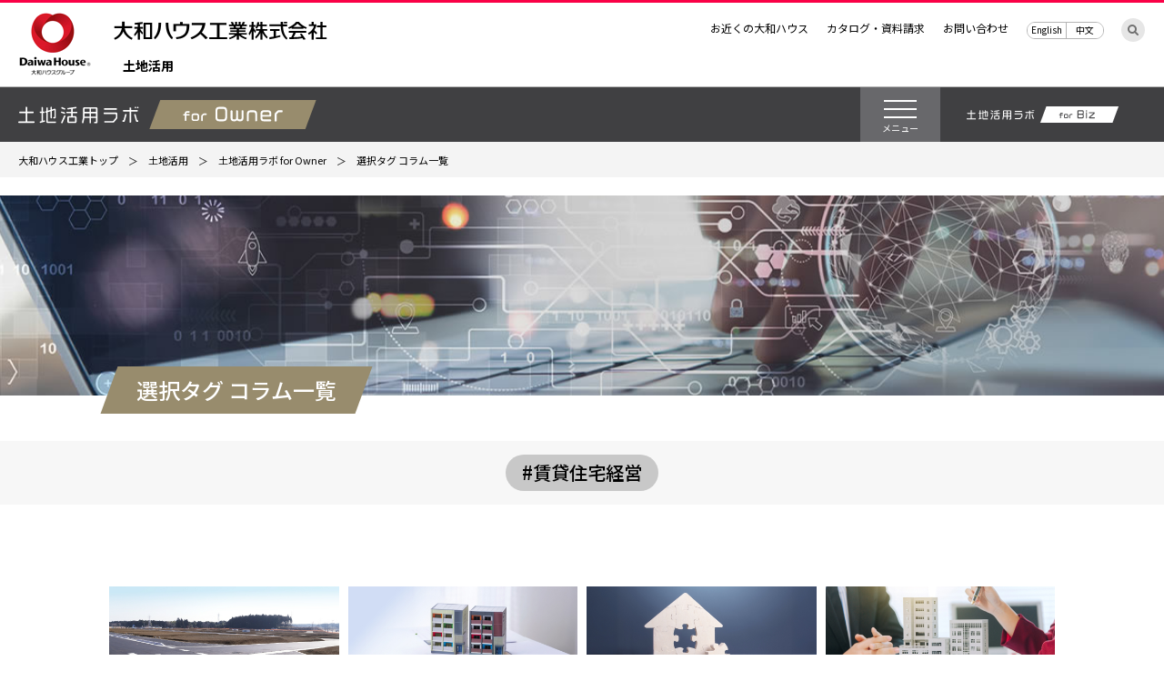

--- FILE ---
content_type: text/html
request_url: http://www.daiwahouse.co.jp/tochikatsu/souken/tag/tag01.html
body_size: 22667
content:
<!DOCTYPE html>
<html lang="ja">
<head prefix="og: http://ogp.me/ns# fb: http://ogp.me/ns/fb# article: http://ogp.me/ns/article#">
<link rel="canonical" href="https://www.daiwahouse.co.jp/tochikatsu/souken/tag/tag01.html">
<meta charset="utf-8">
<title>選択タグコラム一覧｜土地活用ラボ for Owner｜土地活用｜大和ハウス工業</title>
<meta name="description" content="大和ハウス工業の土地活用ラボに関する情報です。　土地活用をお考えのすべての方へ、土地活用、不動産、税などに専門家が鋭く解説し、資産の有効活用につながる最新情報をいち早くお届けします。">
<meta name="keywords" content="大和ハウス工業,土地活用,土地活用ラボ for Owner,コラム,動画,トレンドニュース,賃貸住宅経営のポイント,土地活用バリエーション,不動産市況を読み解く,日本社会のこれから,リフォーム・メンテナンス,土地活用法律コラム,土地活用税務コラム,土地活用の事例集,インタビュー">

<meta property="og:type" content="article">
<meta property="og:title" content="大和ハウス工業｜土地活用｜選択タグコラム一覧">
<meta property="og:url" content="https://www.daiwahouse.co.jp/tochikatsu/souken/tag/tag01.html">
<meta property="og:image" content="https://www.daiwahouse.co.jp/tochikatsu/souken/category/images/fb_tag.jpg">
<meta property="og:site_name" content="大和ハウス工業｜土地活用｜土地活用ラボ for Owner">
<meta property="og:description" content="大和ハウス工業の土地活用ラボに関する情報です。　土地活用をお考えのすべての方へ、土地活用、不動産、税などに専門家が鋭く解説し、資産の有効活用につながる最新情報をいち早くお届けします。">
<meta property="fb:admins" content="100003733490215">

<link rel="stylesheet" href="/tochikatsu/css/rn02/base.css">
<link rel="stylesheet" href="/tochikatsu/css/rn02/parts.css">

<script src="/common/js/n_jquery.js"></script>
<script src="/common/js/rn04/jquery.cookie.js"></script>
<script src="/tochikatsu/js/rn02/function.js"></script>
<script src="/tochikatsu/js/rn02/loader.js"></script>

<link rel="stylesheet" href="/tochikatsu/souken/css/rn02/souken.css">
<script src="/tochikatsu/souken/js/rn02/souken.js"></script>
<script src="/tochikatsu/souken/js/rn02/souken_loader.js"></script>

<link rel="stylesheet" href="/tochikatsu/souken/css/top/rn02/index.css">
<script src="/tochikatsu/souken/js/top/rn02/index_loader.js"></script>


                              <script>!function(e){var n="https://s.go-mpulse.net/boomerang/";if("False"=="True")e.BOOMR_config=e.BOOMR_config||{},e.BOOMR_config.PageParams=e.BOOMR_config.PageParams||{},e.BOOMR_config.PageParams.pci=!0,n="https://s2.go-mpulse.net/boomerang/";if(window.BOOMR_API_key="99T4F-X5RHM-4VMSX-9ES3T-CUFGC",function(){function e(){if(!o){var e=document.createElement("script");e.id="boomr-scr-as",e.src=window.BOOMR.url,e.async=!0,i.parentNode.appendChild(e),o=!0}}function t(e){o=!0;var n,t,a,r,d=document,O=window;if(window.BOOMR.snippetMethod=e?"if":"i",t=function(e,n){var t=d.createElement("script");t.id=n||"boomr-if-as",t.src=window.BOOMR.url,BOOMR_lstart=(new Date).getTime(),e=e||d.body,e.appendChild(t)},!window.addEventListener&&window.attachEvent&&navigator.userAgent.match(/MSIE [67]\./))return window.BOOMR.snippetMethod="s",void t(i.parentNode,"boomr-async");a=document.createElement("IFRAME"),a.src="about:blank",a.title="",a.role="presentation",a.loading="eager",r=(a.frameElement||a).style,r.width=0,r.height=0,r.border=0,r.display="none",i.parentNode.appendChild(a);try{O=a.contentWindow,d=O.document.open()}catch(_){n=document.domain,a.src="javascript:var d=document.open();d.domain='"+n+"';void(0);",O=a.contentWindow,d=O.document.open()}if(n)d._boomrl=function(){this.domain=n,t()},d.write("<bo"+"dy onload='document._boomrl();'>");else if(O._boomrl=function(){t()},O.addEventListener)O.addEventListener("load",O._boomrl,!1);else if(O.attachEvent)O.attachEvent("onload",O._boomrl);d.close()}function a(e){window.BOOMR_onload=e&&e.timeStamp||(new Date).getTime()}if(!window.BOOMR||!window.BOOMR.version&&!window.BOOMR.snippetExecuted){window.BOOMR=window.BOOMR||{},window.BOOMR.snippetStart=(new Date).getTime(),window.BOOMR.snippetExecuted=!0,window.BOOMR.snippetVersion=12,window.BOOMR.url=n+"99T4F-X5RHM-4VMSX-9ES3T-CUFGC";var i=document.currentScript||document.getElementsByTagName("script")[0],o=!1,r=document.createElement("link");if(r.relList&&"function"==typeof r.relList.supports&&r.relList.supports("preload")&&"as"in r)window.BOOMR.snippetMethod="p",r.href=window.BOOMR.url,r.rel="preload",r.as="script",r.addEventListener("load",e),r.addEventListener("error",function(){t(!0)}),setTimeout(function(){if(!o)t(!0)},3e3),BOOMR_lstart=(new Date).getTime(),i.parentNode.appendChild(r);else t(!1);if(window.addEventListener)window.addEventListener("load",a,!1);else if(window.attachEvent)window.attachEvent("onload",a)}}(),"".length>0)if(e&&"performance"in e&&e.performance&&"function"==typeof e.performance.setResourceTimingBufferSize)e.performance.setResourceTimingBufferSize();!function(){if(BOOMR=e.BOOMR||{},BOOMR.plugins=BOOMR.plugins||{},!BOOMR.plugins.AK){var n=""=="true"?1:0,t="",a="clnjf4qxyju262lqp65a-f-d7e97f33b-clientnsv4-s.akamaihd.net",i="false"=="true"?2:1,o={"ak.v":"39","ak.cp":"545221","ak.ai":parseInt("354444",10),"ak.ol":"0","ak.cr":8,"ak.ipv":4,"ak.proto":"http/1.1","ak.rid":"1910ab0a","ak.r":51208,"ak.a2":n,"ak.m":"b","ak.n":"essl","ak.bpcip":"18.218.146.0","ak.cport":60038,"ak.gh":"23.209.83.6","ak.quicv":"","ak.tlsv":"UNKNOWN","ak.0rtt":"","ak.0rtt.ed":"","ak.csrc":"-","ak.acc":"bbr","ak.t":"1768980410","ak.ak":"hOBiQwZUYzCg5VSAfCLimQ==kWw2rMWmR7ZLnFLVHgoswVR/gieNIP4fnG7yWmXuY//k4r90fzUxJjwXTPmifojiQN7iTPsyINima8hMNtyUP5m6dBp9yZZIiV317AKKg7Z4P0PAtDtVjnYXzOCtHL9wG39Zl4e3aK1MTkzbv/l9/xcs7tk30RS3FhppzBM7t6IN6WKDoD2II+iHPE5zonIwTCkikmf0AYWaWXPO6Mw0mTgUiesZYio/Kv/nud/lkyTsWgYFwXuo+Bd9KIG5YS9ibUnlbmr+y0UBMe9K6BQZ4YmnPER0rt4KAHreFLNKY/Q2xzVTUGhfx4MDenVxs5pgEYTKFIoINpYbGgDF8cPq3RTRYgDJE9QAckVxqB9wTCt2ehPDpShHICTlsGZXL75/hP71GGLsKC6AEyq2AtcHMbxpahuGySiJHmSETh2nPOw=","ak.pv":"70","ak.dpoabenc":"","ak.tf":i};if(""!==t)o["ak.ruds"]=t;var r={i:!1,av:function(n){var t="http.initiator";if(n&&(!n[t]||"spa_hard"===n[t]))o["ak.feo"]=void 0!==e.aFeoApplied?1:0,BOOMR.addVar(o)},rv:function(){var e=["ak.bpcip","ak.cport","ak.cr","ak.csrc","ak.gh","ak.ipv","ak.m","ak.n","ak.ol","ak.proto","ak.quicv","ak.tlsv","ak.0rtt","ak.0rtt.ed","ak.r","ak.acc","ak.t","ak.tf"];BOOMR.removeVar(e)}};BOOMR.plugins.AK={akVars:o,akDNSPreFetchDomain:a,init:function(){if(!r.i){var e=BOOMR.subscribe;e("before_beacon",r.av,null,null),e("onbeacon",r.rv,null,null),r.i=!0}return this},is_complete:function(){return!0}}}}()}(window);</script></head>
<body class="fC01 kind01 cIdx">
<!-- /common/inc/gtm.inc [[ START ]] -->
<script>(function(w,d,s,l,i){w[l]=w[l]||[];w[l].push({'gtm.start':
new Date().getTime(),event:'gtm.js'});var f=d.getElementsByTagName(s)[0],
j=d.createElement(s),dl=l!='dataLayer'?'&l='+l:'';j.async=true;j.src=
'https://www.googletagmanager.com/gtm.js?id='+i+dl;f.parentNode.insertBefore(j,f);
})(window,document,'script','dataLayer','GTM-WRL2FND');</script>
<!-- /common/inc/gtm.inc [[ END ]] -->
<!-- /common/inc/rn01/hd_tochikatsu.inc [[ START ]] -->
<header class="r3Header" id="r3Header">
<div class="r3Header_in">
<p class="r3Header_logo"><a href="/index.html"><img src="/common/images/rn04/header_logo01.png" alt="大和ハウス工業株式会社" width="80" height="70"></a></p>
<p class="r3Header_id"><a href="/index.html"><img src="/common/images/rn04/header_logo02.png" alt="大和ハウス工業株式会社" width="235" height="21"></a></p>
<p class="r3Header_sub"><a href="/index.html"><img src="/common/images/rn04/header_logo03.png" alt="DaiwaHouse" width="119" height="20"></a></p>
<div class="r3Header_top">
<ul class="r3Header_utility">
<li><a href="/kyoten/index.html">お近くの大和ハウス</a></li>
<li><a href="/catalog/index.html">カタログ・資料請求</a></li>
<li><a href="/qa/index.html">お問い合わせ</a></li>
</ul>
<ul class="r3Header_lang">
<li><a href="https://www.daiwahouse.com/English/" target="_blank">English</a></li>
<li><a href="https://www.daiwahouse.com/Chinese/" target="_blank">中文</a></li>
</ul>
<span class="r3Header_search"><a href="/search/"><img src="/common/images/rn04/svg/search_ico01.svg" alt="検索する"></a></span>
</div>
</div>
<div class="r3Header_second">
<nav>
<div class="r3Header_in">
<p class="r3Header_id2"><a href="/index.html"><img src="/common/images/rn04/header_logo04.png" alt="Daiwa House"></a></p>
<ul class="r3Header_nav">
<li><a href="/tochikatsu/index.html">土地活用</a></li>
</ul>
</div>
</nav>
</div>
</header>
<!-- /common/inc/rn01/hd_tochikatsu.inc [[ END ]] -->
<!-- /tochikatsu/souken/inc/rn03/sub_header.inc [[ START ]] -->

<div id="idSubHeader">
<div class="idSubHeader_wrap">
<div class="idSubHeader_in">
<div class="idSubHeader_logo idSubHeader_logo-c1">
<a href="/tochikatsu/souken/index.html" class="fnFade"><img src="/tochikatsu/souken/images/rn03/logo_owner01.svg" alt="土地活用ラボ for Owner"></a>
</div>

<div class="idSubHeader_menu" id="fnIdDrop1">
<div class="idSubHeader_trigger">
<span></span>
<span></span>
<span></span>
<div id="fnIdDropTxt">メニュー</div>
</div>
</div>
<div class="idSubHeader_logo2 idSubHeader_logo2-c1">
<a href="/tochikatsu/souken/business/index.html" class="fnFade">
<img src="/tochikatsu/souken/images/rn03/logo_biz02_pc.svg" alt="土地活用ラボ for Biz" class="idSubHeader_pc">
<img src="/tochikatsu/souken/images/rn03/logo_biz02_smp.svg" alt="" class="idSubHeader_sp">
</a>
</div>
</div>
</div>
</div>

<div id="idDrop">
<div class="idDrop_in">
<div class="idDrop_blocks">
<p class="idDrop_tit"><a href="/tochikatsu/souken/index.html">土地活用ラボ for Owner TOP</a></p>


<div class="idKeyword idDrop_block-sp">
<p class="idKeyword_tit">土地活用ラボの記事を検索する</p>
<form name="search_form" action="/search/souken.html" method="get">
<div class="idKeyword_form">
<input type="text" id="searchBox2" name="q" value="">
<input type="submit" value="検索">
</div>
</form>
</div>

<div class="idDrop_block">
<ul class="idDrop_article">
<li class="idDrop_article-movie"><a href="/tochikatsu/souken/movclm/index.html">土地活用ラボニュース</a></li>
<li class="idDrop_article-movie"><a href="/tochikatsu/souken/category/cate11.html">動画でわかる土地活用</a></li>
<li><a href="/tochikatsu/souken/category/cate01.html">トレンドニュース</a></li>
<li><a href="/tochikatsu/souken/category/cate02.html">賃貸住宅経営のポイント</a></li>
<li><a href="/tochikatsu/souken/category/cate03.html">土地活用バリエーション</a></li>
<li><a href="/tochikatsu/souken/category/cate04.html">不動産市況を読み解く</a></li>
<li><a href="/tochikatsu/souken/category/cate05.html">日本社会のこれから</a></li>
<li><a href="/tochikatsu/souken/category/cate06.html">リフォーム・メンテナンス</a></li>
<li><a href="/tochikatsu/souken/category/cate07.html">土地活用法律コラム</a></li>
<li><a href="/tochikatsu/souken/category/cate08.html">土地活用税務コラム</a></li>
<li><a href="/tochikatsu/souken/category/cate09.html">土地活用の事例集</a></li>
<li><a href="/tochikatsu/souken/profiles/">プロフィール一覧</a></li>
<li><a href="/tochikatsu/souken/category/cate10.html">アーカイブ</a></li>
</ul>

<div class="idKeyword">
<div class="idDrop_block-pc">
<p class="idKeyword_tit">土地活用ラボの記事を検索する</p>
<form name="search_form" action="/search/souken.html" method="get">
<div class="idKeyword_form">
<input type="text" id="searchBox" name="q" value="">
<input type="submit" value="検索">
</div>
</form>
</div>

<div class="btns01">
<a target="blank" class="btns01_btn btns01_btn-t1 pointer satori__popup_button">メールマガジン会員登録</a>
<a href="/tochikatsu/contact/index.html" class="btns01_btn btns01_btn-t2">土地活用のご相談</a>
</div>
</div>
</div>
<ul class="idDrop_article2">
<li><a href="/tochikatsu/souken/business/index.html">土地活用ラボ for Biz（法人向け土地活用ラボ）</a></li>
</ul>
<div class="idDrop_tags">
<p class="idDrop_stit">タグから探す</p>
<ul class="idDrop_list">
<li><a href="/tochikatsu/souken/tag/tag01.html" class="fnFade">#賃貸住宅経営</a></li>
<!--li><a href="/tochikatsu/souken/tag/tag02.html" class="fnFade">#駐車場経営</a></li-->
<li><a href="/tochikatsu/souken/tag/tag03.html" class="fnFade">#賃貸併用住宅</a></li>
<li><a href="/tochikatsu/souken/tag/tag04.html" class="fnFade">#土地有効活用</a></li>
<li><a href="/tochikatsu/souken/tag/tag05.html" class="fnFade">#信託</a></li>
<!--li><a href="/tochikatsu/souken/tag/tag06.html" class="fnFade">#生産緑地</a></li-->
<!--li><a href="/tochikatsu/souken/tag/tag07.html" class="fnFade">#定期借地</a></li-->
<li><a href="/tochikatsu/souken/tag/tag08.html" class="fnFade">#土地取得</a></li>
<li><a href="/tochikatsu/souken/tag/tag09.html" class="fnFade">#法律知識</a></li>
<li><a href="/tochikatsu/souken/tag/tag10.html" class="fnFade">#相続対策</a></li>
<!--li><a href="/tochikatsu/souken/tag/tag11.html" class="fnFade">#税理士紹介</a></li-->
<li><a href="/tochikatsu/souken/tag/tag12.html" class="fnFade">#税務知識</a></li>
<li><a href="/tochikatsu/souken/tag/tag13.html" class="fnFade">#社会と不動産動向</a></li>
<li><a href="/tochikatsu/souken/tag/tag14.html" class="fnFade">#ビジネス</a></li>
<li><a href="/tochikatsu/souken/tag/tag15.html" class="fnFade">#空き家問題</a></li>
<li><a href="/tochikatsu/souken/tag/tag16.html" class="fnFade">#事業承継</a></li>
<!--li><a href="/tochikatsu/souken/tag/tag17.html" class="fnFade">#事業転換</a></li-->
<li><a href="/tochikatsu/souken/tag/tag18.html" class="fnFade">#実例見学会</a></li>
<!--li><a href="/tochikatsu/souken/tag/tag19.html" class="fnFade">#セミナー・WEBセミナー</a></li-->
<li><a href="/tochikatsu/souken/tag/tag20.html" class="fnFade">#建築・リノベーション</a></li>
<li><a href="/tochikatsu/souken/tag/tag21.html" class="fnFade">#土地活用実例</a></li>
<li><a href="/tochikatsu/souken/tag/tag22.html" class="fnFade">#不動産投資</a></li>
<li><a href="/tochikatsu/souken/tag/tag23.html" class="fnFade">#環境対応（ZEH-M他）</a></li>
</ul>
</div>
</div>
</div>
</div>
<!-- /tochikatsu/souken/inc/rn03/sub_header.inc [[ END ]] -->

<div id="container">
<div id="outer" class="liquidRange">
<div id="topicPath">
<ul>
<li><a href="/index.html">大和ハウス工業トップ</a></li>
<li><a href="/tochikatsu/index.html">土地活用</a></li>
<li><a href="/tochikatsu/souken/index.html">土地活用ラボ for Owner</a></li>
<li>選択タグ コラム一覧</li>
</ul>
</div><!-- /topicPath -->

<div class="idVisual01">
<div class="idVisual01_in">
<h1 class="idVisual01_tit idVisual01_tit-c1">選択タグ コラム一覧</h1>
</div>
<div class="idVisual01_img"><img src="images/tag_main_pc.jpg" alt=""></div>
</div>

<div class="cmnTags01">
<div class="cmnTags01_in">
<ul class="cmnTags01_list">
<li><a href="/tochikatsu/souken/tag/tag01.html" class="fnFade">#賃貸住宅経営</a></li>
</ul>
</div>
</div>
	
<div class="contents contents-fluid">
<section class="idSection idSection-t1">
<div class="idSection_in">
<div class="idList">
<ul class="idList_list fnMoreBlock">


<li class="idList_item idList_item-tag">
<div class="idList_in">
<span class="idList_thumb"><img src="/tochikatsu/souken/scolumn/images/rn01/sclm567.jpg" alt=""></span>
<div class="idList_info">
<a href="/tochikatsu/souken/scolumn/sclm567.html" class="idList_tit">広大地を相続した場合の注意点と対策は？</a>
<span class="idList_txt">先祖代々から続く広大な土地を保有してきたにもかかわらず、自宅が建つだけで特段の活用をしてこなかったというケースは少なく</span>
<div class="idList_footer">
<span class="idList_cate">土地活用税務コラム</span>
<span class="idList_date">'25/09/30</span>
</div>
<ul class="idList_tags">
<li><a href="/tochikatsu/souken/tag/tag01.html" class="fnFade">#賃貸住宅経営</a></li>
<li><a href="/tochikatsu/souken/tag/tag10.html" class="fnFade">#相続対策</a></li>
<li><a href="/tochikatsu/souken/tag/tag12.html" class="fnFade">#税務知識</a></li>
</ul>
</div>
</div>
</li>

<li class="idList_item idList_item-tag">
<div class="idList_in">
<span class="idList_thumb"><img src="/tochikatsu/souken/scolumn/images/rn01/sclm572.jpg" alt=""></span>
<div class="idList_info">
<a href="/tochikatsu/souken/scolumn/sclm572.html" class="idList_tit">法人設立の際に気をつけたい、不動産管理会社のタイプ</a>
<span class="idList_txt">賃貸住宅経営が順調に進み、収益が大きくなってくると、多くの方が法人設立を検討しますが、そのときの法人にいくつかの方式が</span>
<div class="idList_footer">
<span class="idList_cate">土地活用税務コラム</span>
<span class="idList_date">'25/09/30</span>
</div>
<ul class="idList_tags">
<li><a href="/tochikatsu/souken/tag/tag01.html" class="fnFade">#賃貸住宅経営</a></li>
<li><a href="/tochikatsu/souken/tag/tag14.html" class="fnFade">#ビジネス</a></li>
</ul>
</div>
</div>
</li>

<li class="idList_item idList_item-tag">
<div class="idList_in">
<span class="idList_thumb"><img src="/tochikatsu/souken/scolumn/images/rn01/sclm564.jpg" alt=""></span>
<div class="idList_info">
<a href="/tochikatsu/souken/scolumn/sclm564.html" class="idList_tit">事業用不動産の買い替え特例などを活用し、積極的な資産組み換えによって資産価値を向上する</a>
<span class="idList_txt">賃貸住宅などの不動産資産を持ち続け、長期間収益を得続けるのも、効果的な資産活用の方法のひとつといえますが、積極的に資産</span>
<div class="idList_footer">
<span class="idList_cate">賃貸住宅経営のポイント</span>
<span class="idList_date">'25/08/29</span>
</div>
<ul class="idList_tags">
<li><a href="/tochikatsu/souken/tag/tag01.html" class="fnFade">#賃貸住宅経営</a></li>
<li><a href="/tochikatsu/souken/tag/tag14.html" class="fnFade">#ビジネス</a></li>
</ul>
</div>
</div>
</li>

<li class="idList_item idList_item-tag">
<div class="idList_in">
<span class="idList_thumb"><img src="/tochikatsu/souken/scolumn/images/rn01/sclm560.jpg" alt=""></span>
<div class="idList_info">
<a href="/tochikatsu/souken/scolumn/sclm560.html" class="idList_tit">企業経営者のための不動産経営　将来の承継・相続まで考え検討する</a>
<span class="idList_txt">経営者の方にとって、事業経営が順調のときは問題ありませんが、時には事業の損益や資金繰りなどの対応に追われることも少なく</span>
<div class="idList_footer">
<span class="idList_cate">土地活用税務コラム</span>
<span class="idList_date">'25/07/31</span>
</div>
<ul class="idList_tags">
<li><a href="/tochikatsu/souken/tag/tag01.html" class="fnFade">#賃貸住宅経営</a></li>
<li><a href="/tochikatsu/souken/tag/tag14.html" class="fnFade">#ビジネス</a></li>
</ul>
</div>
</div>
</li>

<li class="idList_item idList_item-tag">
<div class="idList_in">
<span class="idList_thumb"><img src="/tochikatsu/souken/scolumn/images/rn01/sclm554.jpg" alt=""></span>
<div class="idList_info">
<a href="/tochikatsu/souken/scolumn/sclm554.html" class="idList_tit">賃貸住宅経営戦略は、将来の世帯の状況予測が不可欠</a>
<span class="idList_txt">将来の個人としての資産形成や、法人として新たな事業展開や財務状況の改善のために、不動産活用や賃貸住宅経営を検討されてい</span>
<div class="idList_footer">
<span class="idList_cate">土地活用税務コラム</span>
<span class="idList_date">'25/06/30</span>
</div>
<ul class="idList_tags">
<li><a href="/tochikatsu/souken/tag/tag01.html" class="fnFade">#賃貸住宅経営</a></li>
<li><a href="/tochikatsu/souken/tag/tag14.html" class="fnFade">#ビジネス</a></li>
</ul>
</div>
</div>
</li>

<li class="idList_item idList_item-tag">
<div class="idList_in">
<span class="idList_thumb"><img src="/tochikatsu/souken/scolumn/images/rn01/sclm557.jpg" alt=""></span>
<div class="idList_info">
<a href="/tochikatsu/souken/scolumn/sclm557.html" class="idList_tit">2025年前半の新設住宅着工戸数と広がる賃貸住宅経営の可能性</a>
<span class="idList_txt">新設住宅着工戸数の動向をみれば、2025年の1～4月まで（執筆時：6月18日におけるデータは4月分まで）では、総数は262,337戸で</span>
<div class="idList_footer">
<span class="idList_cate">不動産市況を読み解く</span>
<span class="idList_date">'25/06/30</span>
</div>
<ul class="idList_tags">
<li><a href="/tochikatsu/souken/tag/tag01.html" class="fnFade">#賃貸住宅経営</a></li>
<li><a href="/tochikatsu/souken/tag/tag13.html" class="fnFade">#社会と不動産動向</a></li>
</ul>
</div>
</div>
</li>

<li class="idList_item idList_item-tag">
<div class="idList_in">
<span class="idList_thumb"><img src="/tochikatsu/souken/scolumn/images/rn01/sclm558.jpg" alt=""></span>
<div class="idList_info">
<a href="/tochikatsu/souken/scolumn/sclm558.html" class="idList_tit">賃料上昇にともなう賃貸住宅ニーズの変化</a>
<span class="idList_txt">全国的な地価上昇に加えて、以前のコラムでお伝えしたように、建築費の上昇が続いています。そのため、新築マンション・戸</span>
<div class="idList_footer">
<span class="idList_cate">不動産市況を読み解く</span>
<span class="idList_date">'25/06/30</span>
</div>
<ul class="idList_tags">
<li><a href="/tochikatsu/souken/tag/tag01.html" class="fnFade">#賃貸住宅経営</a></li>
<li><a href="/tochikatsu/souken/tag/tag13.html" class="fnFade">#社会と不動産動向</a></li>
</ul>
</div>
</div>
</li>

<li class="idList_item idList_item-tag">
<div class="idList_in">
<span class="idList_thumb"><img src="/tochikatsu/souken/scolumn/images/rn01/sclm551.jpg" alt=""></span>
<div class="idList_info">
<a href="/tochikatsu/souken/scolumn/sclm551.html" class="idList_tit">賃貸住宅経営における「工法の違い」　軽量鉄骨と重量鉄骨の違いとは</a>
<span class="idList_txt">賃貸住宅を建築する際は、「木造（W造）：主要な支えが木材で建築されている構造」「鉄骨造（S造）：建物の骨組みに鉄骨を用</span>
<div class="idList_footer">
<span class="idList_cate">土地活用税務コラム</span>
<span class="idList_date">'25/05/30</span>
</div>
<ul class="idList_tags">
<li><a href="/tochikatsu/souken/tag/tag01.html" class="fnFade">#賃貸住宅経営</a></li>
<li><a href="/tochikatsu/souken/tag/tag14.html" class="fnFade">#ビジネス</a></li>
</ul>
</div>
</div>
</li>

<li class="idList_item idList_item-tag">
<div class="idList_in">
<span class="idList_thumb"><img src="/tochikatsu/souken/scolumn/images/rn01/sclm547-1.jpg" alt=""></span>
<div class="idList_info">
<a href="/tochikatsu/souken/scolumn/sclm547-1.html" class="idList_tit">空室を生まない賃貸住宅経営（1）長期的な賃貸住宅経営のために、地域のニーズを把握する</a>
<span class="idList_txt">賃貸住宅経営を行う際には、建築計画から管理まで、不動産会社や建設会社にすべて一任する方法もありますが、自分自身で納得し</span>
<div class="idList_footer">
<span class="idList_cate">土地活用税務コラム</span>
<span class="idList_date">'25/05/02</span>
</div>
<ul class="idList_tags">
<li><a href="/tochikatsu/souken/tag/tag01.html" class="fnFade">#賃貸住宅経営</a></li>
<li><a href="/tochikatsu/souken/tag/tag14.html" class="fnFade">#ビジネス</a></li>
</ul>
</div>
</div>
</li>

<li class="idList_item idList_item-tag">
<div class="idList_in">
<span class="idList_thumb"><img src="/tochikatsu/souken/scolumn/images/rn01/sclm550.jpg" alt=""></span>
<div class="idList_info">
<a href="/tochikatsu/souken/scolumn/sclm550.html" class="idList_tit">最新の人口移動の状況と賃貸住宅需要の展望</a>
<span class="idList_txt">3月下旬から4月上旬は、進学・就職・転職などの理由で、都道府県を跨ぐ人の移動が増える時期です。都道府県を跨ぐ移動では、多</span>
<div class="idList_footer">
<span class="idList_cate">不動産市況を読み解く</span>
<span class="idList_date">'25/04/30</span>
</div>
<ul class="idList_tags">
<li><a href="/tochikatsu/souken/tag/tag01.html" class="fnFade">#賃貸住宅経営</a></li>
<li><a href="/tochikatsu/souken/tag/tag13.html" class="fnFade">#社会と不動産動向</a></li>
</ul>
</div>
</div>
</li>

<li class="idList_item idList_item-tag">
<div class="idList_in">
<span class="idList_thumb"><img src="/tochikatsu/souken/scolumn/images/rn01/sclm543.jpg" alt=""></span>
<div class="idList_info">
<a href="/tochikatsu/souken/scolumn/sclm543.html" class="idList_tit">個人事業の賃貸住宅経営者は、事業承継制度を活用できるか？</a>
<span class="idList_txt">相続発生後も後継者が以前と変わらない状態で不動産賃貸業を継続するには、事業としての継承として、事前に対策をとっておく必</span>
<div class="idList_footer">
<span class="idList_cate">日本社会のこれから</span>
<span class="idList_date">'25/04/10</span>
</div>
<ul class="idList_tags">
<li><a href="/tochikatsu/souken/tag/tag01.html" class="fnFade">#賃貸住宅経営</a></li>
<li><a href="/tochikatsu/souken/tag/tag12.html" class="fnFade">#税務知識</a></li>
</ul>
</div>
</div>
</li>

<li class="idList_item idList_item-tag">
<div class="idList_in">
<span class="idList_thumb"><img src="/tochikatsu/souken/scolumn/images/rn01/sclm544.jpg" alt=""></span>
<div class="idList_info">
<a href="/tochikatsu/souken/scolumn/sclm544.html" class="idList_tit">キャップレートの動向と長期国債金利とのイールドギャップ</a>
<span class="idList_txt">土地活用での賃貸住宅建築、また商業施設建築など、あるいは分譲型の賃貸用住宅を購入する等、何らかの不動産投資を行う際に</span>
<div class="idList_footer">
<span class="idList_cate">不動産市況を読み解く</span>
<span class="idList_date">'25/04/10</span>
</div>
<ul class="idList_tags">
<li><a href="/tochikatsu/souken/tag/tag01.html" class="fnFade">#賃貸住宅経営</a></li>
<li><a href="/tochikatsu/souken/tag/tag13.html" class="fnFade">#社会と不動産動向</a></li>
</ul>
</div>
</div>
</li>

<li class="idList_item idList_item-tag">
<div class="idList_in">
<span class="idList_thumb"><img src="/tochikatsu/souken/scolumn/images/rn01/sclm546.jpg" alt=""></span>
<div class="idList_info">
<a href="/tochikatsu/souken/scolumn/sclm546.html" class="idList_tit">賃貸住宅経営のキャッシュフローを良くするには</a>
<span class="idList_txt">キャッシュフローとは、不動産経営においては、家賃収入から経費を差し引いた後、手元に残るお金(キャッシュ)のことを指しま</span>
<div class="idList_footer">
<span class="idList_cate">土地活用税務コラム</span>
<span class="idList_date">'25/04/10</span>
</div>
<ul class="idList_tags">
<li><a href="/tochikatsu/souken/tag/tag01.html" class="fnFade">#賃貸住宅経営</a></li>
<li><a href="/tochikatsu/souken/tag/tag14.html" class="fnFade">#ビジネス</a></li>
</ul>
</div>
</div>
</li>

<li class="idList_item idList_item-tag">
<div class="idList_in">
<span class="idList_thumb"><img src="/tochikatsu/souken/scolumn/images/rn01/sclm515-9.jpg" alt=""></span>
<div class="idList_info">
<a href="/tochikatsu/souken/scolumn/sclm515-9.html" class="idList_tit">賃貸住宅経営は不動産事業（9）賃貸住宅経営で適正に家賃を設定する</a>
<span class="idList_txt">賃貸住宅経営を自ら行う場合、重要なポイントが、家賃の問題です。適切な家賃を設定できるかどうかによって、賃貸住宅経営に大</span>
<div class="idList_footer">
<span class="idList_cate">土地活用税務コラム</span>
<span class="idList_date">'25/03/31</span>
</div>
<ul class="idList_tags">
<li><a href="/tochikatsu/souken/tag/tag01.html" class="fnFade">#賃貸住宅経営</a></li>
<li><a href="/tochikatsu/souken/tag/tag14.html" class="fnFade">#ビジネス</a></li>
</ul>
</div>
</div>
</li>

<li class="idList_item idList_item-tag">
<div class="idList_in">
<span class="idList_thumb"><img src="/tochikatsu/souken/scolumn/images/rn01/sclm515-8.jpg" alt=""></span>
<div class="idList_info">
<a href="/tochikatsu/souken/scolumn/sclm515-8.html" class="idList_tit">賃貸住宅経営は不動産事業（8）賃貸住宅経営のシミュレーションでは「デッドクロス」には注意</a>
<span class="idList_txt">不動産投資の世界で「デッドクロス」という言葉があります。株や証券の投資を行われている方にとってはおなじみの言葉かもしれ</span>
<div class="idList_footer">
<span class="idList_cate">土地活用税務コラム</span>
<span class="idList_date">'25/02/28</span>
</div>
<ul class="idList_tags">
<li><a href="/tochikatsu/souken/tag/tag01.html" class="fnFade">#賃貸住宅経営</a></li>
<li><a href="/tochikatsu/souken/tag/tag14.html" class="fnFade">#ビジネス</a></li>
</ul>
</div>
</div>
</li>

<li class="idList_item idList_item-tag">
<div class="idList_in">
<span class="idList_thumb"><img src="/tochikatsu/souken/scolumn/images/rn01/sclm515-7.jpg" alt=""></span>
<div class="idList_info">
<a href="/tochikatsu/souken/scolumn/sclm515-7.html" class="idList_tit">
賃貸住宅経営は不動産事業（7）賃貸住宅経営者として法人化する</a>
<span class="idList_txt">賃貸住宅経営を行う場合、個人で経営するケースと法人名義で経営するケースがあります。賃貸住宅経営を始めるときは個人経営で</span>
<div class="idList_footer">
<span class="idList_cate">土地活用税務コラム</span>
<span class="idList_date">'25/01/31</span>
</div>
<ul class="idList_tags">
<li><a href="/tochikatsu/souken/tag/tag01.html" class="fnFade">＃賃貸住宅経営</a></li>
<li><a href="/tochikatsu/souken/tag/tag14.html" class="fnFade">＃ビジネス</a></li>
</ul>
</div>
</div>
</li>

<li class="idList_item idList_item-tag">
<div class="idList_in">
<span class="idList_thumb"><img src="/tochikatsu/souken/scolumn/images/rn01/sclm515-6.jpg" alt=""></span>
<div class="idList_info">
<a href="/tochikatsu/souken/scolumn/sclm515-6.html" class="idList_tit">
賃貸住宅経営は不動産事業（6）賃貸住宅経営の損益分岐点を考える</a>
<span class="idList_txt">賃貸住宅経営は、初期投資が大きく、その投資を徐々に回収していくというビジネスモデルになりますので、最終的にどのように収</span>
<div class="idList_footer">
<span class="idList_cate">土地活用税務コラム</span>
<span class="idList_date">'24/12/26</span>
</div>
<ul class="idList_tags">
<li><a href="/tochikatsu/souken/tag/tag01.html" class="fnFade">＃賃貸住宅経営</a></li>
<li><a href="/tochikatsu/souken/tag/tag14.html" class="fnFade">＃ビジネス</a></li>
</ul>
</div>
</div>
</li>

<li class="idList_item idList_item-tag">
<div class="idList_in">
<span class="idList_thumb"><img src="/tochikatsu/souken/scolumn/images/rn01/sclm515-5.jpg" alt=""></span>
<div class="idList_info">
<a href="/tochikatsu/souken/scolumn/sclm515-5.html" class="idList_tit">
賃貸住宅経営は不動産事業（5）事業と不動産賃貸経営の両立は可能</a>
<span class="idList_txt">現在でも、不動産賃貸経営を行う人は、多くの場合、土地オーナーの方々ですが、昨今増加しているのが、企業オーナーによる不動</span>
<div class="idList_footer">
<span class="idList_cate">土地活用税務コラム</span>
<span class="idList_date">'24/11/29</span>
</div>
<ul class="idList_tags">
<li><a href="/tochikatsu/souken/tag/tag01.html" class="fnFade">＃賃貸住宅経営</a></li>
<li><a href="/tochikatsu/souken/tag/tag14.html" class="fnFade">＃ビジネス</a></li>
</ul>
</div>
</div>
</li>

<li class="idList_item idList_item-tag">
<div class="idList_in">
<span class="idList_thumb"><img src="/tochikatsu/souken/scolumn/images/rn01/sclm515-4.jpg" alt=""></span>
<div class="idList_info">
<a href="/tochikatsu/souken/scolumn/sclm515-4.html" class="idList_tit">
賃貸住宅経営は不動産事業（4）損益計算書上は黒字でも、キャッシュ不足になる？</a>
<span class="idList_txt">賃貸住宅経営とは、多くの場合、収益となる家賃収入に対して、そのためにかかった費用を差し引き、残った金額が利益となるビジ</span>
<div class="idList_footer">
<span class="idList_cate">土地活用税務コラム</span>
<span class="idList_date">'24/10/31</span>
</div>
<ul class="idList_tags">
<li><a href="/tochikatsu/souken/tag/tag01.html" class="fnFade">＃賃貸住宅経営</a></li>
<li><a href="/tochikatsu/souken/tag/tag14.html" class="fnFade">＃ビジネス</a></li>
</ul>
</div>
</div>
</li>

<li class="idList_item idList_item-tag">
<div class="idList_in">
<span class="idList_thumb"><img src="/tochikatsu/souken/scolumn/images/rn01/sclm527.jpg" alt=""></span>
<div class="idList_info">
<a href="/tochikatsu/souken/scolumn/sclm527.html" class="idList_tit">社会貢献としての省エネルギー賃貸住宅、ZEH-M（ゼッチマンション）</a>
<span class="idList_txt">賃貸住宅経営の目的のひとつに、社会環境の改善や地域問題の解決という社会貢献の側面があります。エネルギーを創り、省エネル</span>
<div class="idList_footer">
<span class="idList_cate">日本社会のこれから</span>
<span class="idList_date">'24/10/31</span>
</div>
<ul class="idList_tags">
<li><a href="/tochikatsu/souken/tag/tag01.html" class="fnFade">＃賃貸住宅経営</a></li>
<li><a href="/tochikatsu/souken/tag/tag23.html" class="fnFade">#環境対応（ZEH-M他）</a></li>
</ul>
</div>
</div>
</li>

<li class="idList_item idList_item-tag">
<div class="idList_in">
<span class="idList_thumb"><img src="/tochikatsu/souken/scolumn/images/rn01/sclm520.jpg" alt=""></span>
<div class="idList_info">
<a href="/tochikatsu/souken/scolumn/sclm520.html" class="idList_tit">
賃貸住宅経営で固定資産税はどう変わる？</a>
<span class="idList_txt">更地にしておくと固定資産税が高く、住宅や賃貸住宅を建てると固定資産税が低くなるという話はよく耳にされると思いますが、こ</span>
<div class="idList_footer">
<span class="idList_cate">日本社会のこれから</span>
<span class="idList_date">'24/09/30</span>
</div>
<ul class="idList_tags">
<li><a href="/tochikatsu/souken/tag/tag01.html" class="fnFade">＃賃貸住宅経営</a></li>
<li><a href="/tochikatsu/souken/tag/tag12.html" class="fnFade">#税務知識</a></li>
</ul>
</div>
</div>
</li>

<li class="idList_item idList_item-tag">
<div class="idList_in">
<span class="idList_thumb"><img src="/tochikatsu/souken/scolumn/images/rn01/sclm515-3.jpg" alt=""></span>
<div class="idList_info">
<a href="/tochikatsu/souken/scolumn/sclm515-3.html" class="idList_tit">
賃貸住宅経営は不動産事業（3）貸借対照表で見る賃貸住宅経営</a>
<span class="idList_txt">私は賃貸住宅オーナーには「経営」の視点を持っていただきたいと思っています。ここで言う経営の視点とは、経営者が自分の会社</span>
<div class="idList_footer">
<span class="idList_cate">土地活用税務コラム</span>
<span class="idList_date">'24/09/30</span>
</div>
<ul class="idList_tags">
<li><a href="/tochikatsu/souken/tag/tag01.html" class="fnFade">＃賃貸住宅経営</a></li>
<li><a href="/tochikatsu/souken/tag/tag14.html" class="fnFade">＃ビジネス</a></li>
</ul>
</div>
</div>
</li>

<li class="idList_item idList_item-tag">
<div class="idList_in">
<span class="idList_thumb"><img src="/tochikatsu/souken/scolumn/images/rn01/sclm525.jpg" alt=""></span>
<div class="idList_info">
<a href="/tochikatsu/souken/scolumn/sclm525.html" class="idList_tit">
不動産は生前贈与か相続か、法人化による贈与も含めて考える</a>
<span class="idList_txt">令和6年1月1日からの税制改正の影響もあり、財産を生前贈与として行うか、相続時まで待つかを検討する人も多いでしょう。特に</span>
<div class="idList_footer">
<span class="idList_cate">賃貸住宅経営のポイント</span>
<span class="idList_date">'24/09/30</span>
</div>
<ul class="idList_tags">
<li><a href="/tochikatsu/souken/tag/tag01.html" class="fnFade">＃賃貸住宅経営</a></li>
<li><a href="/tochikatsu/souken/tag/tag14.html" class="fnFade">＃ビジネス</a></li>
</ul>
</div>
</div>
</li>


<li class="idList_item idList_item-tag">
<div class="idList_in">
<span class="idList_thumb"><img src="/tochikatsu/souken/scolumn/images/rn01/sclm526.jpg" alt=""></span>
<div class="idList_info">
<a href="/tochikatsu/souken/scolumn/sclm526.html" class="idList_tit">
賃貸住宅経営に特有の経営指標　回収期間</a>
<span class="idList_txt">土地活用ラボ「賃貸住宅経営を行う上で、注意すべき指標とは」にて、表面利回りだけではなく、大切な指標があることを紹介</span>
<div class="idList_footer">
<span class="idList_cate">賃貸住宅経営のポイント</span>
<span class="idList_date">'24/09/30</span>
</div>
<ul class="idList_tags">
<li><a href="/tochikatsu/souken/tag/tag01.html" class="fnFade">＃賃貸住宅経営</a></li>
<li><a href="/tochikatsu/souken/tag/tag14.html" class="fnFade">＃ビジネス</a></li>
</ul>
</div>
</div>
</li>

<li class="idList_item idList_item-tag">
<div class="idList_in">
<span class="idList_thumb"><img src="/tochikatsu/souken/scolumn/images/rn01/sclm521.jpg" alt=""></span>
<div class="idList_info">
<a href="/tochikatsu/souken/scolumn/sclm521.html" class="idList_tit">
住宅賃料の詳細データの入手法と今後の見通し</a>
<span class="idList_txt">都市部における住宅賃料は、2013年ごろから少しずつ上昇していましたが、過去10年のマンション価格上昇幅に比べると、それほど</span>
<div class="idList_footer">
<span class="idList_cate">不動産市況を読み解く</span>
<span class="idList_date">'24/09/30</span>
</div>
<ul class="idList_tags">
<li><a href="/tochikatsu/souken/tag/tag01.html" class="fnFade">#賃貸住宅経営</a></li>
<li><a href="/tochikatsu/souken/tag/tag13.html" class="fnFade">#社会と不動産動向</a></li>
</ul>
</div>
</div>
</li>

<li class="idList_item idList_item-tag">
<div class="idList_in">
<span class="idList_thumb"><img src="/tochikatsu/souken/scolumn/images/rn01/sclm515-2.jpg" alt=""></span>
<div class="idList_info">
<a href="/tochikatsu/souken/scolumn/sclm515-2.html" class="idList_tit">
賃貸住宅経営は不動産事業（2）財務的な観点で会社を正しく理解する</a>
<span class="idList_txt">貸借対照表や損益計算書を、税金の対策を主目的につくっている企業は少なくありません。そして、よくわからない出費が見つかって税務調査で指摘を受けてしまい、思わぬ</span>
<div class="idList_footer">
<span class="idList_cate">土地活用税務コラム</span>
<span class="idList_date">'24/08/30</span>
</div>
<ul class="idList_tags">
<li><a href="/tochikatsu/souken/tag/tag01.html" class="fnFade">＃賃貸住宅経営</a></li>
<li><a href="/tochikatsu/souken/tag/tag14.html" class="fnFade">#ビジネス</a></li>
</ul>
</div>
</div>
</li>

<li class="idList_item idList_item-tag">
<div class="idList_in">
<span class="idList_thumb"><img src="/tochikatsu/souken/scolumn/images/rn01/sclm514.jpg" alt=""></span>
<div class="idList_info">
<a href="/tochikatsu/souken/scolumn/sclm514.html" class="idList_tit">
不動産の等価交換による賃貸住宅経営</a>
<span class="idList_txt">土地を保有している場合、その土地に賃貸住宅を建て、自ら賃貸住宅経営を行うことが一般的な方法と言えますが、土地の所有者が</span>
<div class="idList_footer">
<span class="idList_cate">賃貸住宅経営のポイント</span>
<span class="idList_date">'24/07/31</span>
</div>
<ul class="idList_tags">
<li><a href="/tochikatsu/souken/tag/tag01.html" class="fnFade">＃賃貸住宅経営</a></li>
<li><a href="/tochikatsu/souken/tag/tag14.html" class="fnFade">＃ビジネス</a></li>
</ul>
</div>
</div>
</li>

<li class="idList_item idList_item-tag">
<div class="idList_in">
<span class="idList_thumb"><img src="/tochikatsu/souken/scolumn/images/rn01/sclm515-1.jpg" alt=""></span>
<div class="idList_info">
<a href="/tochikatsu/souken/scolumn/sclm515-1.html" class="idList_tit">
賃貸住宅経営は不動産事業（1）会社の「数字」に目を向けよう</a>
<span class="idList_txt">賃貸住宅経営は個人で行っている人が多数ですが、不動産賃貸業として法人で賃貸住宅経営を行っている人も少なくありません。個</span>
<div class="idList_footer">
<span class="idList_cate">土地活用税務コラム</span>
<span class="idList_date">'24/07/31</span>
</div>
<ul class="idList_tags">
<li><a href="/tochikatsu/souken/tag/tag01.html" class="fnFade">＃賃貸住宅経営</a></li>
<li><a href="/tochikatsu/souken/tag/tag14.html" class="fnFade">#ビジネス</a></li>
</ul>
</div>
</div>
</li>

<li class="idList_item idList_item-tag">
<div class="idList_in">
<span class="idList_thumb"><img src="/tochikatsu/souken/scolumn/images/rn01/sclm512.jpg" alt=""></span>
<div class="idList_info">
<a href="/tochikatsu/souken/scolumn/sclm512.html" class="idList_tit">立地適正化計画で市街化区域の資産価値が大きく変化？</a>
<span class="idList_txt">国立社会保障・人口問題研究所によれば、日本の総人口は、50年後には現在の約7割、9000万人を割り込み、65歳以上の高齢化率は</span>
<div class="idList_footer">
<span class="idList_cate">日本社会のこれから</span>
<span class="idList_date">'24/07/31</span>
</div>
<ul class="idList_tags">
<li><a href="/tochikatsu/souken/tag/tag01.html" class="fnFade">#賃貸住宅経営</a></li>
<li><a href="/tochikatsu/souken/tag/tag13.html" class="fnFade">#社会と不動産動向</a></li>
</ul>
</div>
</div>
</li>

<li class="idList_item idList_item-tag">
<div class="idList_in">
<span class="idList_thumb"><img src="/tochikatsu/souken/scolumn/images/rn01/sclm513.jpg" alt=""></span>
<div class="idList_info">
<a href="/tochikatsu/souken/scolumn/sclm513.html" class="idList_tit">最新の空き家の現状と今後の見通し～空き家問題の現状を読み解く～</a>
<span class="idList_txt">国の基幹統計のひとつである「住宅・土地統計」は1948年から始まり5年に1度調査・公表されています。最新の調査（第16回調</span>
<div class="idList_footer">
<span class="idList_cate">不動産市況を読み解く</span>
<span class="idList_date">'24/07/31</span>
</div>
<ul class="idList_tags">
<li><a href="/tochikatsu/souken/tag/tag01.html" class="fnFade">#賃貸住宅経営</a></li>
<li><a href="/tochikatsu/souken/tag/tag13.html" class="fnFade">#社会と不動産動向</a></li>
</ul>
</div>
</div>
</li>

<li class="idList_item idList_item-tag">
<div class="idList_in">
<span class="idList_thumb"><img src="/tochikatsu/souken/scolumn/images/rn01/sclm509.jpg" alt=""></span>
<div class="idList_info">
<a href="/tochikatsu/souken/scolumn/sclm509.html" class="idList_tit">親が保有する賃貸住宅を相続する際の注意点。相続して賃貸住宅経営を続けるには？</a>
<span class="idList_txt">「親が経営していた賃貸住宅を相続したが、どうすればいいのか」と相続発生時に悩まれる方は少なくありません。「賃貸住宅を相</span>
<div class="idList_footer">
<span class="idList_cate">賃貸住宅経営のポイント</span>
<span class="idList_date">'24/06/28</span>
</div>
<ul class="idList_tags">
<li><a href="/tochikatsu/souken/tag/tag01.html" class="fnFade">#賃貸住宅経営</a></li>
<li><a href="/tochikatsu/souken/tag/tag14.html" class="fnFade">#ビジネス</a></li>
</ul>
</div>
</div>
</li>

<li class="idList_item idList_item-tag">
<div class="idList_in">
<span class="idList_thumb"><img src="/tochikatsu/souken/scolumn/images/rn01/sclm511.jpg" alt=""></span>
<div class="idList_info">
<a href="/tochikatsu/souken/scolumn/sclm511.html" class="idList_tit">調査結果に見る賃貸住宅のトレンド　ご入居者のニーズを理解し、賃貸住宅のトレンドをつかむ</a>
<span class="idList_txt">ご入居者が賃貸住宅に求めることは、時代やお住まいになる方によって大きく変わってきます。時代の変化を捉え、ご入居者のニー</span>
<div class="idList_footer">
<span class="idList_cate">賃貸住宅経営のポイント</span>
<span class="idList_date">'24/06/28</span>
</div>
<ul class="idList_tags">
<li><a href="/tochikatsu/souken/tag/tag01.html" class="fnFade">#賃貸住宅経営</a></li>
<li><a href="/tochikatsu/souken/tag/tag14.html" class="fnFade">#ビジネス</a></li>
</ul>
</div>
</div>
</li>

<li class="idList_item idList_item-tag">
<div class="idList_in">
<span class="idList_thumb"><img src="/tochikatsu/souken/scolumn/images/rn01/sclm505.jpg" alt=""></span>
<div class="idList_info">
<a href="/tochikatsu/souken/scolumn/sclm505.html" class="idList_tit">「不動産の組み換え」を効果的に活用する</a>
<span class="idList_txt">「不動産の組み換え」とは、収益性や相続対策などのために、「現在所有している不動産を売却して別の不動産を購入すること」で</span>
<div class="idList_footer">
<span class="idList_cate">賃貸住宅経営のポイント</span>
<span class="idList_date">'24/05/30</span>
</div>
<ul class="idList_tags">
<li><a href="/tochikatsu/souken/tag/tag01.html" class="fnFade">#賃貸住宅経営</a></li>
<li><a href="/tochikatsu/souken/tag/tag14.html" class="fnFade">#ビジネス</a></li>
</ul>
</div>
</div>
</li>

<li class="idList_item idList_item-tag">
<div class="idList_in">
<span class="idList_thumb"><img src="/tochikatsu/souken/scolumn/images/rn01/sclm506.jpg" alt=""></span>
<div class="idList_info">
<a href="/tochikatsu/souken/scolumn/sclm506.html" class="idList_tit">金利動向から見る「いま賃貸住宅を建築すべきか？」</a>
<span class="idList_txt">金利上昇の憶測が広まっています。賃貸住宅を建築する際に多くの方々が金融機関の融資（通称：アパートローン）を利用されます</span>
<div class="idList_footer">
<span class="idList_cate">不動産市況を読み解く</span>
<span class="idList_date">'24/05/30</span>
</div>
<ul class="idList_tags">
<li><a href="/tochikatsu/souken/tag/tag01.html" class="fnFade">#賃貸住宅経営</a></li>
<li><a href="/tochikatsu/souken/tag/tag13.html" class="fnFade">#社会と不動産動向</a></li>
</ul>
</div>
</div>
</li>

<li class="idList_item idList_item-tag">
<div class="idList_in">
<span class="idList_thumb"><img src="/tochikatsu/souken/scolumn/images/rn01/sclm501.jpg" alt=""></span>
<div class="idList_info">
<a href="/tochikatsu/souken/scolumn/sclm501.html" class="idList_tit">2024年4月からスタート。「相続登記義務化」と「省エネ性能ラベル表示」</a>
<span class="idList_txt">毎年のように不動産関連の制度が施行されますが、2024年4月からも「土地活用」に関連するいくつかの制度が始まります。その中</span>
<div class="idList_footer">
<span class="idList_cate">不動産市況を読み解く</span>
<span class="idList_date">'24/04/26</span>
</div>
<ul class="idList_tags">
<li><a href="/tochikatsu/souken/tag/tag01.html" class="fnFade">#賃貸住宅経営</a></li>
<li><a href="/tochikatsu/souken/tag/tag13.html" class="fnFade">#社会と不動産動向</a></li>
</ul>
</div>
</div>
</li>

<li class="idList_item idList_item-tag">
<div class="idList_in">
<span class="idList_thumb"><img src="/tochikatsu/souken/scolumn/images/rn01/sclm471-8.jpg" alt=""></span>
<div class="idList_info">
<span class="minibox01">CASE08</span>
<a href="/tochikatsu/souken/scolumn/sclm471-8.html" class="idList_tit">
税務対策か、賃貸住宅経営で収益を増やすか<span>清野宏之</span>
</a>
<span class="idList_txt">父は、自分の資産を子どもたちに相続するときの相続税の試算をした結果、「相続税をゼロにしたい」と考え、賃貸住宅を何棟も建てはじめま</span>
<div class="idList_footer">
<span class="idList_cate">土地活用税務コラム</span>
<span class="idList_date">'24/03/29</span>
</div>
<ul class="idList_tags">
<li><a href="/tochikatsu/souken/tag/tag01.html" class="fnFade">＃賃貸住宅経営</a></li>
<li><a href="/tochikatsu/souken/tag/tag10.html" class="fnFade">＃相続対策</a></li>
</ul>
</div>
</div>
</li>

<li class="idList_item idList_item-tag">
<div class="idList_in">
<span class="idList_thumb"><img src="/tochikatsu/souken/scolumn/images/rn01/sclm493.jpg" alt=""></span>
<div class="idList_info">
<a href="/tochikatsu/souken/scolumn/sclm493.html" class="idList_tit">2024年3月以降のイベントと不動産市況への影響 ～北陸新幹線延伸・金利・アメリカ大統領選挙～</a>
<span class="idList_txt">2024年3月4日には史上初めて日経平均株価が4万円を超え、日米とも株式市場が活況となっています。不動産市況においても、アメ</span>
<div class="idList_footer">
<span class="idList_cate">不動産市況を読み解く</span>
<span class="idList_date">'24/03/29</span>
</div>
<ul class="idList_tags">
<li><a href="/tochikatsu/souken/tag/tag01.html" class="fnFade">#賃貸住宅経営</a></li>
<li><a href="/tochikatsu/souken/tag/tag13.html" class="fnFade">#社会と不動産動向</a></li>
</ul>
</div>
</div>
</li>

<li class="idList_item idList_item-tag">
<div class="idList_in">
<span class="idList_thumb"><img src="/tochikatsu/souken/scolumn/images/rn01/sclm498.jpg" alt=""></span>
<div class="idList_info">
<a href="/tochikatsu/souken/scolumn/sclm498.html" class="idList_tit">賃貸住宅経営を行う上で、注意すべき指標とは</a>
<span class="idList_txt">賃貸住宅経営を長期的に行い、収益を確保していくためには、ほかの事業と同じように、いくつかの「経営指標」を持ち、常に確認</span>
<div class="idList_footer">
<span class="idList_cate">不動産市況コラム</span>
<span class="idList_date">'24/03/29</span>
</div>
<ul class="idList_tags">
<li><a href="/tochikatsu/souken/tag/tag01.html" class="fnFade">＃賃貸住宅経営</a></li>
<li><a href="/tochikatsu/souken/tag/tag14.html" class="fnFade">＃ビジネス</a></li>
</ul>
</div>
</div>
</li>

<li class="idList_item idList_item-tag">
<div class="idList_in">
<span class="idList_thumb"><img src="/tochikatsu/souken/scolumn/images/rn01/sclm473-3.jpg" alt=""></span>
<div class="idList_info">
<a href="/tochikatsu/souken/scolumn/sclm473-3.html" class="idList_tit">賃貸住宅経営の基本（3）賃貸住宅経営戦略の基本は「4P＋P」</a>
<span class="idList_txt">賃貸住宅を建設し、運営・管理していくことは経営であり、事業です。ですから、事業を成功させるためには、戦略が重要となりま</span>
<div class="idList_footer">
<span class="idList_cate">賃貸住宅経営のポイント</span>
<span class="idList_date">'24/02/29</span>
</div>
<ul class="idList_tags">
<li><a href="/tochikatsu/souken/tag/tag01.html" class="fnFade">#賃貸住宅経営</a></li>
<li><a href="/tochikatsu/souken/tag/tag14.html" class="fnFade">#ビジネス</a></li>
</ul>
</div>
</div>
</li>

<li class="idList_item idList_item-tag">
<div class="idList_in">
<span class="idList_thumb"><img src="/tochikatsu/souken/scolumn/images/rn01/sclm479.jpg" alt=""></span>
<div class="idList_info">
<a href="/tochikatsu/souken/scolumn/sclm479.html" class="idList_tit">不動産オーナーのための「2024年度　不動産関連の税制改正」</a>
<span class="idList_txt">不動産投資・賃貸住宅建築投資が活発になるかどうかは、金利動向や不動産市況が大きく影響します。加えて、不動産投資・賃貸住</span>
<div class="idList_footer">
<span class="idList_cate">不動産市況を読み解く</span>
<span class="idList_date">'24/02/09</span>
</div>
<ul class="idList_tags">
<li><a href="/tochikatsu/souken/tag/tag01.html" class="fnFade">#賃貸住宅経営</a></li>
<li><a href="/tochikatsu/souken/tag/tag13.html" class="fnFade">#社会と不動産動向</a></li>
</ul>
</div>
</div>
</li>

<li class="idList_item idList_item-tag">
<div class="idList_in">
<span class="idList_thumb"><img src="/tochikatsu/souken/scolumn/images/rn01/sclm475.jpg" alt=""></span>
<div class="idList_info">
<a href="/tochikatsu/souken/scolumn/sclm475.html" class="idList_tit">2024年の賃貸住宅融資金利の見通し</a>
<span class="idList_txt">2023年11月末ごろから、日銀は金融緩和策の出口を模索するような様相（例えば総裁の発言など）に変わってきました。それに呼応</span>
<div class="idList_footer">
<span class="idList_cate">不動産市況を読み解く</span>
<span class="idList_date">'23/12/26</span>
</div>
<ul class="idList_tags">
<li><a href="/tochikatsu/souken/tag/tag01.html" class="fnFade">#賃貸住宅経営</a></li>
<li><a href="/tochikatsu/souken/tag/tag13.html" class="fnFade">#社会と不動産動向</a></li>
</ul>
</div>
</div>
</li>

<li class="idList_item idList_item-tag">
<div class="idList_in">
<span class="idList_thumb"><img src="/tochikatsu/souken/scolumn/images/rn01/sclm473-2.jpg" alt=""></span>
<div class="idList_info">
<a href="/tochikatsu/souken/scolumn/sclm473-2.html" class="idList_tit">賃貸住宅経営の基本（2）　入居者ニーズの変化をとらえる</a>
<span class="idList_txt">賃貸住宅経営を長期的に維持しようと思えば、ご入居者のニーズに合った住まいを提供することが必要となります。建築した時期か</span>
<div class="idList_footer">
<span class="idList_cate">賃貸住宅経営のポイント</span>
<span class="idList_date">'23/12/26</span>
</div>
<ul class="idList_tags">
<li><a href="/tochikatsu/souken/tag/tag01.html" class="fnFade">#賃貸住宅経営</a></li>
<li><a href="/tochikatsu/souken/tag/tag13.html" class="fnFade">#社会と不動産動向</a></li>
</ul>
</div>
</div>
</li>

<li class="idList_item idList_thumb-movie">
<div class="idList_in">
<span class="idList_thumb"><img src="/tochikatsu/souken/movclm/images/okinawa.jpg" alt=""></span>
<div class="idList_info">
<a href="/tochikatsu/souken/movclm/okinawa.html" class="idList_tit">［土地活用ラボニュース 那覇市編］地価上昇の沖縄で賃貸マンション2棟建築！</a>
<span class="idList_txt">那覇市内を縦断する「ゆいレール牧志駅」から徒歩7分、那覇市のメインストリート国際通りのほど近くに、今回の実例の1棟目「チ</span>
<div class="idList_footer">
<span class="idList_cate">
土地活用ラボニュース
</span>
<span class="idList_date">'23/12/26</span>
</div>
<ul class="idList_tags">
<li><a href="/tochikatsu/souken/tag/tag01.html" class="fnFade">#賃貸住宅経営</a></li>
<li><a href="/tochikatsu/souken/tag/tag21.html" class="fnFade">#土地活用実例</a></li>
</ul>
</div>
</div>
</li>

<li class="idList_item idList_item-tag">
<div class="idList_in">
<span class="idList_thumb"><img src="/tochikatsu/souken/scolumn/images/rn01/sclm473.jpg" alt=""></span>
<div class="idList_info">
<a href="/tochikatsu/souken/scolumn/sclm473.html" class="idList_tit">賃貸住宅経営の基本　空室対策</a>
<span class="idList_txt">新築の賃貸住宅を建て、賃貸住宅経営を行う際、新築のころには順調だった入居状況が、経年とともに徐々に悪化していくことがあ</span>
<div class="idList_footer">
<span class="idList_cate">賃貸住宅経営のポイント</span>
<span class="idList_date">'23/11/30</span>
</div>
<ul class="idList_tags">
<li><a href="/tochikatsu/souken/tag/tag01.html" class="fnFade">＃#賃貸住宅経営</a></li>
<li><a href="/tochikatsu/souken/tag/tag10.html" class="fnFade">#相続対策</a></li>
</ul>
</div>
</div>
</li>

<li class="idList_item idList_item-tag">
<div class="idList_in">
<span class="idList_thumb"><img src="/tochikatsu/souken/scolumn/images/rn01/sclm474.jpg" alt=""></span>
<div class="idList_info">
<a href="/tochikatsu/souken/scolumn/sclm474.html" class="idList_tit">建設工事費の上昇はいつまで続くのか？なぜ、上昇は止まらないのか？</a>
<span class="idList_txt">さまざまな物の値段が上がり続けている中で、建設工事費関連も同様に価格上昇が続いています。「土地活用ラボ」</span>
<div class="idList_footer">
<span class="idList_cate">不動産市況を読み解く</span>
<span class="idList_date">'23/11/30</span>
</div>
<ul class="idList_tags">
<li><a href="/tochikatsu/souken/tag/tag01.html" class="fnFade">＃#賃貸住宅経営</a></li>
<li><a href="/tochikatsu/souken/tag/tag13.html" class="fnFade">#社会と不動産動向</a></li>
</ul>
</div>
</div>
</li>

<li class="idList_item idList_item-tag">
<div class="idList_in">
<span class="idList_thumb"><img src="/tochikatsu/souken/scolumn/images/rn01/sclm364-2.jpg" alt=""></span>
<div class="idList_info">
<a href="/tochikatsu/souken/scolumn/sclm364-2.html" class="idList_tit">土地問題に関する国民の意識調査（2）土地は有利な資産なのか？</a>
<span class="idList_txt">令和4年度「土地問題に関する国民の意識調査」から、「土地の所有」について調査結果をピックアップして解説します。今回は、</span>
<div class="idList_footer">
<span class="idList_cate">不動産市況を読み解く</span>
<span class="idList_date">'23/10/31</span>
</div>
<ul class="idList_tags">
<li><a href="/tochikatsu/souken/tag/tag01.html" class="fnFade">#賃貸住宅経営</a></li>
<li><a href="/tochikatsu/souken/tag/tag04.html" class="fnFade">#土地有効活用</a></li>
<li><a href="/tochikatsu/souken/tag/tag13.html" class="fnFade">#社会と不動産動向</a></li>
</ul>
</div>
</div>
</li>

<li class="idList_item idList_item-tag">
<div class="idList_in">
<span class="idList_thumb"><img src="/tochikatsu/souken/scolumn/images/rn01/sclm470.jpg" alt=""></span>
<div class="idList_info">
<a href="/tochikatsu/souken/scolumn/sclm470.html" class="idList_tit">「土地＋新築賃貸住宅」という不動産投資戦略を考える</a>
<span class="idList_txt">土地と賃貸用の建物を合わせて購入し、賃貸住宅経営を行う方法は、一棟マンションへの投資（区分マンション投資も含め）とし</span>
<div class="idList_footer">
<span class="idList_cate">賃貸住宅経営のポイント</span>
<span class="idList_date">'23/10/31</span>
</div>
<ul class="idList_tags">
<li><a href="/tochikatsu/souken/tag/tag01.html" class="fnFade">#賃貸住宅経営</a></li>
<li><a href="/tochikatsu/souken/tag/tag14.html" class="fnFade">#ビジネス</a></li>
<li><a href="/tochikatsu/souken/tag/tag22.html" class="fnFade">#不動産投資</a></li>
</ul>
</div>
</div>
</li>

<li class="idList_item idList_thumb-movie">
<div class="idList_in">
<span class="idList_thumb"><img src="/tochikatsu/souken/movclm/images/kanazawa_02.jpg" alt=""></span>
<div class="idList_info">
<a href="/tochikatsu/souken/movclm/kanazawa_02.html" class="idList_tit">［土地活用ラボニュース 石川・金沢編］ZEH-M仕様で選ばれる賃貸住宅に！</a>
<span class="idList_txt">環境に配慮したZEH-M仕様の3階建て賃貸住宅「グランカーサ金澤」は、2023年6月、金沢駅から北西におよそ2キロの閑静な住宅地</span>
<div class="idList_footer">
<span class="idList_cate">土地活用ラボニュース</span>
<span class="idList_date">'23/09/29</span>
</div>
<ul class="idList_tags">
<li><a href="/tochikatsu/souken/tag/tag01.html" class="fnFade">#賃貸住宅経営</a></li>
<li><a href="/tochikatsu/souken/tag/tag21.html" class="fnFade">#土地活用実例</a></li>
<li><a href="/tochikatsu/souken/tag/tag23.html" class="fnFade">#環境対応（ZEH-M他）</a></li>
</ul>
</div>
</div>
</li>

<li class="idList_item idList_item-tag">
<div class="idList_in">
<span class="idList_thumb"><img src="/tochikatsu/souken/scolumn/images/rn01/sclm462.jpg" alt=""></span>
<div class="idList_info">
<a href="/tochikatsu/souken/scolumn/sclm462.html" class="idList_tit">賃貸住宅経営のメリット。メリットを享受できる条件とは</a>
<span class="idList_txt">人口減少に伴う少子高齢化による人口構成の変化、新型コロナウイルスの感染拡大をきっかけとしたリモートワークの増加など、賃</span>
<div class="idList_footer">
<span class="idList_cate">不動産市況を読み解く</span>
<span class="idList_date">'23/09/29</span>
</div>
<ul class="idList_tags">
<li><a href="/tochikatsu/souken/tag/tag01.html" class="fnFade">#賃貸住宅経営</a></li>
<li><a href="/tochikatsu/souken/tag/tag12.html" class="fnFade">＃税務知識</a></li>
</ul>
</div>
</div>
</li>

<li class="idList_item idList_item-tag">
<div class="idList_in">
<span class="idList_thumb"><img src="/tochikatsu/souken/scolumn/images/rn01/sclm463.jpg" alt=""></span>
<div class="idList_info">
<a href="/tochikatsu/souken/scolumn/sclm463.html" class="idList_tit">環境意識の高まりと不動産オーナーに求められるESG、SDGs</a>
<span class="idList_txt">昨今、企業経営において、「ESG/SDGs」への取り組みの必要性が提唱されています。 ESGとは、Environment：環境問題、Social</span>
<div class="idList_footer">
<span class="idList_cate">不動産市況を読み解く</span>
<span class="idList_date">'23/09/29</span>
</div>
<ul class="idList_tags">
<li><a href="/tochikatsu/souken/tag/tag01.html" class="fnFade">#賃貸住宅経営</a></li>
<li><a href="/tochikatsu/souken/tag/tag13.html" class="fnFade">#社会と不動産動向</a></li>
<li><a href="/tochikatsu/souken/tag/tag23.html" class="fnFade">#環境対応（ZEH-M他）</a></li>
</ul>
</div>
</div>
</li>

<li class="idList_item idList_item-tag">
<div class="idList_in">
<span class="idList_thumb"><img src="/tochikatsu/souken/scolumn/images/rn01/sclm465.jpg" alt=""></span>
<div class="idList_info">
<a href="/tochikatsu/souken/scolumn/sclm465.html" class="idList_tit">低下が進む持ち家志向。世代や男女間で違いはあるのか？</a>
<span class="idList_txt">2023年5月に国土交通省より、「土地問題に関する国民の意識調査」（調査は、令和4年11月22日～令和5年2月20日に実施）が公表</span>
<div class="idList_footer">
<span class="idList_cate">不動産市況を読み解く</span>
<span class="idList_date">'23/09/29</span>
</div>
<ul class="idList_tags">
<li><a href="/tochikatsu/souken/tag/tag13.html" class="fnFade">#社会と不動産動向</a></li>
<li><a href="/tochikatsu/souken/tag/tag01.html" class="fnFade">#賃貸住宅経営</a></li>
</ul>
</div>
</div>
</li>


<li class="idList_item idList_item-tag">
<div class="idList_in">
<span class="idList_thumb"><img src="/tochikatsu/souken/scolumn/images/rn01/sclm461.jpg" alt=""></span>
<div class="idList_info">
<a href="/tochikatsu/souken/scolumn/sclm461.html" class="idList_tit">不動産領域のデジタル化を賃貸住宅経営にどう生かすか</a>
<span class="idList_txt">2023年6月に国土交通省から「令和5年版土地白書」が公表されました。「土地白書」は、土地基本法に基づき、毎年1回国会に提出</span>
<div class="idList_footer">
<span class="idList_cate">不動産市況を読み解く</span>
<span class="idList_date">'23/08/31</span>
</div>
<ul class="idList_tags">
<li><a href="/tochikatsu/souken/tag/tag13.html" class="fnFade">#社会と不動産動向</a></li>
<li><a href="/tochikatsu/souken/tag/tag01.html" class="fnFade">#賃貸住宅経営</a></li>
</ul>
</div>
</div>
</li>

<li class="idList_item idList_item-tag">
<div class="idList_in">
<span class="idList_thumb"><img src="/tochikatsu/souken/scolumn/images/rn01/sclm454.jpg" alt=""></span>
<div class="idList_info">
<a href="/tochikatsu/souken/scolumn/sclm454.html" class="idList_tit">賃貸住宅のリノベーションを考える。空室率の変化から見る賃貸住宅経営</a>
<span class="idList_txt">昨今の賃貸住宅の空室率はどうなっているのでしょうか。株式会社タスが公表しているデータを見ると、1都3県における賃貸住宅</span>
<div class="idList_footer">
<span class="idList_cate">不動産市況を読み解く</span>
<span class="idList_date">'23/06/30</span>
</div>
<ul class="idList_tags">
<li><a href="/tochikatsu/souken/tag/tag01.html" class="fnFade">#賃貸住宅経営</a></li>
<li><a href="/tochikatsu/souken/tag/tag20.html" class="fnFade">#建築・リノベーション</a></li>
</ul>
</div>
</div>
</li>

<li class="idList_item idList_item-tag">
<div class="idList_in">
<span class="idList_thumb"><img src="/tochikatsu/souken/scolumn/images/rn01/sclm456.jpg" alt=""></span>
<div class="idList_info">
<a href="/tochikatsu/souken/scolumn/sclm456.html" class="idList_tit">キャップレートとは何か？最新キャップレートで見る不動産市場の見通し</a>
<span class="idList_txt">新設住宅着工戸数を牽引してきた「貸家」建築数が、26カ月ぶりに2023年4月分では前年同月比でマイナスとなりました。新設住宅</span>
<div class="idList_footer">
<span class="idList_cate">不動産市況を読み解く</span>
<span class="idList_date">'23/06/30</span>
</div>
<ul class="idList_tags">
<li><a href="/tochikatsu/souken/tag/tag01.html" class="fnFade">#賃貸住宅経営</a></li>
<li><a href="/tochikatsu/souken/tag/tag13.html" class="fnFade">#社会と不動産動向</a></li>
</ul>
</div>
</div>
</li>

<li class="idList_item idList_item-tag">
<div class="idList_in">
<span class="idList_thumb"><img src="/tochikatsu/souken/scolumn/images/rn01/sclm453.jpg" alt=""></span>
<div class="idList_info">
<a href="/tochikatsu/souken/scolumn/sclm453.html" class="idList_tit">金利の変化で賃貸住宅経営収支への影響は？</a>
<span class="idList_txt">賃貸住宅建築（投資）においては、多くの方が金融機関からの融資を受けますので、金利の動向は多くの方が気になる事です。金利</span>
<div class="idList_footer">
<span class="idList_cate">不動産市況を読み解く</span>
<span class="idList_date">'23/05/31</span>
</div>
<ul class="idList_tags">
<li><a href="/tochikatsu/souken/tag/tag13.html" class="fnFade">＃社会と不動産動向</a></li>
<li><a href="/tochikatsu/souken/tag/tag01.html" class="fnFade">＃賃貸住宅経営</a></li>
</ul>
</div>
</div>
</li>

<li class="idList_item idList_item-tag">
<div class="idList_in">
<span class="idList_thumb"><img src="/tochikatsu/souken/scolumn/images/rn01/sclm450.jpg" alt=""></span>
<div class="idList_info">
<a href="/tochikatsu/souken/scolumn/sclm450.html" class="idList_tit">人口動態の変化に伴う賃貸住宅ニーズの変化</a>
<span class="idList_txt">総務省が2023年4月12日に発表した2022年10月1日時点の日本の総人口は1億2494万7千人で、この1年間に55万6千人（－0.44％）の</span>
<div class="idList_footer">
<span class="idList_cate">不動産市況コラム</span>
<span class="idList_date">'23/04/28</span>
</div>
<ul class="idList_tags">
<li><a href="/tochikatsu/souken/tag/tag13.html" class="fnFade">＃社会と不動産動向</a></li>
<li><a href="/tochikatsu/souken/tag/tag01.html" class="fnFade">＃賃貸住宅経営</a></li>
</ul>
</div>
</div>
</li>

<li class="idList_item idList_thumb-movie">
<div class="idList_in">
<span class="idList_thumb"><img src="/tochikatsu/souken/movclm/images/kumamoto.jpg" alt=""></span>
<div class="idList_info">
<a href="/tochikatsu/souken/movclm/kumamoto.html" class="idList_tit">［土地活用ラボニュース 熊本市・中央区編］憩いの場と共生！意匠性の高い3階建て賃貸住宅とは？</a>
<span class="idList_txt">今回の実例「パークレーク江津（えづ）」は、市街地でありながら水と緑が豊かな住宅地、熊本市中央区にあります。敷地面積約</span>
<div class="idList_footer">
<span class="idList_cate">土地活用ラボニュース</span>
<span class="idList_date">'23/03/31</span>
</div>
<ul class="idList_tags">
<li><a href="/tochikatsu/souken/tag/tag01.html" class="fnFade">＃賃貸住宅経営</a></li>
<li><a href="/tochikatsu/souken/tag/tag21.html" class="fnFade">＃土地活用実例</a></li>
<li><a href="/tochikatsu/souken/tag/tag10.html" class="fnFade">＃相続対策</a></li>
</ul>
</div>
</div>
</li>

<li class="idList_item idList_item-tag">
<div class="idList_in">
<span class="idList_thumb"><img src="/tochikatsu/souken/scolumn/images/rn01/sclm430-6.jpg" alt=""></span>
<div class="idList_info">
<a href="/tochikatsu/souken/scolumn/sclm430-6.html" class="idList_tit">これだけは知っておきたい土地活用の用語（6）土地活用に関する税の用語（後半）</a>
<span class="idList_txt">土地活用において「これだけは知っておきたい」用語シリーズの第6回目。今回は「土地活用と税」に関する用語（後半）を解説し</span>
<div class="idList_footer">
<span class="idList_cate">不動産市況コラム</span>
<span class="idList_date">'23/03/31</span>
</div>
<ul class="idList_tags">
<li><a href="/tochikatsu/souken/tag/tag04.html" class="fnFade">＃土地有効活用</a></li>
<li><a href="/tochikatsu/souken/tag/tag01.html" class="fnFade">＃賃貸住宅経営</a></li>
</ul>
</div>
</div>
</li>

<li class="idList_item idList_item-tag">
<div class="idList_in">
<span class="idList_thumb"><img src="/tochikatsu/souken/scolumn/images/rn01/sclm442-1.jpg" alt=""></span>
<div class="idList_info">
<a href="/tochikatsu/souken/scolumn/sclm442-1.html" class="idList_tit">単なる不動産活用だけではなく、会社全体の財務の状況から判断することも重要</a>
<span class="idList_txt">私たちが関与先様に対して行う相続対策には、二つのアプローチがあると考えています。一つは資産税に特化して、その内容自体に</span>
<div class="idList_footer">
<span class="idList_cate">土地活用税務コラム</span>
<span class="idList_date">'23/02/28</span>
</div>
<ul class="idList_tags">
<li><a href="/tochikatsu/souken/tag/tag01.html" class="fnFade">＃賃貸住宅経営</a></li>
</ul>
</div>
</div>
</li>

<li class="idList_item idList_item-tag">
<div class="idList_in">
<span class="idList_thumb"><img src="/tochikatsu/souken/scolumn/images/rn01/sclm443.jpg" alt=""></span>
<div class="idList_info">
<a href="/tochikatsu/souken/scolumn/sclm443.html" class="idList_tit">土地活用での「利回り計算」はどこまでシビアに行うべきか？</a>
<span class="idList_txt">土地活用として賃貸用物件を建築されるきっかけは、「遊休土地の活用」の方が多いと思いますが、「金融機関から借入して建築す</span>
<div class="idList_footer">
<span class="idList_cate">不動産市況を読み解く</span>
<span class="idList_date">'23/02/28</span>
</div>
<ul class="idList_tags">
<li><a href="/tochikatsu/souken/tag/tag04.html" class="fnFade">＃土地有効活用</a></li>
<li><a href="/tochikatsu/souken/tag/tag01.html" class="fnFade">＃賃貸住宅経営</a></li>
</ul>
</div>
</div>
</li>

<li class="idList_item idList_item-tag">
<div class="idList_in">
<span class="idList_thumb"><img src="/tochikatsu/souken/scolumn/images/rn01/sclm430-5.jpg" alt=""></span>
<div class="idList_info">
<a href="/tochikatsu/souken/scolumn/sclm430-5.html" class="idList_tit">これだけは知っておきたい土地活用の用語（5）土地活用に関する税の用語（前半）</a>
<span class="idList_txt">土地活用において「これだけは知っておきたい」用語シリーズの第5回目（全6回）。今回は「土地活用の時に登場する税」に関する</span>
<div class="idList_footer">
<span class="idList_cate">不動産市況を読み解く</span>
<span class="idList_date">'23/02/28</span>
</div>
<ul class="idList_tags">
<li><a href="/tochikatsu/souken/tag/tag04.html" class="fnFade">＃土地有効活用</a></li>
<li><a href="/tochikatsu/souken/tag/tag01.html" class="fnFade">＃賃貸住宅経営</a></li>
</ul>
</div>
</div>
</li>


<li class="idList_item idList_item-tag">
<div class="idList_in">
<span class="idList_thumb"><img src="/tochikatsu/souken/scolumn/images/rn01/sclm438.jpg" alt=""></span>
<div class="idList_info">
<a href="/tochikatsu/souken/scolumn/sclm438.html" class="idList_tit">不動産経営は長期的視点とトータルで考えることが大事</a>
<span class="idList_txt">「志高く、キムタカく*、夢実現の支援者となり、幸福社会の創造に貢献する」というのが私たちの経営理念です。土地活用の相談</span>
<div class="idList_footer">
<span class="idList_cate">土地活用税務コラム</span>
<span class="idList_date">'23/01/31</span>
</div>
<ul class="idList_tags">
<li><a href="/tochikatsu/souken/tag/tag01.html" class="fnFade">＃賃貸住宅経営</a></li>
<li><a href="/tochikatsu/souken/tag/tag16.html" class="fnFade">＃事業承継</a></li>
</ul>
</div>
</div>
</li>

<li class="idList_item idList_item-tag">
<div class="idList_in">
<span class="idList_thumb idList_thumb-movie"><img src="/tochikatsu/souken/movclm/images/sapporo-kiyota.jpg" alt=""></span>
<div class="idList_info">
<a href="/tochikatsu/souken/movclm/sapporo-kiyota.html" class="idList_tit">［土地活用ラボニュース 札幌市・清田区］1棟売り賃貸住宅で初めての不動産事業に挑戦</a>
<span class="idList_txt">札幌から東へおよそ350キロ、道東・別海町で水産加工業を営まれている今回のオーナー様は、将来への備えを考え、はじめて不動</span>
<div class="idList_footer">
<span class="idList_cate">土地活用ラボニュース</span>
<span class="idList_date">'23/01/31</span>
</div>
<ul class="idList_tags">
<li><a href="/tochikatsu/souken/tag/tag01.html" class="fnFade">#賃貸住宅経営</a></li>
<li><a href="/tochikatsu/souken/tag/tag21.html" class="fnFade">#土地活用実例</a></li>
<li><a href="/tochikatsu/souken/tag/tag22.html" class="fnFade">#不動産投資</a></li>
</ul>
</div>
</div>
</li>

<li class="idList_item idList_item-tag">
<div class="idList_in">
<span class="idList_thumb"><img src="/tochikatsu/souken/scolumn/images/rn01/sclm434.jpg" alt=""></span>
<div class="idList_info">
<a href="/tochikatsu/souken/scolumn/sclm434.html" class="idList_tit">不動産オーナーのためのインボイス制度対策</a>
<span class="idList_txt">2023年10月1日より、消費税に関する新しい制度「インボイス制度」が導入されます。すでに登録受付は2021年10月から開始されて</span>
<div class="idList_footer">
<span class="idList_cate">土地活用税務コラム</span>
<span class="idList_date">'22/12/27</span>
</div>
<ul class="idList_tags">
<li><a href="/tochikatsu/souken/tag/tag12.html" class="fnFade">#税務知識</a></li>
<li><a href="/tochikatsu/souken/tag/tag01.html" class="fnFade">＃賃貸住宅経営</a></li>
</ul>
</div>
</div>
</li>

<li class="idList_item idList_item-tag">
<div class="idList_in">
<span class="idList_thumb"><img src="/tochikatsu/souken/scolumn/images/rn01/sclm437.jpg" alt=""></span>
<div class="idList_info">
<a href="/tochikatsu/souken/scolumn/sclm437.html" class="idList_tit">地価が高騰する沖縄において土地活用を行うには、経営の視点を持ち、知識を備えておくこと</a>
<span class="idList_txt">沖縄の地価が上がり続けています。2022年9月に国土交通省が公表した「令和4年都道府県地価調査の概要」によると、沖縄県の地価</span>
<div class="idList_footer">
<span class="idList_cate">土地活用税務コラム</span>
<span class="idList_date">'22/12/27</span>
</div>
<ul class="idList_tags">
<li><a href="/tochikatsu/souken/tag/tag01.html" class="fnFade">＃賃貸住宅経営</a></li>
</ul>
</div>
</div>
</li>

<li class="idList_item idList_thumb-movie  idList_item-tag">
<div class="idList_in">
<span class="idList_thumb"><img src="/tochikatsu/souken/movclm/images/futakotamagawa.jpg" alt=""></span>
<div class="idList_info">
<a href="/tochikatsu/souken/movclm/futakotamagawa.html" class="idList_tit">［土地活用ラボニュース 東京・二子玉川編］街並みに調和！ガレージ付きメゾネット型賃貸住宅</a>
<span class="idList_txt">東急田園都市線二子玉川駅から徒歩10分、都市と自然が調和する「東京・二子玉川」の閑静な住宅が立ち並ぶ街の一角に、ガレージ</span>
<div class="idList_footer">
<span class="idList_cate">土地活用ラボニュース</span>
<span class="idList_date">'22/09/30</span>
</div>
<ul class="idList_tags">
<li><a href="/tochikatsu/souken/tag/tag01.html" class="fnFade">＃賃貸住宅経営</a></li>
<li><a href="/tochikatsu/souken/tag/tag21.html" class="fnFade">土地活用実例</a></li>
<li><a href="/tochikatsu/souken/tag/tag15.html" class="fnFade">＃空き家問題</a></li>
</ul>
</div>
</div>
</li>

<li class="idList_item idList_item-tag">
<div class="idList_in">
<span class="idList_thumb"><img src="/tochikatsu/souken/scolumn/images/rn01/sclm430-2.jpg" alt=""></span>
<div class="idList_info">
<a href="/tochikatsu/souken/scolumn/sclm430-2.html" class="idList_tit">これだけは知っておきたい土地活用の用語（2）賃貸契約に関する用語【前半】</a>
<span class="idList_txt">土地活用において「これだけは知っておきたい」用語について6回に分けて解説します。第2回目の今回は賃貸契約に関する用語（前</span>
<div class="idList_footer">
<span class="idList_cate">不動産市況を読み解く</span>
<span class="idList_date">'22/11/30</span>
</div>
<ul class="idList_tags">
<li><a href="/tochikatsu/souken/tag/tag04.html" class="fnFade">#土地有効活用</a></li>
<li><a href="/tochikatsu/souken/tag/tag01.html" class="fnFade">#賃貸住宅経営</a></li>
</ul>
</div>
</div>
</li>

<li class="idList_item idList_thumb-movie idList_item-tag">
<div class="idList_in">
<span class="idList_thumb"><img src="/tochikatsu/souken/scolumn/images/rn01/sclm425-1.jpg" alt=""></span>
<div class="idList_info">
<a href="/tochikatsu/souken/scolumn/sclm425-1.html" class="idList_tit">動画でわかる不動産投資（1）賃貸住宅投資の全体像</a>
<span class="idList_txt">これから4回にわたり、賃貸住宅投資について解説します。 ここでの読者対象は、すでに土地活用として所有土地に賃貸住宅を建築所</span>
<div class="idList_footer">
<span class="idList_cate">動画でわかる土地活用</span>
<span class="idList_date">'22/09/30</span>
</div>
<ul class="idList_tags">
<li><a href="/tochikatsu/souken/tag/tag01.html" class="fnFade">＃賃貸住宅経営</a></li>
<li><a href="/tochikatsu/souken/tag/tag22.html" class="fnFade">＃不動産投資</a></li>
</ul>
</div>
</div>
</li>

<li class="idList_item idList_thumb-movie idList_item-tag">
<div class="idList_in">
<span class="idList_thumb"><img src="/tochikatsu/souken/scolumn/images/rn01/sclm425-2.jpg" alt=""></span>
<div class="idList_info">
<a href="/tochikatsu/souken/scolumn/sclm425-2.html" class="idList_tit">動画でわかる不動産投資（2）賃貸住宅投資における利回りの考え方と空室対策</a>
<span class="idList_txt">ここからは、土地購入型賃貸住宅投資の利回りについて考えてみましょう。
賃貸住宅投資を含め不動産投資における利</span>
<div class="idList_footer">
<span class="idList_cate">動画でわかる土地活用</span>
<span class="idList_date">'22/09/30</span>
</div>
<ul class="idList_tags">
<li><a href="/tochikatsu/souken/tag/tag01.html" class="fnFade">＃賃貸住宅経営</a></li>
<li><a href="/tochikatsu/souken/tag/tag22.html" class="fnFade">＃不動産投資</a></li>
</ul>
</div>
</div>
</li>


<li class="idList_item idList_thumb-movie idList_item-tag">
<div class="idList_in">
<span class="idList_thumb"><img src="/tochikatsu/souken/scolumn/images/rn01/sclm425-3.jpg" alt=""></span>
<div class="idList_info">
<a href="/tochikatsu/souken/scolumn/sclm425-3.html" class="idList_tit">動画でわかる不動産投資（3）賃貸住宅経営に相応しい土地はどう見つけるのか？～土地を購入して賃貸住宅を建築するパターンの心得～</a>
<span class="idList_txt">ここでは、「新たに土地を購入して賃貸住宅を建築する」パターン、つまり「土地と建物を別で契約するパターンについて解説しま</span>
<div class="idList_footer">
<span class="idList_cate">動画でわかる土地活用</span>
<span class="idList_date">'22/09/30</span>
</div>
<ul class="idList_tags">
<li><a href="/tochikatsu/souken/tag/tag01.html" class="fnFade">＃賃貸住宅経営</a></li>
<li><a href="/tochikatsu/souken/tag/tag22.html" class="fnFade">＃不動産投資</a></li>
</ul>
</div>
</div>
</li>


<li class="idList_item idList_thumb-movie idList_item-tag">
<div class="idList_in">
<span class="idList_thumb"><img src="/tochikatsu/souken/scolumn/images/rn01/sclm425-4.jpg" alt=""></span>
<div class="idList_info">
<a href="/tochikatsu/souken/scolumn/sclm425-4.html" class="idList_tit">動画でわかる不動産投資（4）1棟売りの賃貸住宅の見つけ方と選び方</a>
<span class="idList_txt">土地建物がセットになった戸建分譲住宅と同じ形式で取引されている賃貸住宅があります。それが「1棟売りの賃貸住宅」です。</span>
<div class="idList_footer">
<span class="idList_cate">動画でわかる土地活用</span>
<span class="idList_date">'22/09/30</span>
</div>
<ul class="idList_tags">
<li><a href="/tochikatsu/souken/tag/tag01.html" class="fnFade">＃賃貸住宅経営</a></li>
<li><a href="/tochikatsu/souken/tag/tag22.html" class="fnFade">＃不動産投資</a></li>
</ul>
</div>
</div>
</li>

<li class="idList_item idList_item-tag">
<div class="idList_in">
<span class="idList_thumb"><img src="/tochikatsu/souken/scolumn/images/rn01/sclm400.jpg" alt=""></span>
<div class="idList_info">
<a href="/tochikatsu/souken/scolumn/sclm400.html" class="idList_tit">続：賃貸住宅のリフォームはどのくらい行われているのか？</a>
<span class="idList_txt">近年の賃貸住宅におけるリフォーム・リニューアル工事はどのくらい行われているのでしょうか？自宅と同様に賃貸住宅においても</span>
<div class="idList_footer">
<span class="idList_cate">不動産市況を読み解く</span>
<span class="idList_date">'22/05/23</span>
</div>
<ul class="idList_tags">
<li><a href="/tochikatsu/souken/tag/tag01.html" class="fnFade">＃賃貸住宅経営</a></li>
<li><a href="/tochikatsu/souken/tag/tag20.html" class="fnFade">＃建築・リノベーション</a></li>
</ul>
</div>
</div>
</li>

<li class="idList_item idList_item-tag">
<div class="idList_in">
<span class="idList_thumb"><img src="/tochikatsu/souken/scolumn/images/rn01/clm392.jpg" alt=""></span>
<div class="idList_info">
<a href="/tochikatsu/souken/scolumn/sclm392.html" class="idList_tit">これからの賃貸住宅経営の潮流、ZEH-M</a>
<span class="idList_txt">昨今、話題となっているZEH（ゼッチ）。戸建住宅だけではなく、賃貸住宅まで、導入が広がっているようです。賃貸住宅オーナーにとって、どの</span>
<div class="idList_footer">
<span class="idList_cate">トレンドニュース</span>
<span class="idList_date">'22/03/31</span>
</div>
<ul class="idList_tags">
<li><a href="/tochikatsu/souken/tag/tag01.html" class="fnFade">＃賃貸住宅経営</a></li>
<li><a href="/tochikatsu/souken/tag/tag23.html" class="fnFade">＃環境対応（ZEH-M他） </a></li>
</ul>
</div>
</div>
</li>


<li class="idList_item idList_item-tag">
<div class="idList_in">
<span class="idList_thumb"><img src="/tochikatsu/souken/scolumn/images/rn01/clm359-9.jpg" alt=""></span>
<div class="idList_info">
<a href="/tochikatsu/souken/scolumn/sclm359-9.html" class="idList_tit">（9）総括　2021年から動き出す新しい住宅政策とは？</a>
<span class="idList_txt">今回は、本シリーズ「2021年から動き出す新しい住宅政策とは？」の最終回ということで、総括をしたいと思います。本シリーズ</span>
<div class="idList_footer">
<span class="idList_cate">賃貸住宅経営のポイント</span>
<span class="idList_date">'22/02/10</span>
</div>
<ul class="idList_tags">
<li><a href="/tochikatsu/souken/tag/tag01.html" class="fnFade">＃賃貸住宅経営</a></li>
<li><a href="/tochikatsu/souken/tag/tag13.html" class="fnFade">＃社会と不動産動向</a></li>
</ul>
</div>
</div>
</li>


<li class="idList_item idList_item-tag">
<div class="idList_in">
<span class="idList_thumb"><img src="/tochikatsu/souken/scolumn/images/rn01/clm384.jpg" alt=""></span>
<div class="idList_info">
<a href="/tochikatsu/souken/scolumn/sclm384.html" class="idList_tit">大和ハウス工業、大和リビング、大和ハウス賃貸リフォームによるバリューチェーンが、お客様の賃貸住宅経営を支えます。</a>
<span class="idList_txt">大和ハウスグループ全体で「サプライチェーンの最適化とバリューチェーンの最大化を図る」ために、大和ハウス工業株式会社（以下、大和ハウス工業）集合住宅事業本部と大和リビング株式会</span>
<div class="idList_footer">
<span class="idList_cate">賃貸住宅経営のポイント</span>
<span class="idList_date">'22/02/28</span>
</div>
<ul class="idList_tags">
<li><a href="/tochikatsu/souken/tag/tag01.html" class="fnFade">＃賃貸住宅経営</a></li>
</ul>
</div>
</div>
</li>


<li class="idList_item idList_item-tag">
<div class="idList_in">
<span class="idList_thumb"><img src="/tochikatsu/souken/scolumn/images/rn01/clm389.jpg" alt=""></span>
<div class="idList_info">
<a href="/tochikatsu/souken/scolumn/sclm389.html" class="idList_tit">ニューノーマル時代の不動産投資・土地活用　心構えとリスク管理</a>
<span class="idList_txt">本コラムをご覧の不動産投資や土地活用に関心のある方なら、ロバート・キヨサキ氏の世界的ベストセラー『金持ち父さん 貧乏父さん』（筑摩</span>
<div class="idList_footer">
<span class="idList_cate">賃貸住宅経営のポイント</span>
<span class="idList_date">'22/02/28</span>
</div>
<ul class="idList_tags">
<li><a href="/tochikatsu/souken/tag/tag01.html" class="fnFade">＃賃貸住宅経営</a></li>
<li><a href="/tochikatsu/souken/tag/tag09.html" class="fnFade">＃法律知識</a></li>
</ul>
</div>
</div>
</li>


<li class="idList_item idList_item-tag">
<div class="idList_in">
<span class="idList_thumb"><img src="/tochikatsu/souken/scolumn/images/rn01/clm390-1.jpg" alt=""></span>
<div class="idList_info">
<a href="/tochikatsu/souken/scolumn/sclm390-1.html" class="idList_tit">（1）ヒトの高齢化　多様化する人生100年時代のライフプランと賃貸住宅経営</a>
<span class="idList_txt">ファイナンシャルプランニング（≒お金の健康維持管理）のためには、&#9312;収入を増やすか、&#9313;支出を減らすか、&#9314;資産運用をすることにより収入を増やすか</span>
<div class="idList_footer">
<span class="idList_cate">賃貸住宅経営のポイント</span>
<span class="idList_date">'22/03/31</span>
</div>
<ul class="idList_tags">
<li><a href="/tochikatsu/souken/tag/tag01.html" class="fnFade">＃賃貸住宅経営</a></li>
<li><a href="/tochikatsu/souken/tag/tag13.html" class="fnFade">＃社会と不動産動向</a></li>
</ul>
</div>
</div>
</li>


<li class="idList_item idList_item-tag">
<div class="idList_in">
<span class="idList_thumb"><img src="/tochikatsu/souken/scolumn/images/rn01/clm390-2.jpg" alt=""></span>
<div class="idList_info">
<a href="/tochikatsu/souken/scolumn/sclm390-2.html" class="idList_tit">（2）モノの高齢化　多様化する人生100年時代のライフプランと賃貸住宅経営</a>
<span class="idList_txt">賃貸住宅経営を行う際に必要な長期的視点に立つと、現在いわれている高齢化は影響度が高く、「ヒト」から見た長寿化、住まいなど「モノ」から見た老朽化</span>
<div class="idList_footer">
<span class="idList_cate">賃貸住宅経営のポイント</span>
<span class="idList_date">'22/03/31</span>
</div>
<ul class="idList_tags">
<li><a href="/tochikatsu/souken/tag/tag01.html" class="fnFade">＃賃貸住宅経営</a></li>
<li><a href="/tochikatsu/souken/tag/tag15.html" class="fnFade">＃空き家問題</a></li>
<li><a href="/tochikatsu/souken/tag/tag13.html" class="fnFade">＃社会と不動産動向</a></li>
</ul>
</div>
</div>
</li>


<li class="idList_item idList_item-tag">
<div class="idList_in">
<span class="idList_thumb"><img src="/tochikatsu/souken/scolumn/images/rn01/clm390-3.jpg" alt=""></span>
<div class="idList_info">
<a href="/tochikatsu/souken/scolumn/sclm390-3.html" class="idList_tit">（3）おカネ　～家計の悪化への対処～　多様化する人生100年時代のライフプランと賃貸住宅経営</a>
<span class="idList_txt">賃貸住宅経営を行う際に必要な長期的視点に立つと、「ヒト」からみた長寿化、住まいなど「モノ」からみた老朽化、その2つを主な原因とした家計「おカネ」からみた状況</span>
<div class="idList_footer">
<span class="idList_cate">賃貸住宅経営のポイント</span>
<span class="idList_date">'22/03/31</span>
</div>
<ul class="idList_tags">
<li><a href="/tochikatsu/souken/tag/tag01.html" class="fnFade">＃賃貸住宅経営</a></li>
<li><a href="/tochikatsu/souken/tag/tag13.html" class="fnFade">＃社会と不動産動向</a></li>
</ul>
</div>
</div>
</li>


<li class="idList_item idList_item-tag">
<div class="idList_in">
<span class="idList_thumb"><img src="/tochikatsu/souken/scolumn/images/rn01/sclm413.jpg" alt=""></span>
<div class="idList_info">
<a href="/tochikatsu/souken/scolumn/sclm413.html" class="idList_tit">火災保険と今後の動き</a>
<span class="idList_txt">甚大な災害が世界各地で起きているニュースを時々目にします。災害で損害を被ったときに、火災保険が役に立つことは皆さんご存</span>
<div class="idList_footer">
<span class="idList_cate">賃貸住宅経営のポイント</span>
<span class="idList_date">'22/08/31</span>
</div>
<ul class="idList_tags">
<li><a href="/tochikatsu/souken/tag/tag01.html" class="fnFade">＃賃貸住宅経営</a></li>
<li><a href="/tochikatsu/souken/tag/tag13.html" class="fnFade">＃社会と不動産動向</a></li>
</ul>
</div>
</div>
</li>


<li class="idList_item idList_item-tag">
<div class="idList_in">
<span class="idList_thumb"><img src="/tochikatsu/souken/scolumn/images/rn01/clm375.jpg" alt=""></span>
<div class="idList_info">
<a href="/tochikatsu/souken/scolumn/sclm375.html" class="idList_tit">キャップレートの現状はどうなっているのか？2021年の状況と今後の見通し</a>
<span class="idList_txt">キャップレートとは、投資家が不動産投資を行う際にどのくらいの利回りを期待するか、つまり「不動産投資の期待利回り」のことです。通常は</span>
<div class="idList_footer">
<span class="idList_cate">不動産市況を読み解く</span>
<span class="idList_date">'22/01/11</span>
</div>
<ul class="idList_tags">
<li><a href="/tochikatsu/souken/tag/tag01.html" class="fnFade">＃賃貸住宅経営</a></li>
<li><a href="/tochikatsu/souken/tag/tag13.html" class="fnFade">＃社会と不動産動向</a></li>
</ul>
</div>
</div>
</li>


<li class="idList_item idList_item-tag">
<div class="idList_in">
<span class="idList_thumb"><img src="/tochikatsu/souken/scolumn/images/rn01/clm374.jpg" alt=""></span>
<div class="idList_info">
<a href="/tochikatsu/souken/scolumn/sclm374.html" class="idList_tit">土地価格動向・賃貸住宅市況を業界関係者はどう見ているか？～不動産市況DI調査を読み解く～</a>
<span class="idList_txt">DI（Diffusion Index）は、景気の動向や市況感を見る際に、分かりやすく指数化したものとして、さまざまな調査で用いられる手法です。内閣府の景気ウォッチャー調査</span>
<div class="idList_footer">
<span class="idList_cate">不動産市況を読み解く</span>
<span class="idList_date">'22/01/11</span>
</div>
<ul class="idList_tags">
<li><a href="/tochikatsu/souken/tag/tag01.html" class="fnFade">＃賃貸住宅経営</a></li>
<li><a href="/tochikatsu/souken/tag/tag13.html" class="fnFade">＃社会と不動産動向</a></li>
</ul>
</div>
</div>
</li>


<li class="idList_item idList_item-tag">
<div class="idList_in">
<span class="idList_thumb"><img src="/tochikatsu/souken/scolumn/images/rn01/clm379.jpg" alt=""></span>
<div class="idList_info">
<a href="/tochikatsu/souken/scolumn/sclm379.html" class="idList_tit">回復したのか？2021年新設住宅着工戸数分析と2022年の見通し</a>
<span class="idList_txt">2021年の住宅市場は、2020年に大きく落ち込んだ反動もあって、概ね活況といえる状況でした。特に、首都圏の分譲マンション価格は、バブル期を</span>
<div class="idList_footer">
<span class="idList_cate">不動産市況を読み解く</span>
<span class="idList_date">'22/01/21</span>
</div>
<ul class="idList_tags">
<li><a href="/tochikatsu/souken/tag/tag01.html" class="fnFade">＃賃貸住宅経営</a></li>
<li><a href="/tochikatsu/souken/tag/tag13.html" class="fnFade">＃社会と不動産動向</a></li>
</ul>
</div>
</div>
</li>


<li class="idList_item idList_item-tag">
<div class="idList_in">
<span class="idList_thumb"><img src="/tochikatsu/souken/scolumn/images/rn01/clm378.jpg" alt=""></span>
<div class="idList_info">
<a href="/tochikatsu/souken/scolumn/sclm378.html" class="idList_tit">脱炭素時代を見据えた限度額上乗せも！住宅ローン減税延長の詳細</a>
<span class="idList_txt">与党による令和4（2022）年度の税制改正大綱がまとまり、2021年12月10日に公表されました。この中から、住宅ローン減税の改正</span>
<div class="idList_footer">
<span class="idList_cate">不動産市況を読み解く</span>
<span class="idList_date">'22/01/21</span>
</div>
<ul class="idList_tags">
<li><a href="/tochikatsu/souken/tag/tag01.html" class="fnFade">＃賃貸住宅経営</a></li>
<li><a href="/tochikatsu/souken/tag/tag09.html" class="fnFade">＃法律知識</a></li>

</ul>
</div>
</div>
</li>


<li class="idList_item idList_item-tag">
<div class="idList_in">
<span class="idList_thumb"><img src="/tochikatsu/souken/scolumn/images/rn01/clm380.jpg" alt=""></span>
<div class="idList_info">
<a href="/tochikatsu/souken/scolumn/sclm380.html" class="idList_tit">賃貸住宅経営における管理会社の業務について</a>
<span class="idList_txt">土地活用として賃貸住宅経営をスタートさせる際、物件管理や賃貸住宅の経営をどのように行うかを検討する必要</span>
<div class="idList_footer">
<span class="idList_cate">不動産市況を読み解く</span>
<span class="idList_date">'22/02/10</span>
</div>
<ul class="idList_tags">
<li><a href="/tochikatsu/souken/tag/tag01.html" class="fnFade">＃賃貸住宅経営</a></li>
</ul>
</div>
</div>
</li>


<li class="idList_item idList_item-tag">
<div class="idList_in">
<span class="idList_thumb"><img src="/tochikatsu/souken/scolumn/images/rn01/clm387.jpg" alt=""></span>
<div class="idList_info">
<a href="/tochikatsu/souken/scolumn/sclm387.html" class="idList_tit">賃貸住宅における繰り上げ返済は行うべきか？</a>
<span class="idList_txt">大手メガバンクの住宅ローン（10年固定もの）の金利が、2022年2月1日実行分から引き上げられました。たとえば三井住友銀行で固定金利特約期間10年を選んだ場合、この10年間に</span>
<div class="idList_footer">
<span class="idList_cate">不動産市況コラム</span>
<span class="idList_date">'22/02/28</span>
</div>
<ul class="idList_tags">
<li><a href="/tochikatsu/souken/tag/tag01.html" class="fnFade">＃賃貸住宅経営</a></li>
<li><a href="/tochikatsu/souken/tag/tag12.html" class="fnFade">＃税務知識</a></li>
</ul>
</div>
</div>
</li>


<li class="idList_item idList_item-tag">
<div class="idList_in">
<span class="idList_thumb"><img src="/tochikatsu/souken/scolumn/images/rn01/clm393.jpg" alt=""></span>
<div class="idList_info">
<a href="/tochikatsu/souken/scolumn/sclm393.html" class="idList_tit">賃貸住宅経営における管理の3パターンと管理会社の選び方</a>
<span class="idList_txt">土地活用として賃貸住宅経営を始めるとき、入居募集は重要なポイントです。一括借り上げ契約（サブリース契約）を行えば、期間内は得られる</span>
<div class="idList_footer">
<span class="idList_cate">不動産市況を読み解く</span>
<span class="idList_date">'22/03/31</span>
</div>
<ul class="idList_tags">
<li><a href="/tochikatsu/souken/tag/tag01.html" class="fnFade">＃賃貸住宅経営</a></li>
</ul>
</div>
</div>
</li>


<li class="idList_item idList_item-tag">
<div class="idList_in">
<span class="idList_thumb"><img src="/tochikatsu/souken/scolumn/images/rn01/sclm400.jpg" alt=""></span>
<div class="idList_info">
<a href="/tochikatsu/souken/scolumn/sclm400.html" class="idList_tit">続：賃貸住宅のリフォームはどのくらい行われているのか？</a>
<span class="idList_txt">近年の賃貸住宅におけるリフォーム・リニューアル工事はどのくらい行われているのでしょうか？自宅と同様に賃貸住宅においても</span>
<div class="idList_footer">
<span class="idList_cate">不動産市況を読み解く</span>
<span class="idList_date">'22/05/23</span>
</div>
<ul class="idList_tags">
<li><a href="/tochikatsu/souken/tag/tag01.html" class="fnFade">＃賃貸住宅経営</a></li>
<li><a href="/tochikatsu/souken/tag/tag20.html" class="fnFade">＃建築・リノベーション</a></li>
</ul>
</div>
</div>
</li>


<li class="idList_item idList_item-tag">
<div class="idList_in">
<span class="idList_thumb"><img src="/tochikatsu/souken/scolumn/images/rn01/sclm414.jpg" alt=""></span>
<div class="idList_info">
<a href="/tochikatsu/souken/scolumn/sclm414.html" class="idList_tit">オーナーが知っておきたい賃貸住宅経営の基礎用語「賃貸住宅経営」「賃貸住宅管理」</a>
<span class="idList_txt">初めて賃貸住宅のオーナーになられた方は、いろいろと不安もあることでしょう。大和ハウス工業で建築されたオーナー様の多くは</span>
<div class="idList_footer">
<span class="idList_cate">不動産市況を読み解く</span>
<span class="idList_date">'22/07/28</span>
</div>
<ul class="idList_tags">
<li><a href="/tochikatsu/souken/tag/tag01.html" class="fnFade">＃賃貸住宅経営</a></li>
</ul>
</div>
</div>
</li>


<li class="idList_item idList_item-tag">
<div class="idList_in">
<span class="idList_thumb"><img src="/tochikatsu/souken/scolumn/images/rn01/sclm418.jpg" alt=""></span>
<div class="idList_info">
<a href="/tochikatsu/souken/scolumn/sclm418.html" class="idList_tit">賃貸住宅におけるZEH化の取り組み</a>
<span class="idList_txt">「カーボンニュートラル」という言葉が浸透してきました。カーボンニュートラルとは、「温室効果ガスの排出量と吸収量を均衡させること」</span>
<div class="idList_footer">
<span class="idList_cate">不動産市況を読み解く</span>
<span class="idList_date">'22/08/31</span>
</div>
<ul class="idList_tags">
<li><a href="/tochikatsu/souken/tag/tag01.html" class="fnFade">＃賃貸住宅経営</a></li>
<li><a href="/tochikatsu/souken/tag/tag23.html" class="fnFade">＃環境対応（ZEH-M他） </a></li>
<li><a href="/tochikatsu/souken/tag/tag13.html" class="fnFade">＃社会と不動産動向</a></li>
</ul>
</div>
</div>
</li>


<li class="idList_item idList_item-tag">
<div class="idList_in">
<span class="idList_thumb"><img src="/tochikatsu/souken/scolumn/images/rn01/sclm432.jpg" alt=""></span>
<div class="idList_info">
<a href="/tochikatsu/souken/scolumn/sclm432.html" class="idList_tit">数字でみる、これから10年賃貸住宅の建て替えが進む実態</a>
<span class="idList_txt">建て替え期を迎える賃貸住宅が増えています。1980年以前に建てられた賃貸住宅（共同住宅タイプ＝非戸建）で、居住されている既存</span>
<div class="idList_footer">
<span class="idList_cate">不動産市況を読み解く</span>
<span class="idList_date">'22/11/30</span>
</div>
<ul class="idList_tags">
<li><a href="/tochikatsu/souken/tag/tag01.html" class="fnFade">＃賃貸住宅経営</a></li>
<li><a href="/tochikatsu/souken/tag/tag13.html" class="fnFade">＃社会と不動産動向</a></li>
</ul>
</div>
</div>
</li>


<li class="idList_item idList_item-tag">
<div class="idList_in">
<span class="idList_thumb"><img src="/tochikatsu/souken/scolumn/images/rn01/sclm431.jpg" alt=""></span>
<div class="idList_info">
<a href="/tochikatsu/souken/scolumn/sclm431.html" class="idList_tit">この50年で賃貸住宅の延床面積の変化と今後の展望</a>
<span class="idList_txt">賃貸住宅の1戸あたりの広さは、長期的に見ればどのように推移しているのでしょうか。延べ床面積の推移をみれば、賃貸住宅需要</span>
<div class="idList_footer">
<span class="idList_cate">不動産市況を読み解く</span>
<span class="idList_date">'22/11/30</span>
</div>
<ul class="idList_tags">
<li><a href="/tochikatsu/souken/tag/tag01.html" class="fnFade">＃賃貸住宅経営</a></li>
<li><a href="/tochikatsu/souken/tag/tag13.html" class="fnFade">＃社会と不動産動向</a></li>
</ul>
</div>
</div>
</li>

<li class="idList_item idList_item-tag">
<div class="idList_in">
<span class="idList_thumb"><img src="/tochikatsu/souken/scolumn/images/rn01/clm391.jpg" alt=""></span>
<div class="idList_info">
<a href="/tochikatsu/souken/scolumn/sclm391.html" class="idList_tit">これからの賃貸住宅のトレンドと2022年の貸家着工戸数の見込み</a>
<span class="idList_txt">賃貸住宅は、近年どんどん進化しています。室内環境レベル、外観の豪華さ、防音レベルという住宅性能の向上という観点だけでなく、時代の</span>
<div class="idList_footer">
<span class="idList_cate">不動産市況を読み解く</span>
<span class="idList_date">'22/03/31</span>
</div>
<ul class="idList_tags">
<li><a href="/tochikatsu/souken/tag/tag13.html" class="fnFade">＃社会と不動産動向</a></li>
<li><a href="/tochikatsu/souken/tag/tag01.html" class="fnFade">＃賃貸住宅経営</a></li>
</ul>
</div>
</div>
</li>


<li class="idList_item idList_item-tag">
<div class="idList_in">
<span class="idList_thumb"><img src="/tochikatsu/souken/scolumn/images/rn01/sclm402.jpg" alt=""></span>
<div class="idList_info">
<a href="/tochikatsu/souken/scolumn/sclm402.html" class="idList_tit">テレワーク実態調査からみる、賃貸住宅ニーズはどう変わるのか？</a>
<span class="idList_txt">政府がワークライフバランスの一環として推進してきたテレワーク（リモートワーク・在宅勤務）は、新型コロナウイルスの影響</span>
<div class="idList_footer">
<span class="idList_cate">不動産市況を読み解く</span>
<span class="idList_date">'22/05/31</span>
</div>
<ul class="idList_tags">
<li><a href="/tochikatsu/souken/tag/tag13.html" class="fnFade">＃社会と不動産動向</a></li>
<li><a href="/tochikatsu/souken/tag/tag01.html" class="fnFade">＃賃貸住宅経営</a></li>
</ul>
</div>
</div>
</li>


<li class="idList_item idList_item-tag">
<div class="idList_in">
<span class="idList_thumb"><img src="/tochikatsu/souken/scolumn/images/rn01/sclm403.jpg" alt=""></span>
<div class="idList_info">
<a href="/tochikatsu/souken/scolumn/sclm403.html" class="idList_tit">法人土地基本調査でみる、増える企業の賃貸用住宅の保有物件</a>
<span class="idList_txt">法人（企業）による不動産（土地や建物）の所有状況や不動産の活用状況は、時流により変化しています。2000年代前半</span>
<div class="idList_footer">
<span class="idList_cate">不動産市況を読み解く</span>
<span class="idList_date">'22/05/31</span>
</div>
<ul class="idList_tags">
<li><a href="/tochikatsu/souken/tag/tag04.html" class="fnFade">＃土地有効活用</a></li>
<li><a href="/tochikatsu/souken/tag/tag01.html" class="fnFade">＃賃貸住宅経営</a></li>
<li><a href="/tochikatsu/souken/tag/tag14.html" class="fnFade">＃ビジネス</a></li>
</ul>
</div>
</div>
</li>


<li class="idList_item idList_item-tag">
<div class="idList_in">
<span class="idList_thumb"><img src="/tochikatsu/souken/scolumn/images/rn01/sclm412.jpg" alt=""></span>
<div class="idList_info">
<a href="/tochikatsu/souken/scolumn/sclm412.html" class="idList_tit">事業会社における賃貸物件保有とビジネスのライフサイクル</a>
<span class="idList_txt">ビジネスの成長サイクルは大まかに4つのフェーズがあります。「導入期」「成長期」「成熟期」「衰退期」とよばれるフェーズで</span>
<div class="idList_footer">
<span class="idList_cate">不動産市況を読み解く</span>
<span class="idList_date">'22/07/28</span>
</div>
<ul class="idList_tags">
<li><a href="/tochikatsu/souken/tag/tag14.html" class="fnFade">＃ビジネス</a></li>
<li><a href="/tochikatsu/souken/tag/tag01.html" class="fnFade">＃賃貸住宅経営</a></li>
</ul>
</div>
</div>
</li>


<li class="idList_item idList_item-tag">
<div class="idList_in">
<span class="idList_thumb"><img src="/tochikatsu/souken/scolumn/images/rn01/sclm429.jpg" alt=""></span>
<div class="idList_info">
<a href="/tochikatsu/souken/scolumn/sclm429.html" class="idList_tit">2050年の人口動態と賃貸住宅需要について</a>
<span class="idList_txt">人口動態や世帯動態の今後の展望については、「土地活用ラボ」内で幾度かお伝えしてきました。ここでは、もう少しスパンを長く</span>
<div class="idList_footer">
<span class="idList_cate">不動産市況を読み解く</span>
<span class="idList_date">'22/10/31</span>
</div>
<ul class="idList_tags">
<li><a href="/tochikatsu/souken/tag/tag13.html" class="fnFade">＃社会と不動産動向</a></li>
<li><a href="/tochikatsu/souken/tag/tag01.html" class="fnFade">＃賃貸住宅経営</a></li>
</ul>
</div>
</div>
</li>


<li class="idList_item idList_item-tag">
<div class="idList_in">
<span class="idList_thumb"><img src="/tochikatsu/souken/scolumn/images/rn01/sclm430-2.jpg" alt=""></span>
<div class="idList_info">
<a href="/tochikatsu/souken/scolumn/sclm430-2.html" class="idList_tit">これだけは知っておきたい土地活用の用語（2）賃貸契約に関する用語【前半】</a>
<span class="idList_txt">土地活用において「これだけは知っておきたい」用語について6回に分けて解説します。第2回目の今回は賃貸契約に関する用語（前</span>
<div class="idList_footer">
<span class="idList_cate">不動産市況を読み解く</span>
<span class="idList_date">'22/11/30</span>
</div>
<ul class="idList_tags">
<li><a href="/tochikatsu/souken/tag/tag04.html" class="fnFade">＃土地有効活用</a></li>
<li><a href="/tochikatsu/souken/tag/tag01.html" class="fnFade">＃賃貸住宅経営</a></li>
</ul>
</div>
</div>
</li>


<li class="idList_item idList_item-tag">
<div class="idList_in">
<span class="idList_thumb"><img src="/tochikatsu/souken/scolumn/images/rn01/sclm433.jpg" alt=""></span>
<div class="idList_info">
<a href="/tochikatsu/souken/scolumn/sclm433.html" class="idList_tit">賃貸住宅のキャップレートはどこまで下がるのか？</a>
<span class="idList_txt">土地活用や不動産投資における「投資への思い」のバロメーターとして有効な指標がキャップレート（期待利回り）です。キャップ</span>
<div class="idList_footer">
<span class="idList_cate">不動産市況を読み解く</span>
<span class="idList_date">'22/12/27</span>
</div>
<ul class="idList_tags">
<li><a href="/tochikatsu/souken/tag/tag13.html" class="fnFade">＃社会と不動産動向</a></li>
<li><a href="/tochikatsu/souken/tag/tag01.html" class="fnFade">＃賃貸住宅経営</a></li>
<li><a href="/tochikatsu/souken/tag/tag22.html" class="fnFade">＃不動産投資</a></li>
</ul>
</div>
</div>
</li>


<li class="idList_item idList_item-tag">
<div class="idList_in">
<span class="idList_thumb"><img src="/tochikatsu/souken/scolumn/images/rn01/sclm430-3.jpg" alt=""></span>
<div class="idList_info">
<a href="/tochikatsu/souken/scolumn/sclm430-3.html" class="idList_tit">これだけは知っておきたい土地活用の用語（3）賃貸契約に関する用語【後半】</a>
<span class="idList_txt">土地活用において「これだけは知っておきたい」用語シリーズの第3回目（全6回）、今回も賃貸契約に関する用語（後半）を解説し</span>
<div class="idList_footer">
<span class="idList_cate">不動産市況を読み解く</span>
<span class="idList_date">'22/12/27</span>
</div>
<ul class="idList_tags">
<li><a href="/tochikatsu/souken/tag/tag04.html" class="fnFade">＃土地有効活用</a></li>
<li><a href="/tochikatsu/souken/tag/tag01.html" class="fnFade">＃賃貸住宅経営</a></li>
</ul>
</div>
</div>
</li>

<li class="idList_item idList_item-tag">
<div class="idList_in">
<span class="idList_thumb idList_thumb-movie"><img src="/tochikatsu/souken/movclm/images/osaka-nishinari.jpg" alt=""></span>
<div class="idList_info">
<a href="/tochikatsu/souken/movclm/osaka-nishinari.html" class="idList_tit">［土地活用ラボニュース 大阪・西成編］移転する本社ビルを新たな経営資源に！</a>
<span class="idList_txt">今回の事例「KOUKEN BLDG.」は、大阪市西成区、地下鉄南海電鉄天下茶屋駅から徒歩約3分、幹線道路に面したアクセスの良い場所</span>
<div class="idList_footer">
<span class="idList_cate">土地活用ラボニュース</span>
<span class="idList_date">'22/06/30</span>
</div>
<ul class="idList_tags">
<li><a href="" class="fnFade">＃ビジネス</a></li>
<li><a href="/tochikatsu/souken/tag/tag21.html" class="fnFade">＃土地活用実例</a></li>
<li><a href="/tochikatsu/souken/tag/tag01.html" class="fnFade">＃賃貸住宅経営</a></li>
</ul>
</div>
</div>
</li>


<li class="idList_item idList_item-tag">
<div class="idList_in">
<span class="idList_thumb idList_thumb-movie"><img src="/tochikatsu/souken/movclm/images/chiba-kisarazu.jpg" alt=""></span>
<div class="idList_info">
<a href="/tochikatsu/souken/movclm/chiba-kisarazu.html" class="idList_tit">［土地活用ラボニュース 千葉・木更津編］遊休地が一変！未来へ輝く自慢の賃貸住宅が誕生</a>
<span class="idList_txt">千葉県木更津市は、東京湾アクアラインの通行料金引き下げや大型商業施設の出店、住宅整備の進展により人口が増え続けており、</span>
<div class="idList_footer">
<span class="idList_cate">土地活用ラボニュース</span>
<span class="idList_date">'22/06/30</span>
</div>
<ul class="idList_tags">
<li><a href="/tochikatsu/souken/tag/tag04.html" class="fnFade">＃土地有効活用</a></li>
<li><a href="/tochikatsu/souken/tag/tag21.html" class="fnFade">＃土地活用実例</a></li>
<li><a href="/tochikatsu/souken/tag/tag01.html" class="fnFade">＃賃貸住宅経営</a></li>
</ul>
</div>
</div>
</li>


<li class="idList_item idList_item-tag">
<div class="idList_in">
<span class="idList_thumb idList_thumb-movie"><img src="/tochikatsu/souken/movclm/images/kagoshima.jpg" alt=""></span>
<div class="idList_info">
<a href="/tochikatsu/souken/movclm/kagoshima.html" class="idList_tit">円滑な事業承継を！和風の賃貸住宅で対策</a>
<span class="idList_txt">九州・鹿児島市、南九州一の繁華街、天文館に近い、歴史的建造物の立ち並ぶ歴史ある土地に、2021年12月、賃貸住宅「時・KAMOSU」が完成</span>
<div class="idList_footer">
<span class="idList_cate">土地活用ラボニュース</span>
<span class="idList_date">'22/03/31</span>
</div>
<ul class="idList_tags">
<li><a href="/tochikatsu/souken/tag/tag16.html" class="fnFade">＃事業継承</a></li>
<li><a href="/tochikatsu/souken/tag/tag21.html" class="fnFade">＃土地活用実例</a></li>
<li><a href="/tochikatsu/souken/tag/tag01.html" class="fnFade">＃賃貸住宅経営</a></li>
</ul>
</div>
</div>
</li>


<li class="idList_item idList_item-tag">
<div class="idList_in">
<span class="idList_thumb idList_thumb-movie"><img src="/tochikatsu/souken/movclm/images/matsumoto.jpg" alt=""></span>
<div class="idList_info">
<a href="/tochikatsu/souken/movclm/matsumoto.html" class="idList_tit">敷地の最適化を提案！賃貸マンションで相続に備える</a>
<span class="idList_txt">借地として貸し出していた所有地が返還されたため、相続対策や収益性の向上を目指し土地活用を検討。新たに賃貸マンションを建築した実例</span>
<div class="idList_footer">
<span class="idList_cate">土地活用ラボニュース</span>
<span class="idList_date">'22/03/31</span>
</div>
<ul class="idList_tags">
<li><a href="/tochikatsu/souken/tag/tag10.html" class="fnFade">＃相続対策</a></li>
<li><a href="/tochikatsu/souken/tag/tag21.html" class="fnFade">＃土地活用実例</a></li>
<li><a href="/tochikatsu/souken/tag/tag01.html" class="fnFade">＃賃貸住宅経営</a></li>
</ul>
</div>
</div>
</li>



	
	
</ul>
</div>
</div>
</section>
</div>

</div><!-- /outer -->
<!-- /tochikatsu/souken/inc/rn03/ranking.inc [[ START ]] -->

<div class="idSide">
<div class="idSide_overlay"></div>
<div class="idSide_nav">
<p class="idSide_item01 fnFade"><a target="blank" class="satori__popup_button">メルマガ<br>会員登録</a></p>
<p class="idSide_item02 fnFade"><span>注目<br>ランキング</span></p>
</div>

<div class="idSide_wrap">
<div class="idSide_overlay2"></div>
<div class="idSide_block">
<div class="idSide_head">
<p class="idSide_tit">注目ランキング</p>
<span class="idSide_close"></span>
</div>
<div class="idSide_body idSide_body_rank">


<div class="idList">
<ul class="idList_list">
<li class="idList_item">
<div class="idList_in">
<span class="idList_rank">No.1</span>
<span class="idList_thumb"><img src="/tochikatsu/souken/scolumn/images/rn01/sclm471-19.jpg" alt=""></span>
<div class="idList_info">
<a href="/tochikatsu/souken/scolumn/sclm471-19.html" class="idList_tit">CASE19　管理できない不動産を相続することになった</a>
<span class="idList_txt">一人で実家に暮らす父親も高齢となり、介護施設にお世話になることになりました。このままだと実家も空き家となり、自分もきょうだい</span>
<div class="idList_footer">
<span class="idList_cate">土地活用税務コラム</span>
<span class="idList_date">'25/07/31</span>
</div>
</div>
</div>
</li>

<li class="idList_item">
<div class="idList_in">
<span class="idList_rank">No.2</span>
<span class="idList_thumb"><img src="/tochikatsu/souken/scolumn/images/rn01/sclm565.jpg" alt=""></span>
<div class="idList_info">
<a href="/tochikatsu/souken/scolumn/sclm565.html" class="idList_tit">これからの住まいの新基準「GX志向型住宅」　子育てグリーン住宅支援事業で新たな補助制度がスタート</a>
<span class="idList_txt">2050年カーボンニュートラルの実現に向け、住宅分野におけるエネルギー消費の削減は大きな課題となっています。これまでZEH</span>
<div class="idList_footer">
<span class="idList_cate">日本社会のこれから</span>
<span class="idList_date">'25/08/29</span>
</div>
</div>
</div>
</li>

<li class="idList_item">
<div class="idList_in">
<span class="idList_rank">No.3</span>
<span class="idList_thumb"><img src="/tochikatsu/souken/scolumn/images/rn01/sclm566.jpg" alt=""></span>
<div class="idList_info">
<a href="/tochikatsu/souken/scolumn/sclm566.html" class="idList_tit">最新の国民生活基礎調査から見る、世帯の動向と住宅需要</a>
<span class="idList_txt">2025年7月4日に令和6年（2024年）の国民生活基礎調査が厚生労働省から公表されました。調査開始（1986年）以来、世帯数は最高</span>
<div class="idList_footer">
<span class="idList_cate">不動産市況を読み解く</span>
<span class="idList_date">'25/08/29</span>
</div>
</div>
</div>
</li>




</ul>
</div>

</div>
</div>
</div>
</div>


<!-- /tochikatsu/souken/inc/rn03/ranking.inc [[ END ]] -->

<!-- /tochikatsu/souken/inc/rn03/contents_btm.inc [[ START ]] -->
<section class="idSection idSection-p1">
<div class="idSection_in idSection_in-w1">
<h2 class="idHead idHead-c1">カテゴリー</h2>
<div class="idCategory">
<ul>
<li class="fnFade idCategory-movie"><a href="/tochikatsu/souken/movclm/index.html"><img src="/tochikatsu/souken/images/rn03/cat_img01.jpg" alt="土地活用ラボニュース">
<span class="idCategory_txt">土地活用ラボニュース</span>
</a></li>
<li class="fnFade idCategory-movie"><a href="/tochikatsu/souken/category/cate11.html"><img src="/tochikatsu/souken/images/rn03/cat_img02.jpg" alt="動画でわかる土地活用">
<span class="idCategory_txt">動画でわかる土地活用</span></a></li>
<li class="fnFade"><a href="/tochikatsu/souken/category/cate01.html"><img src="/tochikatsu/souken/images/rn03/cat_img03.jpg" alt="トレンドニュース">
<span class="idCategory_txt">トレンドニュース</span></a></li>
<li class="fnFade"><a href="/tochikatsu/souken/category/cate02.html"><img src="/tochikatsu/souken/images/rn03/cat_img04.jpg" alt="賃貸住宅経営のポイント">
<span class="idCategory_txt">賃貸住宅経営のポイント</span></a></li>
<li class="fnFade"><a href="/tochikatsu/souken/category/cate03.html"><img src="/tochikatsu/souken/images/rn03/cat_img05.jpg" alt="土地活用バリエーション">
<span class="idCategory_txt">土地活用バリエーション</span></a></li>
<li class="fnFade"><a href="/tochikatsu/souken/category/cate04.html"><img src="/tochikatsu/souken/images/rn03/cat_img06.jpg" alt="不動産市況を読み解く">
<span class="idCategory_txt">不動産市況を読み解く</span></a></li>
<li class="fnFade"><a href="/tochikatsu/souken/category/cate05.html"><img src="/tochikatsu/souken/images/rn03/cat_img07.jpg" alt="日本社会のこれから">
<span class="idCategory_txt">日本社会のこれから</span></a></li>
<li class="fnFade"><a href="/tochikatsu/souken/category/cate06.html"><img src="/tochikatsu/souken/images/rn03/cat_img08.jpg" alt="リフォーム・メンテナンス">
<span class="idCategory_txt">リフォーム・メンテナンス</span></a></li>
<li class="fnFade"><a href="/tochikatsu/souken/category/cate07.html"><img src="/tochikatsu/souken/images/rn03/cat_img09.jpg" alt="土地活用法律コラム">
<span class="idCategory_txt">土地活用法律コラム</span></a></li>
<li class="fnFade"><a href="/tochikatsu/souken/category/cate08.html"><img src="/tochikatsu/souken/images/rn03/cat_img10.jpg" alt="土地活用税務コラム">
<span class="idCategory_txt">土地活用税務コラム</span></a></li>
<li class="fnFade"><a href="/tochikatsu/souken/category/cate09.html"><img src="/tochikatsu/souken/images/rn03/cat_img11.jpg" alt="土地活用の事例集">
<span class="idCategory_txt">土地活用の事例集</span></a></li>
</ul>
</div>
</div>
</section>

<div class="idSection idSection-c1">
<div class="idSection_in">
<div class="idConv">
<ul class="mb15">
<li><span class="idConv_img"></span><a class="satori__popup_button pointer fnFade"><img src="/tochikatsu/souken/images/rn03/conv_img01.jpg" alt="土地活用ラボ メールマガジン会員登録はこちら">
<span class="idConv_txt">土地活用ラボ メールマガジン<br>会員登録はこちら</span>
</a></li>
<li><span class="idConv_img"></span><a href="/tochikatsu/d-room/lp/index.html" target="_blank" class="fnFade"><img src="/tochikatsu/souken/images/rn03/conv_img02.jpg" alt="まずはご相談から<br>プロの解決策をお伝えします">
<span class="idConv_txt">まずはご相談から<br>プロの解決策をお伝えします</span></a></li>
<li><span class="idConv_img"></span><a href="/tochikatsu/contact/index.html" target="_blank" class="fnFade"><img src="/tochikatsu/souken/images/rn03/conv_img03.jpg" alt="土地活用について相談する">
<span class="idConv_txt">土地活用について相談する</span></a></li>
</ul>
</div>

<div class="idConv02">
<ul>
<li><span class="idConv02_img"></span><a href="/tochikatsu/d-room/lp/cm2406.html" target="_blank" class="fnFade"><img src="/tochikatsu/souken/images/rn03/conv_img_cm.jpg" alt="D-ROOMのCMギャラリー" class="devPcTbl">
<img src="/tochikatsu/souken/images/rn03/conv_img_cm_sp.jpg" alt="" class="devSmp">
<span class="idConv02_txt">D-ROOMのCMギャラリーを見る</span></a></li>
</ul>
</div>


</div>
</div>
<!-- /tochikatsu/souken/inc/rn03/contents_btm.inc [[ END ]] -->

<!-- /tochikatsu/souken/inc/rn03/footer_sub.inc [[ START ]] -->
<div class="idSubFooter">
<div class="idSubFooter_in">
<div class="idSubFooter_nav">
<p class="idSubFooter_stit"><a href="/tochikatsu/souken/index.html">土地活用ラボ for Owner<br>（個人向け土地活用ラボ）</a></p>
<ul class="idSubFooter_list idSubFooter_list-t1">
<li><a href="/tochikatsu/souken/index.html">土地活用ラボ for Owner TOP</a></li>
<li class="idSubFooter_list-movie"><a href="/tochikatsu/souken/movclm/index.html">土地活用ラボニュース</a></li>
<li class="idSubFooter_list-movie"><a href="/tochikatsu/souken/category/cate11.html">動画でわかる土地活用</a></li>
<li><a href="/tochikatsu/souken/category/cate01.html">トレンドニュース</a></li>
<li><a href="/tochikatsu/souken/category/cate02.html">賃貸住宅経営のポイント</a></li>
<li><a href="/tochikatsu/souken/category/cate03.html">土地活用バリエーション</a></li>
<li><a href="/tochikatsu/souken/category/cate04.html">不動産市況を読み解く</a></li>
<li><a href="/tochikatsu/souken/category/cate05.html">日本社会のこれから</a></li>
<li><a href="/tochikatsu/souken/category/cate06.html">リフォーム・メンテナンス</a></li>
<li><a href="/tochikatsu/souken/category/cate07.html">土地活用法律コラム</a></li>
<li><a href="/tochikatsu/souken/category/cate08.html">土地活用税務コラム</a></li>
<li><a href="/tochikatsu/souken/category/cate09.html">土地活用の事例集</a></li>
<li><a href="/tochikatsu/souken/profiles/">プロフィール一覧</a></li>
<li><a href="/tochikatsu/souken/category/cate10.html">アーカイブ</a></li>
</ul>
</div>
<div class="idSubFooter_nav">
<ul class="idSubFooter_list">
<li><a class="satori__popup_button pointer">メルマガ会員登録</a></li>
<li><a href="/tochikatsu/contact/index.html" target="_blank">土地活用のご相談</a></li>
<li><a href="/tochikatsu/souken/business/index.html">土地活用ラボ for Biz（法人向け土地活用ラボ）</a></li>
</ul>
</div>
</div>
</div><!-- /idSubFooter -->
<!-- /tochikatsu/souken/inc/rn03/footer_sub.inc [[ END ]] -->

</div>
<!-- /common/inc/rn04/footer.inc [[ START ]] -->
<script type="text/javascript" src="/common/js/inc/wwwdaiwahouse_redirect.js" ></script>
<footer class="r3Footer">
<ul class="r3Footer_social">
<li><a href="https://www.facebook.com/DaiwaHouse" target="_blank"><img src="/common/images/rn04/svg/social_ico01.svg" alt="Facebook" width="23" height="23"></a></li>
<li><a href="https://www.instagram.com/daiwahouse_official/" target="_blank"><img src="/common/images/rn04/svg/social_ico02.svg" alt="instagram" width="23" height="23"></a></li>
<li><a href="https://www.youtube.com/user/daiwahouse" target="_blank"><img src="/common/images/rn04/svg/social_ico03.svg" alt="YouTube" width="23" height="23"></a></li>
</ul>
<div class="r3Footer_top">
<ul class="r3Footer_nav">
<li><a href="/info/browser.html">サイトのご利用について</a></li>
<li><a href="/info/security.html">情報セキュリティ宣言（基本方針）</a></li>
<li><a href="/info/privacy.html">個人情報保護方針</a></li>
<li><a href="/info/specific.html">特定個人情報基本方針</a></li>
<li><a href="/info/socialmediapolicy.html">ソーシャルメディアポリシー</a></li>
<li><a href="/info/ai.html">グループAIポリシー</a></li>
<li><a href="/info/customer.html">カスタマーハラスメントに対する方針</a></li>
</ul>
</div>
<div class="r3Footer_btm">
<small class="r3Footer_copy"><span>大和ハウス工業株式会社</span>Copyright DAIWA HOUSE INDUSTRY CO., LTD. All rights reserved.</small>
</div>
</footer>
<div id="footerAreaJS" style="height:0px;display:none;">
<script src="/common/js/ad_insight/clicktag.js" ></script>
<script  type="text/javascript">
function extractParamFromUri(uri, paramName) {
  if (!uri) {
    return;
  }
  var uri = uri.split('#')[0];  
  var parts = uri.split('?'); 
  if (parts.length == 1) {
    return;
  }
  var query = decodeURI(parts[1]);
  paramName += '=';
  var params = query.split('&');
  for (var i = 0, param; param = params[i]; ++i) {
    if (param.indexOf(paramName) === 0) {
      return unescape(param.split('=')[1]);
    }
  }
}
//except IE7 IE6
if (navigator.userAgent.indexOf("MSIE 6") < 0  && navigator.userAgent.indexOf("MSIE 7") < 0 ) {
  if('undefined' != typeof twttr) {
    twttr.events.bind('tweet', function(event) {
      if (event) {
        var targetUrl;
        if (event.target && event.target.nodeName == 'IFRAME') {
          targetUrl = extractParamFromUri(event.target.src, 'url');
        }
        var _info = 'ac_likes=tw';
        ac_tracer(1, '', '', _info);
     }
   })
  }
}
if('undefined' != typeof FB) {
FB.Event.subscribe('edge.create', function(targetUrl) {
  var _info = 'ac_likes=fb';
  ac_tracer(1, '', '', _info);
})  
}




//if(location.protocol != "https:"){
//	document.write('<scr' + 'ipt type=\"text/javascript\" src=\"https://search2.daiwahouse.co.jp/common/js/search_tool.js\" charset=\"UTF-8\"></scr' + 'ipt>');
//}


if(location.protocol == "https:")
{
	document.write('<scr' + 'ipt type=\"text/javascript\" language=\"JavaScript\" src=\"https://actracer.daiwahouse.co.jp/entry.js?cid=1\"></scr' + 'ipt>');
} else {
	document.write('<scr' + 'ipt type=\"text/javascript\" language=\"JavaScript\" src=\"http://actracer.daiwahouse.co.jp/entry.js?cid=1\"></scr' + 'ipt>');
}


//UserInsight

var _uic = _uic ||{}; var _uih = _uih ||{};_uih['id'] = 31061;
_uih['lg_id'] = '';
_uih['fb_id'] = '';
_uih['tw_id'] = '';
_uih['uigr_1'] = ''; _uih['uigr_2'] = ''; _uih['uigr_3'] = '';
_uih['uigr_4'] = ''; _uih['uigr_5'] = '';
_uih['uigr_6'] = ''; _uih['uigr_7'] = ''; _uih['uigr_8'] = '';
_uih['uigr_9'] = ''; _uih['uigr_10'] = '';
/* DO NOT ALTER BELOW THIS LINE */
/* WITH FIRST PARTY COOKIE */
(function() {
var bi = document.createElement('scri'+'pt');bi.type = 'text/javascript';
bi.async = true;
bi.src = ('https:' == document.location.protocol ? 'https://bs' :
'http://c') + '.nakanohito.jp/b3/bi.js';
var s =
document.getElementsByTagName('scri'+'pt')[0];s.parentNode.insertBefore(bi,
s);
})();

</script>
<script type="text/javascript" src="/common/js/inc/unitag.js" charset="UTF-8"></script>
</div>


<!-- /common/inc/rn04/footer.inc [[ END ]] -->
</body>
</html>


--- FILE ---
content_type: text/css
request_url: http://www.daiwahouse.co.jp/tochikatsu/css/rn02/base.css
body_size: 4364
content:
@charset "utf-8";

@import url("/common/css/rn04/hd_ftr.css");

/* ****************************************************************************

　目次

-------------------------------------------------------------------------------

　01. リセット用スタイル
　02. タグ固有のスタイル指定
　03. 大枠レイアウト
　04. グローバルヘッダー
　05. 固定ヘッダー
　06. トピックスパス
　07. 固定フッター
　08. リッチフッター
　09. グローバルフッター
　99. 表示切替
　99. 機能
　99. ソーシャル
　99. 印刷

******************************************************************************* */
/* ==

　01. リセット用スタイル

=============================================================================== */
/*
html5doctor.com Reset Stylesheet
v1.6.1
Last Updated: 2010-09-17
Author: Richard Clark - http://richclarkdesign.com
Twitter: @rich_clark
*/
html, body, div, span, object, iframe,
h1, h2, h3, h4, h5, h6, p, blockquote, pre,
abbr, address, cite, code,
del, dfn, em, img, ins, kbd, q, samp,
small, strong, sub, sup, var,
b, i,
dl, dt, dd, ol, ul, li,
fieldset, form, label, legend,
table, caption, tbody, tfoot, thead, tr, th, td,
article, aside, canvas, details, figcaption, figure,
footer, header, hgroup, menu, nav, section, summary,
time, mark, audio, video {
	margin:0;
	padding:0;
	border:0;
	outline:0;
	font-size:100%;
	vertical-align:baseline;
	background:transparent;
}
#wrapper #main .infoArea.clearfix {
}
.infoArea.clearfix .colL a {
}
#wrapper #main .infoArea.clearfix {
}
#main .infoArea.clearfix .cnt {
}
#main .infoArea.clearfix .cnt.lastChild {
}
#main .infoArea.clearfix .cnt.lastChild {
}






body {
	line-height:1;
}
article,aside,details,figcaption,figure,
footer,header,hgroup,menu,nav,section {
	display:block;
}
nav ul {
	list-style:none;
}
blockquote, q {
	quotes:none;
}
blockquote:before, blockquote:after,
q:before, q:after {
	content:'';
	content:none;
}
a {
	margin:0;
	padding:0;
	font-size:100%;
	vertical-align:baseline;
	background:transparent;
}
/* change colours to suit your needs */
ins {
	background-color:#ff9;
	color:#000;
	text-decoration:none;
}
/* change colours to suit your needs */
mark {
	background-color:#ff9;
	color:#000;
	font-style:italic;
	font-weight:bold;
}
del {
	text-decoration: line-through;
}
abbr[title], dfn[title] {
	border-bottom:1px dotted;
	cursor:help;
}
table {
	border-collapse:collapse;
	border-spacing:0;
}
/* change border colour to suit your needs */
hr {
	display:block;
	height:1px;
	border:0;
	border-top:1px solid #cccccc;
	margin:1em 0;
	padding:0;
}
input, select {
	vertical-align:middle;
}
ol, ul { list-style: none; }
/* ==

　02. タグ固有のスタイル指定

	□　各フォントサイズの指定値
 *  10 px : 84%   |  11 px : 92% 
 *  12 px : 100%  |  13 px : 109%
 *  14 px : 117%  |  15 px : 125%
 *  16 px : 134%  |  17 px : 142%
 *  18 px : 150%  |  19 px : 159%
 *  20 px : 167%  |  22 px : 184%
 *  24 px : 200%  |  26 px : 217%
 *  28 px : 234%  |  30 px : 250%
 *  32 px : 267%
 
 	※％指定がネストする場合の指定値は別途要計算
=============================================================================== */
html { overflow-y: scroll; }
html,
body { height: 100%; }
body {
	line-height: 1.7;
	background-color: #fff;
	color: #666;
	font-family: "メイリオ", Meiryo, "ＭＳ Ｐゴシック", "MS P Gothic", Arial, Helvetica, sans-serif;
	font-size: 75%;
	-webkit-text-size-adjust: 100%;
}
body.fsLarge { font-size: 85%; }
img { vertical-align: bottom; }
a img { border: none; }
a {
	color: #404f6f;
	text-decoration: underline;
}
a:hover { text-decoration: none; }
p {
	font-size: 117%;
}
sup,
sub {
	margin: 0 1px;
	font-size: 84%;
	vertical-align: 2px;
}
sub { vertical-align: baseline; }
/* ==

　03. 大枠レイアウト

=============================================================================== */
#header {
	width: 100%;
	min-width: 950px;
	height: 91px;
	border-top: 3px solid #fa0046;
	border-bottom: 1px solid #e1e1e1;
	background-color: #fff;
	font-family: "ＭＳ Ｐゴシック", "MS PGothic", verdana, "ヒラギノ角ゴ Pro W3", "Hiragino Kaku Gothic Pro", Sans-Serif;
}
#subHeader {
	width: 100%;
	min-width: 950px;
	height: 51px;
}
#topicPath {
	width: 100%;
	min-width: 950px;
	background-color: #fff;
}
#main {
	width: 950px;
	margin: 0 auto;
}
#socialArea {
	margin-bottom: 20px;
	clear: both;
}
#fixFooter {
	width: 100%;
	min-width: 950px;
	height: 40px;
}
#subFooter {
	width: 100%;
	min-width: 950px;
	padding: 30px 0 25px;
	background-color: #6e6e6e;
}
#footer {
	width: 100%;
	min-width: 950px;
	margin-top: 24px;
	font-family:"ＭＳ Ｐゴシック", "MS PGothic", verdana, "ヒラギノ角ゴ Pro W3", "Hiragino Kaku Gothic Pro", Sans-Serif;
}
.baseIn {
	width: 950px;
	position: relative;
	margin: 0 auto;
	text-align: left;
}
/* ==

　04. グローバルヘッダー

=============================================================================== */
#header .baseIn {
	padding-top: 23px;
}
#header p {
	font-size: 10px;
}
#header li {
	float: left;
	font-size: 10px;
}
#header #siteLogo {
	position: absolute;
	top: 10px;
	left: 0;
}
#header #siteId {
	line-height: 1;
	margin: 0 0 23px 105px;
	padding: 0;
	border: none;
	font-size: 12px;
}
#header #siteIdSub {
	display: none;
}
#header #headerUtilityNav {
	line-height: 1.5;
	position: absolute;
	top: 13px;
	right: 166px;
}
#header #headerUtilityNav li {
	float: left;
	padding-right: 13px;
	padding-left: 6px;
	background: url(/common/images/rn02/ico_arw02.gif) left 0.55em no-repeat;
}
#header #headerUtilityNav .external {
	padding-left: 18px;
	background: url(/common/images/rn02/ico_arw03.gif) left 0.25em no-repeat;
}
#header #headerUtilityNav a {
	color: #4d4d4f;
	text-decoration: none;
}
#header #headerUtilityNav a:hover {
	text-decoration: underline;
}
#header #headerSocialNav {
	position: absolute;
	top: 32px;
	right: 0;
	width: 62px;
	height: 26px;
}
#header #headerSocialNav li {
	display: inline;
	float: left;
	margin-left: 5px;
}
#header #headerContactNav {
	position: absolute;
	top: 37px;
	right: 66px;
	height: 15px;
	line-height: 1;
}
#header #headerContactNav li {
	float: left;
	padding-right: 9px;	
}
#header #headerGlobalNav {
	line-height: 1;
	margin-left: 105px;
}
#header #headerGlobalNav li {
	margin-right: 10px;
}
#header #headerBtn {
	position: absolute;
	top: 64px;
	right: 212px;
	cursor: pointer;
}
.d_hover #header #headerGlobalNav a img,
.d_hover #header #headerSocialNav a img,
.d_hover #header #headerContactNav a img,
.d_hover #header #headerSiteNav a img {
	-moz-opacity: 1.0;
	opacity: 1.0;
	filter: alpha(opacity=100);
}
.d_hover #header #headerGlobalNav a:hover img,
.d_hover #header #headerSocialNav a:hover img,
.d_hover #header #headerContactNav a:hover img,
.d_hover #header #headerSiteNav a:hover img {
	-moz-opacity: 0.6;
	opacity: 0.6;
	filter: alpha(opacity=60);
}
#header #headerSiteNav {
	line-height: 1;
	position: absolute;
	top: 13px;
	right: 0;
	width: 153px;
	padding-left: 12px;
	border-left: 1px solid #bfbfbf;
	font-size: 12px;
}
#header form fieldset {
	line-height: 1;
	position: absolute;
	top: 64px;
	right: 0;
	font-size: 12px;
}
#header form fieldset input {
	float: left;
}
#header form input#searchBox {
	width: 158px;
	height: 19px;
	line-height: 1.4;
	margin: 0;
	padding: 0 0 0 3px;
	border-top: 1px solid #bfbfbf;
	border-right: none;
	border-bottom: 1px solid #bfbfbf;
	border-left: 1px solid #bfbfbf;
	border-top-left-radius: 2px;
	border-bottom-left-radius: 2px;
	-webkit-border-top-left-radius: 2px;
	-webkit-border-bottom-left-radius: 2px;
	-moz-border-top-left-radius: 2px;
	-moz-border-bottom-left-radius: 2px;
	background-color: #fff;
	vertical-align: top;
}
#header form .btn{
	height: 21px;
	margin: 0;
	padding: 0;
	vertical-align: top;
}
/* ==

　05. 固定ヘッダー

=============================================================================== */
#subHeader .fixArea {
	position: relative;
	z-index: 10;
	width: 100%;
	background: #edeef0;
}
#subHeader p {
	float: left;
	line-height: 1;
	font-size: 12px;
	margin: 0;
	padding: 16px 5px 16px 0;
}
#subHeader ul { overflow: hidden; }
#subHeader ul ul { overflow: visible; }
#subHeader li {
	float: left;
	line-height: 1;
	font-size: 12px;

	display: inline;
	height: 51px;
	margin-left: 5px;
	padding-left: 5px;
	background: url(/common/images/rn01/nav_vline.gif) left 16px no-repeat;
}
#subHeader li a,
#subHeader .dropNav span {
	display: block;
		padding: 16px 0;
	cursor: pointer;
}
#subHeader li a:hover { background:url(/common/images/rn01/nav_bg_over.png) left 16px repeat-x; }
#subHeader li.line2 a{ padding:8px 0; }
#subHeader li.line2 a:hover,
#subHeader li.line2 a:active{ background:url(/common/images/rn01/nav_bg_over02.png) left 8px repeat-x; }
#subHeader .navActive span { background: #6e6e6e; }
#subHeader .navActive a { background-color: #6e6e6e; }
#subHeader .navActive a:hover { background: #6e6e6e; }
#subHeader .dropDown {
	display: none;
	position: absolute;
	top: 50px;
	left: 0;
	z-index: 1100;
	width: 100%;
	padding: 17px 0 12px;
	background: #6e6e6e;
}
* html #subHeader .dropDown {
	top: 49px;
} /* ie6 */
#subHeader.funcFix .fixArea {
	position: fixed;
	top: 0;
	left: 0;
	z-index: 1100;
	border-top: 3px solid #fa0046;
	border-bottom: 1px solid #dfdfdf;
	background: #fff;
}
#subHeader .btnConsult {
	margin-left:0;
	padding-left:0;
	background:none;
	display:block;
	float:none;
	position:absolute;
	top:9px;
	right:78px;
	height: auto;
}
#subHeader .btnUselist {
	margin-left:0;
	padding-left:0;
	background:none;
	display:block;
	float:none;
	position:absolute;
	top:9px;
	right:0;
	height: auto;
}
#subHeader .btnConsult a,
#subHeader .btnUselist a {
	padding: 0;
}
#uselist,
#uselist2 {
	position: absolute;
	top: 51px;
	right: 0;
	width: auto;
	line-height: 1.1;
	margin: 0;
	z-index: 200;
	display: none;
	clear: both;
	font-family: "ＭＳ Ｐゴシック", "MS PGothic", verdana, "ヒラギノ角ゴ Pro W3", "Hiragino Kaku Gothic Pro", Sans-Serif;
}
#uselist p,
#uselist2 p {
	margin: 0;
	padding: 0 40px 0 0;
	text-align: right;
	position: relative;
	z-index: 210;
}
#uselist dl,
#uselist2 dl {
	width: 250px;
	margin: 0;
	padding: 0 10px;
	background-color: #000;
}
#uselist dt,
#uselist2 dt {
	margin: 0 0 7px;
	padding: 10px 0 4px;
	border-bottom: 1px solid #333;
	color: #fff;
	font-weight: bold;
}
#uselist dd,
#uselist2 dd {
	margin: 0;
	padding-bottom: 15px;
	clear: both;
}
#uselist dd ul,
#uselist2 dd ul { float:none; }
#uselist2 dd ul {
	margin: 0;
}
#uselist dd li,
#uselist2 dd li {
	display: block;
	width: 125px;
	height: auto;
	line-height: 1.1;
	margin: 0 0 5px;
	padding: 0;
	background: none;
	text-indent: 0;
	float: left;
	font-size: 100%;
}
#uselist dd.silver li.elderly,
#uselist2 dd.silver li.elderly {
	width: 250px;
	clear: both;
}
#uselist dd li a,
#uselist2 dd li a {
	height: auto;
	padding: 0 5px 0 7px;
	background: url(/common/images/renew2009/arrow_02.gif) left 4px no-repeat;
	white-space: nowrap;
	position: relative;
	top: 0;
	display: block;
}
#uselist dd li a:hover,
#uselist2 dd li a:hover {
	background: url(/common/images/renew2009/arrow_02.gif) left 4px no-repeat;
}
#uselist dd li a:hover, #uselist dd li a:active,
#uselist dd li a:link, #uselist dd li a:visited,
#uselist2 dd li a:hover, #uselist2 dd li a:active,
#uselist2 dd li a:link, #uselist2 dd li a:visited { color:#ccc; }
#subHeader hr { display: none; }
/* 回り込み解除
------------------------------------------------------------------------------- */
#subHeader div:after,
#subHeader ul:after { content: ''; display: block; clear: both; height: 0; }
*:first-child+html #subHeader div,
*:first-child+html #subHeader ul { zoom: 1; } /* ie7 */
* html #subHeader div,
* html #subHeader ul { zoom: 1; } /* ie6 */
/* ==

　06. トピックスパス

=============================================================================== */
#topicPath ul { padding: 4px 0 5px; }
#topicPath li {
	float: left;
	font-size: 10px;
	color: #333;
}
#topicPath li a {
	margin-right: 4px;
	padding-right: 12px;
	background: url(/common/images/rn02/ico_arw01.gif) right center no-repeat;
}
#topicPath a { color: #333; }
#topicPath p {
	position: absolute;
	top: 4px;
	right: 0;
	font-size: 10px;
}
/* 回り込み解除
------------------------------------------------------------------------------- */
#topicPath ul:after { content: ''; display: block; clear: both; height: 0; }
*:first-child+html #topicPath ul { zoom: 1; } /* ie7 */
* html #topicPath ul { zoom: 1; } /* ie6 */
/* ==

　07. 固定フッター

=============================================================================== */
#fixFooter .fixArea {
	position: relative;
	width: 100%;
	background: url(/common/images/rn02/fixfooter_bg01.png) left 24px repeat-x;
}
#fixFooter ul {
	float: left;
	width: 750px;
	padding-left: 5px;
}
#fixFooter li {
	float: left;
	margin-right: 5px;
}
#fixFooter p {
	float: right;
	width: 155px;
	margin: 0;
	padding-right: 5px;
}
#fixFooter.funcFix .fixArea {
	position: fixed;
	bottom: 0;
	left: 0;
	z-index: 1000;
}
/* 回り込み解除
------------------------------------------------------------------------------- */
#fixFooter div:after,
#fixFooter ul:after { content: ''; display: block; clear: both; height: 0; }
*:first-child+html #fixFooter div,
*:first-child+html #fixFooter ul { zoom: 1; } /* ie7 */
* html #fixFooter div,
* html #fixFooter ul { zoom: 1; } /* ie6 */
/* ==

　08. リッチフッター

=============================================================================== */
#subFooter .baseIn {
	padding-top: 5px;
	border-top: 1px solid #8a8a8a;
}
#subFooter .subCol {
	margin-bottom: 6px;
	padding-bottom: 4px;
	border-bottom: 1px solid #8a8a8a;
}

#subFooter .subCol_mail {
	margin-bottom: 6px;
	padding-bottom: 4px;
	border-bottom: 1px solid #8a8a8a;
cursor: pointer;
cursor: hand;
}

.pointer{
cursor: pointer;
cursor: hand;
}

#subFooter p {
	float: left;
	width: 200px;
	margin: 0;
	font-size: 117%;
	font-weight: bold;
}
#subFooter .subCol div {
	float: right;
	width: 740px;
}
* html #subFooter .subCol div {
	overflow: hidden;
} /* ie6 */
#subFooter .subCol li {
	float: left;
	margin: 0 17px 2px 0;
	font-size: 100%;
	white-space: nowrap;
}
#subFooter .subCol .devTblSmp { font-size: 0; }
#subFooter .subCol .navWrap {
	float: none;
	width: 740px;
	margin: 0;
	padding-bottom: 11px;
	vertical-align: top;
}
#subFooter .subCol .opSeparateTop {
	margin-top: 6px;
	padding-top: 6px;
	border-top: 1px solid #8a8a8a;
	clear: both;
}
#subFooter .subCol .opSeparate {
	margin-bottom: 6px;
	padding-bottom: 3px;
	border-bottom: 1px solid #8a8a8a;
}
#subFooter .subCol .navWrap span {
	display: block;
	float: left;
	width: 122px;
	padding: 1px 1px 1px 6px;
	color: #fff;
	background-color: #5a5a5a;
}
#subFooter .subCol .opWrapL span {
	width: 212px;
}
#subFooter .subCol .navWrap ul {
	float: right;
	width: 600px;
	padding: 1px 0;
}
#subFooter .subCol .opWrapL ul {
	width: 510px;
}
#subFooter .subCol .external {
	margin: 0;
	padding: 0 12px 0 0;
	background: url(/common/images/rn02/ico_blank01.gif) right center no-repeat;
}
#subFooter p span,
#subFooter a {
	color: #fff;
	text-decoration: none;
}
#subFooter a:hover { text-decoration: underline; }
#subFooter sup {
	margin: 0;
	font-size: 80%;
	vertical-align: 0;
}
/* 回り込み解除
------------------------------------------------------------------------------- */
#subFooter div:after,
#subFooter ul:after,
#subFooter li:after { content: ''; display: block; clear: both; height: 0; }
*:first-child+html #subFooter div,
*:first-child+html #subFooter ul,
*:first-child+html #subFooter li { zoom: 1; } /* ie7 */
* html #subFooter div,
* html #subFooter ul,
* html #subFooter li { zoom: 1; } /* ie6 */
/* ==

　09. グローバルフッター

=============================================================================== */
#footer .baseWrap { border-bottom: 3px solid #fa0046; }
#footer .baseIn ul {
	line-height: 1.2;
	padding: 0 0 8px;
	overflow: hidden;
}
#footer #siteNav {
	margin-bottom: 10px;
	padding: 5px 0 0;
}
#footer li {
	float: left;
	margin: 0 13px 0 -7px;
	padding-left: 6px;
	border-left: 1px solid #4d4d4f;
	color: #4d4d4f;
	font-size: 12px;
}
#footer #siteNav li { font-size: 11px; }
#footer #copyright {
	display: block;
	line-height: 1.1;
	padding-bottom: 15px;
	font-size: 11px;
	text-align: right;
	color: #4d4d4f;
}
#footer a {
	color: #4d4d4f;
	text-decoration: none;
}
#footer a:hover { text-decoration: underline; }
/* 回り込み解除
------------------------------------------------------------------------------- */
#footer ul:after { content: ''; display: block; clear: both; height: 0; }
*:first-child+html #footer ul { zoom: 1; } /* ie7 */
* html #footer ul { zoom: 1; } /* ie6 */
/* ==

　99. 表示切替

=============================================================================== */
.devPc { display: block; }
.devPcTbl { display: block; }
.devTbl { display: none; }
.devTblSmp { display: none; }
.devSmp { display: none; }
img.devPc,
img.devPcTbl { display: inline; }
img.devTbl,
img.devTblSmp,
img.devSmp { display: none; }
/* ==

　99. 機能

=============================================================================== */
#main .fnInlineB { display: inline-block; vertical-align: top; }
*:first-child+html #main .fnInlineB {
	display: inline;
	zoom: 1;
} /* ie7 */
* html #main .fnInlineB {
	display: inline;
	zoom: 1;
} /* ie6 */
/* ==

　99. ソーシャル

=============================================================================== */
#socialArea li {
  line-height: 1;
  float: left;
  margin-right: 11px;
  vertical-align: top;
}
#socialArea .facebookL {
  margin-right: 1px;
}
/* ==

　99. 印刷

=============================================================================== */
.printClear {
	display: none;
}
@media print {
	#subHeader,
	#fixFooter{
		display: none;
	}
	.printClear {
		display: block;
		clear: both;
	}
	#header #siteId {
		zoom: 1;
	}
	* html body{ zoom:68%; } /* ie6 */
}


--- FILE ---
content_type: text/css
request_url: http://www.daiwahouse.co.jp/tochikatsu/css/rn02/parts.css
body_size: 1676
content:
@charset "utf-8";

/* ****************************************************************************

　目次

-------------------------------------------------------------------------------

　01. リンクスタイル
　02. 回り込み解除
　03. テキストスタイル
　04. 汎用スタイル
　99. コンバージョン

******************************************************************************* */
/* ==

　01. リンクスタイル

=============================================================================== */
.linkTxt {
	padding-left: 15px;
	background: url(/common/images/rn02/ico_arw04.gif) 1px 0.6em no-repeat;
}
.linkTxtL,
.sprtr .emBox01.bldTxt .linkList{
	padding-left: 25px;
	background: url(/common/images/rn02/ico_arw22.png) 1px 0.3em no-repeat;
}
.linkTxtU,
p.bnr-area02 .linkTxtU{
	padding-left: 25px;
	background: url(/tochikatsu/souken/images/arw/ico_arw22_u.png) 1px 0.3em no-repeat;
}
span.linkTxt,
a.linkTxt,
span.linkTxtL,
a.linkTxtL,
a.linkTxtU,
p.bnr-area02 .linkTxtU{
	display: inline-block;
}

.linkExternal {
	padding-left: 18px;
	background: url(/common/images/rn02/ico_arw03.gif) left 0.45em no-repeat;
}
span.linkExternal,
a.linkExternal {
	display: inline-block;
}
.linkPdf {
	margin-left: 5px;
	padding-left: 21px;
	background: url(/common/images/rn02/ico_pdf01.gif) left 0.3em no-repeat;
}
.linkList li {
	margin-bottom: 5px;
	padding-left: 13px;
	background: url(/common/images/rn02/ico_arw04.gif) left 0.65em no-repeat;
}
*:first-child+html span.linkTxt,
*:first-child+html a.linkTxt,
*:first-child+html span.linkTxtL,
*:first-child+html a.linkTxtL,
*:first-child+html a.linkTxtU,
*:first-child+html span.linkExternal,
*:first-child+html a.linkExternal {
	display: inline;
	zoom: 1;
} /* ie7 */
* html span.linkTxt,
* html a.linkTxt,
* html span.linkTxtL,
* html a.linkTxtL,
* html a.linkTxtU,
* html span.linkExternal,
* html a.linkExternal {
	display: inline;
	zoom: 1;
} /* ie6 */
/* ==

　02. 回り込み解除

=============================================================================== */
.clearfix:after { content: ''; display: block; clear: both; height: 0; }
*:first-child+html .clearfix { zoom: 1; } /* ie7 */
* html .clearfix { zoom: 1; } /* ie6 */
/* ==

　03. テキストスタイル

=============================================================================== */
/* 文字色
------------------------------------------------------------------------------- */
.caution {
	color: #ec193d;
}
/* 文字サイズ
------------------------------------------------------------------------------- */
.fsXXS {
	font-size: 84%;
}
.fsXS {
	font-size: 100%;
}
.fsS {
	font-size: 117%;
}
.fsM {
	font-size: 134%;
}
.fsL {
	font-size: 150%;
}
.fsXL {
	font-size: 167%;
}
/* 注釈
------------------------------------------------------------------------------- */
.notes li {
	margin: 0 0 3px 1em;
	text-indent: -1em;
}
.note {
	margin-left: 1em;
	text-indent: -1em;
}
.notesNum li {
	margin-left: 1.9em;
	margin-bottom: 2px;
	text-indent: -1.9em;
}
/* ==

　04. 汎用スタイル

=============================================================================== */
/* 余白調整
------------------------------------------------------------------------------- */
.mt00 { margin-top: 0 !important; }
.mt05 { margin-top: 5px !important; }
.mt10 { margin-top: 10px !important; }
.mt15 { margin-top: 15px !important; }
.mt20 { margin-top: 20px !important; }
.mt25 { margin-top: 25px !important; }
.mt30 { margin-top: 30px !important; }
.mt35 { margin-top: 35px !important; }
.mt40 { margin-top: 40px !important; }
.mt45 { margin-top: 45px !important; }
.mt50 { margin-top: 50px !important; }
.mt60 { margin-top: 60px !important; }
.mt70 { margin-top: 70px !important; }
.mt80 { margin-top: 80px !important; }

.mr00 { margin-right: 0 !important; }
.mr05 { margin-right: 5px !important; }
.mr10 { margin-right: 10px !important; }
.mr15 { margin-right: 15px !important; }
.mr20 { margin-right: 20px !important; }
.mr25 { margin-right: 25px !important; }
.mr30 { margin-right: 30px !important; }
.mr35 { margin-right: 35px !important; }
.mr40 { margin-right: 40px !important; }
.mr45 { margin-right: 45px !important; }
.mr50 { margin-right: 50px !important; }

.mb00 { margin-bottom: 0 !important; }
.mb05 { margin-bottom: 5px !important; }
.mb10 { margin-bottom: 10px !important; }
.mb15 { margin-bottom: 15px !important; }
.mb20 { margin-bottom: 20px !important; }
.mb25 { margin-bottom: 25px !important; }
.mb30 { margin-bottom: 30px !important; }
.mb35 { margin-bottom: 35px !important; }
.mb40 { margin-bottom: 40px !important; }
.mb45 { margin-bottom: 45px !important; }
.mb50 { margin-bottom: 50px !important; }
.mb100 { margin-bottom: 100px !important; }

.ml00 { margin-left: 0 !important; }
.ml05 { margin-left: 5px !important; }
.ml10 { margin-left: 10px !important; }
.ml15 { margin-left: 15px !important; }
.ml20 { margin-left: 20px !important; }
.ml25 { margin-left: 25px !important; }
.ml30 { margin-left: 30px !important; }
.ml35 { margin-left: 35px !important; }
.ml40 { margin-left: 40px !important; }
.ml45 { margin-left: 45px !important; }
.ml50 { margin-left: 50px !important; }

.pt00 { padding-top: 0 !important; }
.pt05 { padding-top: 5px !important; }
.pt10 { padding-top: 10px !important; }
.pt15 { padding-top: 15px !important; }
.pt20 { padding-top: 20px !important; }
.pt25 { padding-top: 25px !important; }
.pt30 { padding-top: 30px !important; }
.pt35 { padding-top: 35px !important; }
.pt40 { padding-top: 40px !important; }
.pt45 { padding-top: 45px !important; }
.pt50 { padding-top: 50px !important; }

.pr00 { padding-right: 0 !important; }
.pr05 { padding-right: 5px !important; }
.pr10 { padding-right: 10px !important; }
.pr15 { padding-right: 15px !important; }
.pr20 { padding-right: 20px !important; }

.pb00 { padding-bottom: 0 !important; }
.pb05 { padding-bottom: 5px !important; }
.pb10 { padding-bottom: 10px !important; }
.pb15 { padding-bottom: 15px !important; }
.pb20 { padding-bottom: 20px !important; }
.pb25 { padding-bottom: 25px !important; }
.pb30 { padding-bottom: 30px !important; }
.pb35 { padding-bottom: 35px !important; }
.pb40 { padding-bottom: 40px !important; }
.pb45 { padding-bottom: 45px !important; }
.pb50 { padding-bottom: 50px !important; }

.pl00 { padding-left: 0 !important; }
.pl05 { padding-left: 5px !important; }
.pl10 { padding-left: 10px !important; }
.pl15 { padding-left: 15px !important; }
.pl20 { padding-left: 20px !important; }

#main .firstChild { margin-top: 0; }
#main .lastChild { margin-bottom: 0; }
/* 幅調整
------------------------------------------------------------------------------- */
.w00 { width: 0 !important; }
.w05p { width: 5% !important; }
.w10p { width: 10% !important; }
.w15p { width: 15% !important; }
.w20p { width: 20% !important; }
.w25p { width: 25% !important; }
.w30p { width: 30% !important; }
.w35p { width: 35% !important; }
.w40p { width: 40% !important; }
.w45p { width: 45% !important; }
.w50p { width: 50% !important; }
.w55p { width: 55% !important; }
.w60p { width: 60% !important; }
.w65p { width: 65% !important; }
.w70p { width: 70% !important; }
.w75p { width: 75% !important; }
.w80p { width: 80% !important; }
.w85p { width: 85% !important; }
.w90p { width: 90% !important; }
.w95p { width: 95% !important; }
.w100p { width: 100% !important; }
/* 位置調整
------------------------------------------------------------------------------- */
.aCenter { text-align: center; }
.aRight { text-align: right; }
.aLeft { text-align: left; }
.vTop { vertical-align: top; }
.vMiddle { vertical-align: middle; }
.vBottom { vertical-align: bottom; }

.aCenter th,
.aCenter td { text-align: center; }
.aRight th,
.aRight td { text-align: right; }
.vTop th,
.vTop td { vertical-align: top; }
.vMiddle th,
.vMiddle td { vertical-align: middle; }


--- FILE ---
content_type: text/css
request_url: http://www.daiwahouse.co.jp/tochikatsu/souken/css/rn02/souken.css
body_size: 6925
content:
@charset "utf-8";

body {
	font-family: "Noto Sans JP", "メイリオ", Meiryo, "ＭＳ Ｐゴシック", "MS P Gothic", Arial, Helvetica, sans-serif;
}

/* ****************************************************************************

　目次

-------------------------------------------------------------------------------

　01. タグ固有
　02. 大枠
　03. 固定ヘッダー
　04. トピックスパス
　05. サイドナビ
　06. リッチフッター
　07. コンテンツ下部要素
　08. モジュール
　99. ズームアクション
　99. ソーシャル
　99. 印刷

******************************************************************************* */
/* ==

　01. タグ固有

=============================================================================== */
section {
	margin: 0 0 50px;
}

section section {
	margin: 0 0 30px;
}

section p,
section ul,
section ol {
	margin: 0 0 25px;
	font-size: 134%;
}

em {
	font-weight: bold;
	font-style: normal;
}

/* ==

　02. 大枠

=============================================================================== */
#container {
	position: relative;
	min-width: 750px;
}

*:first-child+html #container {
	zoom: 1;
}

/* ie7 */
* html #container {
	zoom: 1;
}

/* ie6 */
#main {
	width: auto;
	margin: 0;
}

#outer {
	width: auto;
	min-width: 950px;
}

#outer .firstChild {
	margin-top: 0;
}

#outer .lastChild {
	margin-bottom: 0;
}

#container #outer {
	min-width: 750px;
	height: 100%;
}

.contents {
	width: 980px;
	margin: 0 auto;
}

.contents-fix {
	width: 950px;
}

.contents-fluid {
	width: auto;
	padding-right: 0;
	padding-left: 0;
	padding-top: 0;
}

@media screen and (max-width: 1205px) {
	.contents {
		width: 730px;
		padding: 0 10px 0;
	}

	.contents-fix {
		width: 950px;
		padding: 30px 0 0;
	}

	.contents-fluid {
		width: auto;
		padding-right: 0;
		padding-left: 0;
		padding-top: 0;
	}
}

/* ==

　03. 固定ヘッダー

=============================================================================== */
#idSubHeader {
	position: relative;
	height: 60px;
	z-index: 100;
}

.idSubHeader_pc {
	display: block !important;
}

.idSubHeader_sp {
	display: none !important;
}

.idSubHeader_wrap {
	position: relative;
	top: 0;
	width: 100%;
	min-width: 950px;
	padding: 0 20px;
	background-color: #404042;
	color: #000;
	-webkit-box-sizing: border-box;
	box-sizing: border-box;
	z-index: 3;
}

.idSubHeader-fix .idSubHeader_wrap {
	position: fixed;
	-webkit-animation: fadeIn 0.6s both;
	animation: fadeIn 0.6s both;
}

@-webkit-keyframes fadeIn {
	0% {
		top: -110px;
	}

	100% {
		top: 0;
	}
}

@keyframes fadeIn {
	0% {
		top: -110px;
	}

	100% {
		top: 0;
	}
}

.idSubHeader_in {
	position: relative;
	max-width: 1240px;
	margin: 0 auto;
}

.idSubHeader_logo {
	height: 60px;
	display: -webkit-box;
	display: -ms-flexbox;
	display: flex;
	-webkit-box-align: center;
	-ms-flex-align: center;
	align-items: center;
}

.idSubHeader_logo-c1 {
	width: 328px;
}

.idSubHeader_logo-c2 {
	width: 298px;
}

.idSubHeader_logo img {
	width: 100%;
	height: auto;
}

.idSubHeader_logo2 {
	width: 226px;
	height: 60px;
	position: absolute;
	top: 0;
	right: 0;
	display: -webkit-box;
	display: -ms-flexbox;
	display: flex;
	-webkit-box-align: center;
	-ms-flex-align: center;
	align-items: center;
	-webkit-box-pack: center;
	-ms-flex-pack: center;
	justify-content: center;
}

.idSubHeader_logo2 a {
	display: block;
	height: 100%;
	display: -webkit-box;
	display: -ms-flexbox;
	display: flex;
	-webkit-box-align: center;
	-ms-flex-align: center;
	align-items: center;
	-webkit-box-pack: center;
	-ms-flex-pack: center;
	justify-content: center;
}

.idSubHeader_logo2 img {
	height: auto;
}

.idSubHeader_logo2-c1 img {
	width: 168px;
}

.idSubHeader_logo2-c2 img {
	width: 184px;
}

.idSubHeader_menu {
	width: 88px;
	height: 60px;
	position: absolute;
	top: 0;
	right: 226px;
	background: #68686b;
	cursor: pointer;
	display: -webkit-box;
	display: -ms-flexbox;
	display: flex;
	-webkit-box-align: center;
	-ms-flex-align: center;
	align-items: center;
	-webkit-box-pack: center;
	-ms-flex-pack: center;
	justify-content: center;
}

.idSubHeader_trigger {
	position: relative;
	color: #fff;
	font-size: 10px;
	z-index: 1;
	top: -6px;
}

#fnIdDropTxt {
	padding-top: 22px;
}

.idSubHeader_trigger,
.idSubHeader_trigger span {
	display: inline-block;
	-webkit-transition: all 0.4s;
	transition: all 0.4s;
	-webkit-box-sizing: border-box;
	box-sizing: border-box;
}

.idSubHeader_trigger {
	position: relative;

	height: 20px;
	background: none;
	border: none;
	-webkit-appearance: none;
	-moz-appearance: none;
	appearance: none;
	cursor: pointer;
}

.idSubHeader_trigger span {
	position: absolute;
	left: 2px;
	width: 36px;
	height: 2px;
	background-color: #fff;
}

.idSubHeader_trigger span:nth-of-type(1) {
	top: 0;
}

.idSubHeader_trigger span:nth-of-type(2) {
	top: 9px;
}

.idSubHeader_trigger span:nth-of-type(3) {
	bottom: 0;
}

.idSubHeader_trigger-active {
	background: #4d4d4f;
}

.idSubHeader_trigger-active span {
	width: 86%;
}

.idSubHeader_trigger-active span:nth-of-type(1) {
	-webkit-transform: translateY(9px) rotate(-45deg);
	transform: translateY(9px) rotate(-45deg);
}

.idSubHeader_trigger-active span:nth-of-type(2) {
	opacity: 0;
}

.idSubHeader_trigger-active span:nth-of-type(3) {
	-webkit-transform: translateY(-9px) rotate(45deg);
	transform: translateY(-9px) rotate(45deg);
}

#idDrop {
	position: absolute;
	width: 100%;
	min-width: 950px;
	height: 0;
	padding: 0 20px;
	background-color: #4d4d4f;
	z-index: 1000;
	-webkit-box-sizing: border-box;
	box-sizing: border-box;
	-webkit-transition: height 0.25s ease-out;
	transition: height 0.25s ease-out;
	-webkit-backface-visibility: hidden;
	backface-visibility: hidden;
}

.idDrop_in {
	display: none;
	padding: 0 0 1px;
}

.idSubHeader-fix+#idDrop {
	position: fixed;
	top: 59px;
}

.idDrop_navs1 {
	display: none;
}

.idDrop_blocks {
	max-width: 1240px;
	margin: 0 auto;
	padding: 40px 0 75px;
}

.idDrop_block {
	display: -webkit-box;
	display: -ms-flexbox;
	display: flex;
	-webkit-box-pack: justify;
	-ms-flex-pack: justify;
	justify-content: space-between;
}

.idDrop_block-pc {
	display: block !important;
}

.idDrop_block-sp {
	display: none !important;
}

.idKeyword_tit {
	line-height: 1.529;
	margin: 0 0 13px;
	color: #fff;
	font-size: 142%;
	font-weight: 500;
}

.idDrop_tit {
	line-height: 1;
	margin: 0 0 27px;
	font-size: 24px;
	font-weight: 700;
}

.idDrop_tit a {
	color: #fff;
	text-decoration: none;
}

.idDrop_tit a::after {
	content: "";
	display: inline-block;
	width: 21px;
	height: 10px;
	margin: 0 0 0 27px;
	background: url(/common/images/rn04/svg/arw_ico02.svg) left top no-repeat;
	background-size: contain;
	vertical-align: 0.15em;
}

.idDrop_article,
.idDrop_article2 {
	display: -webkit-box;
	display: -ms-flexbox;
	display: flex;
	-ms-flex-wrap: wrap;
	flex-wrap: wrap;
	border-bottom: 1px solid #797979;
	padding: 0 0 25px;
	margin-right: 25px;
}

.idDrop_article2 {
	border: none;
	padding: 20px 0 0;
}

.idDrop_article li,
.idDrop_article2 li {
	position: relative;
	margin: 11px 0 0 0;
	padding: 0 0 0 17px;
	width: 30%;
	font-size: 117%;
	font-weight: 500;
	line-height: 1.466;
}

.idDrop_article li:nth-of-type(3n + 1) {
	margin-left: 0;
}

@media screen and (max-width: 1205px) {

	.idDrop_article li,
	.idDrop_article2 li {
		width: 45%;
	}
}

.idDrop_article2 li {
	margin: 11px 25px 0 0;
	width: auto;
}

.idDrop_article li::before,
.idDrop_article2 li::before {
	content: "";
	display: inline-block;
	position: absolute;
	top: 0.4em;
	left: 0;
	width: 7px;
	height: 10px;
	background: url(/common/images/rn04/svg/arw_ico03.svg) left top no-repeat;
	background-size: contain;
}
.idDrop_article-movie {
	position: relative;
}
.idDrop_article-movie a::after {
	content: "";
	display: inline-block;
	position: absolute;
	top: 0.2em;
	width: 16px;
	height: 16px;
	background: url(/tochikatsu/souken/images/rn03/icon_movie02.svg) left top no-repeat;
	background-size: contain;
	margin-left: 8px;
}


#idDrop a {
	color: #fff;
	text-decoration: none;
	-webkit-transition: opacity 0.3s;
	transition: opacity 0.3s;
}

.d_hover #idDrop a:hover,
#idDrop a:active {
	opacity: 0.5;
}

.idKeyword_form {
	width: 481px;
	position: relative;
	margin: 15px 0 0;
}

.idKeyword_form input[type="text"] {
	-webkit-appearance: none;
	-moz-appearance: none;
	appearance: none;
	width: 100%;
	height: 52px;
	line-height: 52px;
	margin: 0;
	padding: 0 60px 0 25px;
	border: 1px solid #707070;
	color: #000;
	font-family: "Noto Sans JP", "メイリオ", Meiryo, "ＭＳ Ｐゴシック", "MS P Gothic", Arial, Helvetica, sans-serif;
	font-size: 16px;
	font-weight: 500;
	-webkit-box-sizing: border-box;
	box-sizing: border-box;
	outline: none;
	-webkit-transition: border 0.3s;
	transition: border 0.3s;
	border-radius: 26px;
}

.idKeyword_form input[type="text"]:focus {
	border-color: #9f8757;
}

.idKeyword_form input[type="text"]::-ms-clear {
	visibility: hidden;
}

.idKeyword_form input[type="text"]::-ms-reveal {
	visibility: hidden;
}

.idKeyword_form input[type="submit"] {
	-webkit-appearance: none;
	-moz-appearance: none;
	appearance: none;
	border: none;
	outline: none;
	background: transparent;
	width: 52px;
	height: 52px;
	border-radius: 26px;
	color: #fff;
	cursor: pointer;
	-webkit-transition: opacity 0.3s;
	transition: opacity 0.3s;
	-webkit-backface-visibility: hidden;
	backface-visibility: hidden;
	vertical-align: top;
	position: absolute;
	top: 0;
	right: 0;

	background: none;
	background-image: url(/tochikatsu/souken/images/rn03/icon_search.svg);
	background-position: center center;
	background-repeat: no-repeat;
	text-indent: -99999px;
	cursor: pointer;
}

.d_hover .idKeyword_form input[type="submit"]:hover,
.idKeyword_form input[type="submit"]:active {
	opacity: 0.5;
}

#idDrop .btns01 {
	margin: 25px auto 0;
	padding: 0;
}

#idDrop .btns01::before {
	display: none !important;
}

.idDrop_close {
	display: none !important;
}

#idDrop .btns01 {
	display: -webkit-box;
	display: -ms-flexbox;
	display: flex;
	-webkit-box-pack: justify;
	-ms-flex-pack: justify;
	justify-content: space-between;
	font-size: 117%;
	font-weight: bold;
}

#idDrop .btns01_btn {
	display: block;
	padding: 12px;
	color: #fff;
	-webkit-box-sizing: border-box;
	box-sizing: border-box;
	text-align: center;
	position: relative;
}

#idDrop .btns01_btn:link,
#idDrop .btns01_btn:visited,
#idDrop .btns01_btn:hover,
#idDrop .btns01_btn:active {
	color: #fff;
	text-decoration: none;
	-webkit-transition: opacity 0.3s;
	transition: opacity 0.3s;
	-webkit-backface-visibility: hidden;
	backface-visibility: hidden;
}

.d_hover #idDrop .btns01_btn:hover,
#idDrop .btns01_btn:active {
	opacity: 0.5;
}

#idDrop .btns01_btn-t1,
#idDrop .btns01_btn-t2 {
	width: 228px;
	background-color: #fa0046;
}

#idDrop .btns01_btn-t1::before {
	content: "";
	display: inline-block;
	width: 24px;
	height: 19px;
	margin: 0 12px 0 0;
	background: url(/tochikatsu/souken/images/rn03/icon_mail.svg) center center no-repeat;
	background-size: 24px 19px;
	vertical-align: -0.3em;
}

#idDrop .btns01_btn-t2::before {
	content: "";
	display: inline-block;
	width: 24px;
	height: 23px;
	margin: 0 12px 0 0;
	background: url(/tochikatsu/souken/images/rn03/icon_contact.svg) center center no-repeat;
	background-size: 24px 23px;
	vertical-align: -0.3em;
}

/* ==

　04. トピックスパス

=============================================================================== */
#topicPath {
	min-width: 950px;
	margin: 0 0 20px;
	padding: 0 20px;
	background-color: #f4f4f4;
	color: #000;
	font-family: "Noto Sans JP", "メイリオ", Meiryo, "ＭＳ Ｐゴシック", "MS P Gothic", Arial, Helvetica, sans-serif;
	-webkit-box-sizing: border-box;
	box-sizing: border-box;
}

#topicPath ul {
	max-width: 1240px;
	line-height: 1;
	margin: 0 auto;
	padding: 15px 0 13px;
	font-size: 11px;
	font-weight: 400;
	letter-spacing: -0.5em;
}

#topicPath li {
	display: inline-block;
	position: relative;
	margin: 0 0 0 33px;
	vertical-align: top;
	letter-spacing: normal;
	float: none;
	font-size: inherit;
	color: initial;
}

#topicPath li:first-child {
	margin-left: 0;
}

#topicPath li::before {
	content: "";
	display: block;
	position: absolute;
	top: 0.2em;
	left: -21px;
	width: 9px;
	height: 9px;
	background: url(/common/images/rn04/svg/arw_ico15.svg) left top no-repeat;
}

#topicPath li:first-child::before {
	display: none !important;
}

#topicPath li a {
	color: #000;
	text-decoration: none;
	background: none;
	margin: 0;
	padding: 0;
}

#topicPath li a:hover {
	text-decoration: underline;
}

/* ==

　07. コンテンツ下部要素

=============================================================================== */
/* カテゴリー
------------------------------------------------------------------------------- */
.idCategory {
	margin-top: -53px;
	background: #f7f7f7;
	padding: 50px 15px;
}

.idCategory ul {
	display: -webkit-box;
	display: -ms-flexbox;
	display: flex;
	-ms-flex-wrap: wrap;
	flex-wrap: wrap;
	margin: 0 auto;
	max-width: 1040px;
}

.idCategory li {
	width: calc((100% - 80px) / 6);
	margin: 20px 0 0 16px;
	position: relative;
}

.idCategory-movie::before {
	display: inline-block;
	z-index: 1;
	position: absolute;
	top: 5px;
	right: 5px;
	width: 24px;
	height: 23px;
	background-image: url(/tochikatsu/souken/images/rn03/icon_movie01.svg);
	background-size: contain;
	background-repeat: no-repeat;
	content: "";
}

.idCategory li:nth-of-type(6n + 1) {
	margin-left: 0;
}

.idCategory li img {
	width: 100%;
	height: auto;
}

.idCategory li a {
	color: #000;
	text-decoration: none;
	line-height: 1.42;
}

.idCategory_txt {
	display: block;
	margin: 10px 0 0;
	font-size: 90%;
	font-weight: 500;
	text-align: center;
}

/* コンバージョン
------------------------------------------------------------------------------- */
.idConv ul {
	display: -webkit-box;
	display: -ms-flexbox;
	display: flex;
	-webkit-box-pack: center;
	-ms-flex-pack: center;
	justify-content: center;
	-ms-flex-wrap: wrap;
	flex-wrap: wrap;
	margin: 0;
}

.idConv li {
	width: 320px;
	margin: 0 0 0 40px;
	position: relative;
}

.idConv li:nth-of-type(3n + 1) {
	margin-left: 0;
}

.idConv li img {
	width: 100%;
	height: auto;
}

.idConv li a {
	color: #fff;
	text-decoration: none;
}

.idConv_img {
	display: block;
	background: #fff;
	width: 100%;
	height: 212.94px;
	position: absolute;
	z-index: -1;
}

.idConv_txt {
	display: block;
	position: relative;
	margin: 10px 0 0;
	padding: 0 30px 0 0;
	font-size: 117%;
}

.idConv_txt::after {
	content: "";
	display: block;
	position: absolute;
	top: 0.5em;
	right: 5px;
	width: 22px;
	height: 12px;
	background: url(/common/images/rn04/svg/arw_ico02.svg) center center no-repeat;
	background-size: contain;
}

/* コンバージョン02
------------------------------------------------------------------------------- */
.idConv02 ul {
	display: -webkit-box;
	display: -ms-flexbox;
	display: flex;
	-webkit-box-pack: center;
	-ms-flex-pack: center;
	justify-content: center;
	-ms-flex-wrap: wrap;
	flex-wrap: wrap;
	margin: 0;
}

.idConv02 li {
	width: 640px;
	margin: 0 0 0 40px;
	position: relative;
}

.idConv02 li:nth-of-type(3n + 1) {
	margin-left: 0;
}

.idConv02 li img {
	width: 100%;
	height: auto;
}

.idConv02 li a {
	color: #fff;
	text-decoration: none;
}

.idConv02_img {
	display: block;
	background: #fff;
	width: 100%;
	height: 215.84px;
	position: absolute;
	z-index: -1;
}

.idConv02_txt {
	display: block;
	position: relative;
	margin: 10px 0 0;
	padding: 0 30px 0 0;
	font-size: 117%;
}

.idConv02_txt::after {
	content: "";
	display: block;
	position: absolute;
	top: 0.5em;
	right: 5px;
	width: 22px;
	height: 12px;
	background: url(/common/images/rn04/svg/arw_ico02.svg) center center no-repeat;
	background-size: contain;
}

/* ==

　08. モジュール

=============================================================================== */
/* 画像可変
------------------------------------------------------------------------------- */
.liquidRange img {
	max-width: 100%;
	width: auto\9;
	height: auto;
}

*:first-child+html .liquidRange img {
	/* IE7 */
	-ms-interpolation-mode: bicubic;
}

/* fnFade
------------------------------------------------------------------------------- */
.fnFade {
	-webkit-transition: opacity 0.3s;
	transition: opacity 0.3s;
}

.fnFade:hover {
	opacity: 0.6;
}

/* 記事リスト
------------------------------------------------------------------------------- */
.idSide_body_rank .idList {
	overflow: hidden;
}

.idSide_body_rank .idList_list {
	font-size: 100%;
	display: -webkit-box;
	display: -ms-flexbox;
	display: flex;
	-ms-flex-wrap: wrap;
	flex-wrap: wrap;
}

.idSide_body_rank .idList_item {
	position: relative;
	width: calc((100% - 30px) / 4);
	margin: 30px 0 0 10px;
	background-color: #f7f7f7;
	cursor: pointer;
	-webkit-transition: 0.3s;
	transition: 0.3s;
}

.idSide_body_rank .idList_item:nth-of-type(4n + 1) {
	margin-left: 0;
}

.idSide_body_rank .idList_item {
	width: calc((100% - 20px) / 3);
	background: #fff;
	margin: 0 0 0 10px;
}

.idSide_body_rank .idList_item:nth-of-type(3n + 1) {
	margin-left: 0;
}

.idSide_body_rank .idSection-t2 .idList_item,
.idSide_body_rank .idSection-t4 .idList_item{
	background: #fff;
}

.idSide_body_rank .idList_item.idList_item-hover {
	opacity: 0.6;
}

.idSide_body_rank .idList_in {
	display: block;
	padding: 0 0 24px;
	color: #333;
}

.idSide_body_rank .idList_thumb {
	margin: 0 0 20px;
	display: block;
}

.idSide_body_rank .idList_thumb img {
	width: 100%;
	height: auto;
	display: inline-block;
}

.idList_rank {
	display: block;
	padding: 3px 15px 0;
	background-color: #988c6d;
	color: #fff;
	font-size: 134%;
	font-weight: bold;
	text-align: center;
}

.idSide-business .idList_rank {
	background-color: #17968a;
}

.idSide_body_rank .idList_tit {
	display: block;
	line-height: 1.7;
	margin: 0 20px;
	font-size: 134%;
	font-weight: bold;
}

.idSide_body_rank .idList_tit {
	color: #333;
	text-decoration: none;
}

.idSide_body_rank .idList_txt {
	display: block;
	line-height: 1.7;
	margin: 12px 20px 0;
	color: #666;
}

.idSide_body_rank .idList_footer {
	margin: 10px 20px 0;
	padding: 5px 0 0;
	color: #666;
	display: -webkit-box;
	display: -ms-flexbox;
	display: flex;
	-webkit-box-pack: justify;
	-ms-flex-pack: justify;
	justify-content: space-between;
}

.idSide_body_rank .idList_cate {
	display: block;
	font-size: 100%;
}

.idSide_body_rank .idList_date {
	display: block;
	font-size: 100%;
}

/* セクション
------------------------------------------------------------------------------- */
.idSection {
	margin: 0;
	padding: 60px 0 55px;
}

.idSection-p1 {
	padding: 20px 0;
}

/*　2カラム　背景白　 */
.idSection-t1_wh {
	background-color: #ffffff;
}

.idSection-t1 {
	background-color: #ffffff;
}

.idSection-t2 {
	background-color: #f5f1e9;
	margin-bottom: 55px;
}

.idSection-t3 {
	background-color: #ecf7f6;
	margin-bottom: 55px;
}

.idSection-t4 {
	background-color: #ebf2dC;
	margin: 50px 0 55px;
}

.idSection_in {
	max-width: 1040px;
	margin: 0 auto;
	padding: 0 15px;
}

.idSection_in-w1 {
	max-width: 1200px;
	padding: 0;
}

section .idSection_in>p {
	margin-bottom: 0;
}

.idSection-c1,
.idSection-c2 {
	position: relative;
}

.idSection-c1::before {
	position: absolute;
	bottom: 0;
	left: 0;
	display: block;
	width: 100%;
	height: 570px;
	content: "";
	z-index: -1;
}

.idSection-c2::before {
	position: absolute;
	bottom: 0;
	left: 0;
	display: block;
	width: 100%;
	height: 310px;
	content: "";
	z-index: -1;
}

.idSection-c1::before {
	background-color: #988c6d;
}

.idSection-c2::before {
	background-color: #17968a;
}

@media screen and (max-width: 1205px) {
	.idSection_in {}
}

/* 見出し
------------------------------------------------------------------------------- */
.idHead {
	line-height: 1.4;
	margin: 0 0 5px;
	font-size: 234%;
	font-weight: bold;
	text-align: center;
	color: #000;
}

.idHead-c1,
.idHead-c2 {
	position: relative;
	z-index: 1;
	text-align: center;
	width: 190px;
	margin: 0 auto 30px;
	padding: 10px 0;
	color: #fff;
	font-size: 150%;
	font-weight: 700;
}

.idHead-c1::before,
.idHead-c2::before {
	content: "";
	position: absolute;
	top: 0;
	bottom: 0;
	left: 0;
	right: 0;
	z-index: -1;
	background: #988c6d;
	-webkit-transform: skewX(-20deg);
	transform: skewX(-20deg);
}

.idHead-c1::before {
	background: #988c6d;
}

.idHead-c2::before {
	background: #17968a;
}

.idHead+p {
	margin-top: 30px;
}

/* 記事リスト
------------------------------------------------------------------------------- */
.idList {
	overflow: hidden;
}

.idList_list {
	font-size: 100%;
	display: -webkit-box;
	display: -ms-flexbox;
	display: flex;
	-ms-flex-wrap: wrap;
	flex-wrap: wrap;
	margin: 0;
}

.idList_item {
	position: relative;
	width: calc((100% - 30px) / 4);
	margin: 30px 0 0 10px;
	background-color: #f7f7f7;
	cursor: pointer;
	-webkit-transition: 0.3s;
	transition: 0.3s;
}
.idList_item-tag {
	cursor: default;
}

.idList_item:nth-of-type(4n + 1) {
	margin-left: 0;
}

/* スキーム用 */
.idList_list02 {
	font-size: 100%;
	display: -webkit-box;
	display: -ms-flexbox;
	display: flex;
	-ms-flex-wrap: wrap;
	flex-wrap: wrap;
	margin: 0;
}
.idList_item02 {
	position: relative;
	width: calc((100% - 40px) / 5);
	margin: 10px 0 0 10px;
	background-color: #fff;
	cursor: pointer;
	-webkit-transition: 0.3s;
	transition: 0.3s;
}
.idList_item02:nth-of-type(5n + 1) {
	margin-left: 0;
}
.idList_item02 .idList_thumb {
	margin: 0;
}
.idList_item02 .idList_in {
	padding: 0;
}
.idList_item02 .idList_tit {
	color: #000;
	text-align: center;
	line-height: 1.4;
	display: flex;
	align-items: center;
	justify-content: center;
	height: 70px;
	width: 100%;
	margin: 0;
}
.idSection-t4 .idList {
	margin-top: 25px;
}
.idList_thumb-feature{
	position: absolute;
	background-color: #FA0046;
	color: #fff;
	min-width: 44px;
	min-height: 28px;
	font-size: 12px;
	padding: 0;
	display: flex;
	align-items: center;
	justify-content: center;
}

.idList_item-tag02 {
	cursor: default;
}
.idSection-t2 .idList_item,
.idSection-t3 .idList_item,
.idSection-t4 .idList_item{
	background: #fff;
}

.idList_bnr img {
	width: 100%;
}

.idList_item.idList_item-hover,
.idList_thumb.idList_thumb-hover {
	opacity: 0.6;
}

.idList_in {
	display: block;
	padding: 0 0 24px;
	color: #333;
}

.idList_thumb {
	margin: 0 0 20px;
	display: block;
	position: relative;
}
.idList_item-tag .idList_thumb {
	cursor: pointer;
	transition: 0.3s;
}
.idList_thumb-movie::before {
	display: inline-block;
	z-index: 1;
	position: absolute;
	top: 5px;
	right: 5px;
	width: 27px;
	height: 26px;
	background-image: url(/tochikatsu/souken/images/rn03/icon_movie01.svg);
	background-size: contain;
	background-repeat: no-repeat;
	content: "";
}

.idList_thumb img {
	width: 100%;
	height: auto;
	display: inline-block;
}

.idList_rank {
	display: block;
	padding: 3px 15px 0;
	background-color: #988c6d;
	color: #fff;
	font-size: 134%;
	font-weight: bold;
	text-align: center;
}

.idList_tit {
	display: block;
	line-height: 1.7;
	margin: 0 20px;
	font-size: 16px;
	font-weight: bold;
}
.idList_item-tag .idList_tit {
	transition: 0.3s;
}
.idList_item-tag .idList_tit:hover {
	opacity: 0.6;
}

.idList_tit {
	color: #333;
	text-decoration: none;
}

.idList_txt {
	display: block;
	line-height: 1.7;
	margin: 12px 20px 0;
	color: #666;
	font-size: 117%;
}

.idList_footer {
	margin: 10px 20px 0;
	padding: 5px 0 0;
	color: #666;
	display: -webkit-box;
	display: -ms-flexbox;
	display: flex;
	-webkit-box-pack: justify;
	-ms-flex-pack: justify;
	justify-content: space-between;
}

.idList_cate {
	display: block;
	font-size: 100%;
}

.cIdx .idList_cate {
	display: none;
}

.idList_date {
	display: block;
	font-size: 100%;
}
.idList_tags {
	line-height: 1;
	margin: 5px 20px 0;
	letter-spacing: -0.05em;
	color: #6E7272;
	font-size: 100%;
	font-weight: 400;
}
.idList_tags li {
	display: inline-block;
	margin: 8px 8px 0 0;
	letter-spacing: normal;
}
.idList_tags a,
.idList_tags span {
	display: block;
	line-height: 1.5;
	padding: 2px 5px 3px;
	border: 1px solid #dcdcdc;
	color: #6E7272;
	text-decoration: none;
}

.minibox01 {
  line-height: 1.5;
  padding: 2px 5px 3px 0px;
  /* border: 1px solid #dcdcdc; */
  margin: 0px 20px 0;
  letter-spacing: -0.05em;
  color: #6E7272;
  font-size: 117%;
  font-weight: 400;
}




/* 記事リスト 2カラム
------------------------------------------------------------------------------- */
.idList_item2clm {
	width: calc((100% - 10px) / 2);
	margin: 30px 0px 0 10px;
	background-color: #fff;
}

.idList_item2clm:nth-of-type(2n + 1) {
	margin-left: 0;
}

.idList_bnr2clm {
	float: left;
	position: relative;
	width: 300px;
	margin: 25px 25px 0 0;
}

.idList_bnr2clm img {
	width: 100%;
}

.idList_item2clm.idList_item2clm-hover {
	background-color: #e5e5e5;
}

.idList_in2clm {
	display: block;
	padding: 20px;
	color: #000;
}

.idList_thumb2clm {
	margin: 0 0 20px;
	display: block;
}

/*リスト　*/
.idList_in2clm .idList_info2clm {
	padding: 0 0 10px 0;
}

.idList_info2clm .idList_info-tit {
	line-height: 1.5;
	margin: 0 0 17px;
	padding: 8px 0 11px;
	border-bottom: 1px solid #d2d4d5;
	font-size: 14px;
	display: block;
	font-weight: 400;
}

.idList_info2clm .idList_info-tit span {
	font-size: 20px;
	font-weight: 500;
}

.idList_rank2clm {
	display: inline-block;
	*display: inline;
	*zoom: 1;
	position: absolute;
	top: 10px;
	left: 0;
	line-height: 33px;
	padding: 3px 15px 0;
	border-top: 1px solid #fff;
	border-right: 1px solid #fff;
	border-bottom: 1px solid #fff;
	background-color: #000;
	background-color: rgba(0, 0, 0, 0.5);
	background: rgba(0, 0, 0, 0.5);
	color: rgba(0, 0, 0, 0.5);
	color: #fff;
	font-size: 167%;
	font-weight: bold;
}

.idList_tit2clm {
	display: block;
	line-height: 1.7;
	margin: 0 10px;
	font-size: 134%;
	font-weight: bold;
}

.idList_tit2clm {
	color: #333;
	text-decoration: none;
}

.idList_txt2clm {
	display: block;
	line-height: 1.7;
	margin: 0 0 5px;
	color: #000;
	font-size: 134%;
	font-weight: 500;
}

.idList_footer2clm {
	margin: 10px 10px 0;
	padding: 5px 0 0;
	border-top: 1px dotted #ccc;
	color: #666;
}

.idList_cate2clm {
	display: block;
	float: left;
	font-size: 100%;
}

.cIdx .idList_cate2clm {
	display: none;
}

.idList_date2clm {
	display: block;
	float: right;
	font-size: 100%;
}

.idList_info2clm .idList_txt2clm a {
	display: block;
	position: relative;
	padding: 0 50px 0 0;
	text-decoration: none;
	background: none;
	color: #000;
}

.idList_info2clm .idList_txt2clm a:hover {
	text-decoration: underline;
}

.idList_info2clm .idList_txt2clm a::after {
	content: "";
	display: block;
	position: absolute;
	top: 0.5em;
	right: 5px;
	width: 22px;
	height: 12px;
	background: url(/common/images/rn04/svg/arw_ico02.svg) center center no-repeat;
	background-size: contain;
}

/* 画像可変 トリミング*/
.idList_in2clm .idList_thumb2clm img {
	display: block;
	width: 100%;
	-o-object-position: 0 10%;
	object-position: 0 10%;
	-o-object-fit: cover;
	object-fit: cover;
	height: 124px;
}

/*==
開閉表示
=============================================================================== */
.moreBlock_col-hide {
	display: none;
}

.moreBlock_more {
	margin: 40px 0 15px;
	text-align: center;
	clear: both;
}

.moreBlock_more:after {
	content: "";
	display: block;
	clear: both;
}

.moreBlock_more span {
	padding: 15px 70px 15px 70px;
	background-size: 25px;
	border: solid 1px #d3d3d4;
	font-size: 134%;
	color: #1e1e1e;
	font-weight: bold;
	text-decoration: none;
	display: inline-block;
	cursor: pointer;
	position: relative;
	-webkit-transition: opacity 0.3s;
	transition: opacity 0.3s;
}

.moreBlock_more span:hover {
	opacity: 0.6;
}

.moreBlock_more span::after {
	content: "";
	display: block;
	position: absolute;
	top: calc(50% - 7px);
	right: 20px;
	width: 14px;
	height: 14px;
	background: url(/tochikatsu/souken/images/rn03/icon_more.svg) left top no-repeat;
	background-size: 14px;
}

/* ランキング
------------------------------------------------------------------------------- */
.idSide_overlay {
	display: none !important;
	position: fixed;
	top: 0;
	right: 0;
	bottom: 0;
	left: 0;
	background: rgba(0, 0, 0, 0.6);
	background-color: rgba(0, 0, 0, 0.6);
	z-index: 100;
}

.idSide_overlay2 {
	position: absolute;
	top: 0;
	right: 0;
	bottom: 0;
	left: 0;
}

.idSide-show2 .idSide_overlay {
	display: block !important;
	-webkit-animation: idOverShow 0.4s 0.15s both;
	animation: idOverShow 0.4s 0.15s both;
}

@-webkit-keyframes idOverShow {
	0% {
		opacity: 0;
	}

	100% {
		opacity: 1;
	}
}

@keyframes idOverShow {
	0% {
		opacity: 0;
	}

	100% {
		opacity: 1;
	}
}

.idSide_nav {
	position: fixed;
	top: 50%;
	right: 0;
	width: 90px;
	line-height: 1.1;
	right: -95px;
	opacity: 0;
	-webkit-transition: opacity 0.4s, right 0.7s;
	transition: opacity 0.4s, right 0.7s;
	-webkit-transform: translate(0, -50%);
	transform: translate(0, -50%);
	z-index: 100;
	cursor: pointer;
}

.idSide-show1 .idSide_nav {
	right: 0;
	opacity: 1;
}

.idSide_nav p {
	display: block;
	position: relative;
	height: 140px;
	color: #fff;
	text-decoration: none;
	display: -webkit-box;
	display: -ms-flexbox;
	display: flex;
	-webkit-box-align: center;
	-ms-flex-align: center;
	align-items: center;
	text-align: center;
	-webkit-box-pack: center;
	-ms-flex-pack: center;
	justify-content: center;
	font-size: 12px;
	line-height: 1.3;
	font-weight: 400;
}

.idSide_nav a {
	color: #fff;
	text-decoration: none;
	display: block;
}

.idSide_item01 {
	margin-bottom: 10px;
	background-color: #fa0046;
}

.idSide_item02 {
	background-color: #80724e;
}

.idSide-business .idSide_item02 {
	background-color: #0d7b70;
}

.idSide_item01 a::before {
	content: "";
	display: block;
	width: 32px;
	height: 25px;
	margin: 0 auto 5px;
	background: url(/tochikatsu/souken/images/rn03/icon_mail.svg) center center no-repeat;
	background-size: 32px 25px;
}

.idSide_item02 span::before {
	content: "";
	display: block;
	width: 45px;
	height: 33px;
	margin: 0 auto 5px;
	background: url(/tochikatsu/souken/images/rn03/icon_ranking.svg) center center no-repeat;
	background-size: 45px 33px;
}

.idSide_wrap {
	position: fixed;
	top: 0;
	max-width: 837px;
	height: 100%;
	right: -837px;
	opacity: 0;
	-webkit-transition: opacity 0.4s, right 0.7s;
	transition: opacity 0.4s, right 0.7s;
	z-index: 100;
	overflow: auto;
	-webkit-overflow-scrolling: touch;
	-webkit-box-sizing: border-box;
	box-sizing: border-box;
	display: -webkit-box;
	display: -ms-flexbox;
	display: flex;
	-webkit-box-align: center;
	-ms-flex-align: center;
	align-items: center;
}

.idSide-show2 .idSide_wrap {
	right: 0;
	opacity: 1;
}

.idSide_block {
	position: relative;
	background-color: #f7f7f7;
	overflow: hidden;
	z-index: 100;
}

.idSide_head {
	position: relative;
	padding: 0 20px;
}

.idSide_tit {
	color: #000;
	padding-top: 30px;
	font-size: 20px;
	font-weight: bold;
	text-align: center;
}

.idSide_close {
	position: absolute;
	top: 0;
	right: 0;
	width: 84px;
	height: 50px;
	cursor: pointer;
}

.idSide_close::before {
	content: "";
	display: block;
	position: absolute;
	top: 20px;
	right: 16px;
	width: 16px;
	height: 16px;
	background: url(/tochikatsu/souken/images/rn03/icon_close.svg) center center no-repeat;
	background-size: contain;
}

.idSide_body {
	padding: 20px 30px 35px;
}
/* タグ
------------------------------------------------------------------------------- */
.idSearch01 {
	margin: 50px 0 0;
	padding: 50px 0 50px;
	background-color: #F5F1E9;
}
.idSearch01_in {
	max-width: 1040px;
	margin: 0 auto;
	padding: 0 15px;
}
.idSearch01_tit {
	line-height: 1;
	margin: 0 0 30px;
	color: #000;
	font-size: 234%;
	font-weight: 500;
	text-align: center;
}
.idSearch01_navs {
	display: -webkit-box;
	display: flex;
	align-items: center;
	justify-content: center;
	max-width: 800px;
	margin: 0 auto;
	border: 1px solid #B4AA92;
	font-size: 134%;
	font-weight: 500;
}
.idSearch01_nav {
	position: relative;
	width: 50%;
	border-left: 1px solid #B4AA92;
	background-color: #fff;
	color: #000;
	text-align: center;
	cursor: pointer;
	box-sizing: border-box;
}
.idSearch01_nav:first-child {
	border-left: none;
}
.idSearch01_nav-active {
	background-color: #B4AA92;
}
.idSearch01_nav-active::after {
	content: "";
	display: block;
	position: absolute;
	right: 0;
	bottom: -19px;
	left: 0;
	margin: 0 auto;
	width: 0;
	height: 0;
	border-style: solid;
	border-width: 20px 12px 0 12px;
	border-color: #B4AA92 transparent transparent transparent;
}
.idSearch01_nav span {
	display: block;
	position: relative;
	line-height: 58px;
	padding: 0 0 2px;
}
.idSearch01_nav span::before {
	content: "";
	display: block;
	position: absolute;
	top: 28px;
	right: 19px;
	width: 14px;
	height: 2px;
	background-color: #ff0046;
}
.idSearch01_nav span::after {
	content: "";
	display: block;
	position: absolute;
	top: 22px;
	right: 25px;
	width: 2px;
	height: 14px;
	background-color: #ff0046;
}
.idSearch01_nav-active span::before {
	top: 29px;
	background-color: #fff;
	transform: rotate(227deg);
}
.idSearch01_nav-active span::after {
	top: 23px;
	background-color: #fff;
	transform: rotate(45deg);
}
.idSearch01_block {
	display: none;
	margin: 50px 0 0;
}
.idSearch01_block-show {
	display: block;
}
.idSearch01_category {
	display: -webkit-box;
	display: flex;
	flex-wrap: wrap;
	margin: -20px 0 0;
	font-size: 100%;
}
.idSearch01_category li {
	width: 15.385%;
	max-width: 160px;
	margin: 20px 1.538% 0 0;
}
.idSearch01_category li:nth-child(6n) {
	margin-right: 0;
}
.idSearch01_category a {
	display: block;
	color: #000;
	text-decoration: none;
}
.idSearch01_category span {
	display: block;
}
.idSearch01_category p {
	line-height: 1.4;
	margin: 10px 0 0;
	font-size: 117%;
	font-weight: 500;
	text-align: center;
}
.idSearch01_tag {
	margin: -15px -15px 0 0;
	font-size: 117%;
	font-weight: 500;
	letter-spacing: -0.5em;
}
.idSearch01_tag li {
	display: inline-block;
	margin: 15px 15px 0 0;
	letter-spacing: normal;
}
.idSearch01_tag a {
	display: block;
	line-height: 36px;
	padding: 0 18px 2px;
	border: 1px solid #877D5F;
	border-radius: 20px;
	background-color: #fff;
	color: #000;
	text-align: center;
	text-decoration: none;
}
/* 注目のタグ
------------------------------------------------------------------------------- */
.cmnPickup01 {
	margin: 50px 0 0;
	padding: 15px 0 15px;
	background-color: #F7F7F7;
}
.cmnPickup01_in {
	position: relative;
	max-width: 1040px;
	margin: 0 auto;
	padding: 0 15px;
}
.cmnPickup01_tit {
	position: absolute;
	top: -20px;
	left: 15px;
	width: 190px;
	margin: 0;
	padding: 10px 0;
	color: #fff;
	font-size: 150%;
	font-weight: 700;
	text-align: center;
	z-index: 1;
}
.cmnPickup01_tit::before {
	content: "";
	position: absolute;
	top: 0;
	bottom: 0;
	left: 0;
	right: 0;
	z-index: -1;
	background: #988c6d;
	-webkit-transform: skewX(-20deg);
	transform: skewX(-20deg);
}
.cmnPickup01_list {
	margin: -10px -10px 0 0;
	padding: 0 0 0 210px;
	font-size: 117%;
	font-weight: 500;
	letter-spacing: -0.5em;
}
.cmnPickup01_list li {
	display: inline-block;
	margin: 10px 10px 0 0;
	letter-spacing: normal;
}
.cmnPickup01_list a {
	display: block;
	line-height: 26px;
	padding: 0 16px 2px;
	border-radius: 20px;
	background-color: #c8c8c8;
	color: #000;
	text-align: center;
	text-decoration: none;
}
/* タグ一覧
------------------------------------------------------------------------------- */
.cmnTags01 {
	margin: 50px 0 0;
	padding: 15px 0 15px;
	background-color: #F7F7F7;
}
.cmnTags01_in {
	max-width: 1040px;
	margin: 0 auto;
	padding: 0 15px;
}
.cmnTags01_list {
	margin: -10px -10px 0 0;
	padding: 0;
	font-size: 117%;
	font-weight: 500;
	letter-spacing: -0.5em;
	text-align: center;
}
.cmnTags01_list li {
	display: inline-block;
	margin: 10px 10px 0 0;
	letter-spacing: normal;
}
.cmnTags01_list a,
.cmnTags01_list span {
	display: block;
	line-height: 30px;
	padding: 4px 18px 6px;
	border-radius: 40px;
	background-color: #c8c8c8;
	color: #000;
	text-align: center;
	text-decoration: none;
	font-size: 145%;
}


.container #wrapper ul.cmnTags02 {
	margin-bottom: 30px
}

.cmnTags02 {
	margin: 10px 0 0;
	font-size: 117%;
	font-weight: 500;
	letter-spacing: -0.5em;
	text-align: right;
}
.cmnTags02 li {
	display: inline-block;
	margin: 0 0 0 10px;
	letter-spacing: normal;
}
.cmnTags02 a,
.cmnTags02 span {
	display: block;
	line-height: 26px;
	padding: 0 16px 2px;
	border-radius: 20px;
	background-color: #c8c8c8;
	color: #000;
	text-align: center;
	text-decoration: none;
}
.idDrop_tags {
	margin: 30px 0 0;
	padding: 25px 0 0;
	border-top: 1px solid #797979;
}
.idDrop_stit {
	line-height: 1.5;
	margin: 0 0 15px;
	color: #fff;
	font-size: 134%;
	font-weight: 500;
}
.idDrop_list {
	margin: -20px -10px 0 0;
	padding: 0;
	font-size: 117%;
	font-weight: 500;
	letter-spacing: -0.5em;
}
.idDrop_list li {
	display: inline-block;
	margin: 20px 10px 0 0;
	letter-spacing: normal;
}
#idDrop .idDrop_list a {
	display: block;
	line-height: 24px;
	padding: 0 15px 2px;
	border-radius: 20px;
	background-color: #C8C8C8;
	color: #000;
	text-align: center;
	text-decoration: none;
}
/* ==

　00. サブフッター

=============================================================================== */
.idSubFooter {
	min-width: 950px;
	padding: 60px 15px 42px;
	background-color: #4d4d4f;
	font-family: "Noto Sans JP", "メイリオ", Meiryo, "ＭＳ Ｐゴシック", "MS P Gothic", Arial, Helvetica, sans-serif;
	-webkit-box-sizing: border-box;
	box-sizing: border-box;
}

.idSubFooter .idSubFooter_in {
	max-width: 1040px;
	margin: 0 auto;
	overflow: hidden;
}

.idSubFooter .idSubFooter_nav {
	display: -webkit-box;
	display: -ms-flexbox;
	display: flex;
	-webkit-box-pack: justify;
	-ms-flex-pack: justify;
	justify-content: space-between;
	border-top: solid 1px #6e6e6e;
	padding-top: 20px;
	width: 100%;
}

.idSubFooter .idSubFooter_nav:first-child {
	border: none;
	padding: 0;
}

.idSubFooter .idSubFooter_stit {
	line-height: 1.5;
	color: #e6e6e6;
	font-size: 134%;
	font-weight: 700;
}

.idSubFooter .idSubFooter_stit a {
	color: #e6e6e6;
	text-decoration: none;
}

.idSubFooter .idSubFooter_stit a:hover {
	text-decoration: underline;
}

.idSubFooter .idSubFooter_list {
	line-height: 1.428;
	font-size: 117%;
	font-weight: 400;
	display: -webkit-box;
	display: -ms-flexbox;
	display: flex;
	-ms-flex-wrap: wrap;
	flex-wrap: wrap;
}

.idSubFooter .idSubFooter_list-t1 {
	width: 76%;
}

.idSubFooter .idSubFooter_list li {
	margin: 0 50px 20px 0;
}

.idSubFooter .idSubFooter_list li:first-child {
	margin-top: 0;
}

.idSubFooter .idSubFooter_list a {
	color: #e6e6e6;
	text-decoration: none;
	position: relative;
}

.idSubFooter .idSubFooter_list a:hover {
	text-decoration: underline;
}

.idSubFooter .idSubFooter_list a[target="_blank"]::after {
	content: "";
	display: inline-block;
	width: 11px;
	height: 8px;
	margin: 0 0 0 10px;
	background: url(/common/images/rn04/svg/blank_ico02.svg) left top no-repeat;
	background-size: contain;
	vertical-align: 0.1em;
}
.idSubFooter .idSubFooter_list-movie {
	position: relative;
}
.idSubFooter .idSubFooter_list-movie a::after {
	content: "";
	display: inline-block;
	position: absolute;
	top: 0.2em;
	width: 14px;
	height: 14px;
	background: url(/tochikatsu/souken/images/rn03/icon_movie02.svg) left top no-repeat;
	background-size: contain;
	margin-left: 8px;
}

/* ==

　98. 機能

=============================================================================== */
#outer .fnInlineB {
	display: inline-block;
	vertical-align: top;
}

*:first-child+html #outer .fnInlineB {
	display: inline;
	zoom: 1;
}

/* ie7 */
* html #outer .fnInlineB {
	display: inline;
	zoom: 1;
}

/* ie6 */
/* ==

　99. ソーシャル

=============================================================================== */
#socialArea {
	margin-top: 40px;
	margin-bottom: 20px;
}

/* ==

　99. 印刷

=============================================================================== */
@media print {
	.idSubHeader-fix {
		display: none !important;
	}

	.contents {
		width: 730px;
		padding-right: 10px;
		padding-left: 10px;
	}

	.contents-fix {
		width: 950px;
	}

	#subHeader,
	#fixFooter {
		display: none;
	}

	.printClear {
		display: block;
		clear: both;
	}

	#header #siteId {
		zoom: 1;
	}

	* html body {
		zoom: 68%;
	}

	/* ie6 */
}


/* ==
　その他
=============================================================================== */

/* ボタン
------------------------------------------------------------------------------- */
.cmnBtn01 {
	margin: 50px 0 0;
	text-align: center;
}
.cmnBtn01 a {
	display: inline-block;
	line-height: 59px;
	padding: 0 36px 3px;
	border: 1px solid #CC3B33;
	border-radius: 4px;
	color: #CC3B33;
	font-size: 134%;
	font-weight: 700;
	text-align: center;
	text-decoration: none;
	transition: all .3s;
	background-color: #fff;
}
.d_hover .cmnBtn01 a:hover {
	background-color: #CC3B33;
	color: #fff;
}

--- FILE ---
content_type: text/css
request_url: http://www.daiwahouse.co.jp/tochikatsu/souken/css/top/rn02/index.css
body_size: 2068
content:
@charset "utf-8";

/* ****************************************************************************

　目次

-------------------------------------------------------------------------------

　01. モジュール

******************************************************************************* */
/* ==

　01. モジュール

=============================================================================== */

/* メインビジュアル
------------------------------------------------------------------------------- */
.idMain {
  position: relative;
  overflow: hidden;
}
.idMain img {
  width: 100%;
  height: auto;
  vertical-align: middle;
}
.idMain_loading {
  position: absolute;
  top: 50%;
  left: 50%;
  width: 80px;
  height: 80px;
  margin: -40px 0 0 -40px;
  background: url(/common/images/rn04/svg/loading_ico01.svg) center center no-repeat;
  background-size: contain;
}
.idMain_item {
  position: relative;
}
.idMain_link {
  display: block;
  text-decoration: none;
}
.idMain_front {
  position: absolute;
  bottom: 40px;
  left: 100px;
  color: #fff;
}
.idMain_cate {
  display: inline-block;
  *display: inline;
  *zoom: 1;
  line-height: 34px;
  padding: 0 10px;
  font-size: 14px;
  background-color: #000;
  color: #fff;
}
.idMain_txt {
  line-height: 1.3;
  margin: 15px 0 0;
  font-size: 26px;
  font-weight: bold;
}
.idMain_date {
  line-height: 1.5;
  margin: 10px 0 0;
  font-size: 16px;
}
.idMain_list {
  opacity: 0;
}
.idMain_list-show {
  opacity: 1;
}
.idMain_item {
  max-width: 1250px;
}
.lspFlow01_page.swiper-pagination {
  position: static;
  max-width: 1040px;
  line-height: 1;
  margin: 15px auto 0;
  font-size: 0;
  text-align: left;
}
.lspFlow01_page .swiper-pagination-bullet {
  width: 40px;
  height: 2px;
  margin: 0 3px;
  border-radius: inherit;
}
.lspFlow01_page .swiper-pagination-bullet-active {
  background: #fd0e3d;
}
.idMain_item a {
  display: block;
  position: relative;
}
.idMain_item img {
  width: 100%;
  -webkit-transition: all 0.4s ease-in-out 0.1s;
  transition: all 0.4s ease-in-out 0.1s;
  opacity: 0.5;
}
.idMain_cate {
  -webkit-transition: all 0.4s ease-in-out 0.1s;
  transition: all 0.4s ease-in-out 0.1s;
  opacity: 0.4;
}
.idMain_txt,
.idMain_date {
  -webkit-transition: all 0.4s ease-in-out 0.1s;
  transition: all 0.4s ease-in-out 0.1s;
  opacity: 0.8;
}
.idMain_item.swiper-slide-active img,
.idMain_item.swiper-slide-active .idMain_cate,
.idMain_item.swiper-slide-active .idMain_txt,
.idMain_item.swiper-slide-active .idMain_date {
  opacity: 1;
}

.idMain .swiper_btn {
  position: absolute;
  top: 50%;
  width: 44px;
  height: 44px;
  margin: -28px 0 0;
  z-index: 2;
  -webkit-transition: all 0.4s ease-in-out;
  transition: all 0.4s ease-in-out;
  cursor: pointer;
  opacity: 0;
}
.idMain .swiper_btn-show {
  opacity: 1;
}
.idMain .swiper_btn::before {
  content: "";
  display: block;
  position: absolute;
  top: 50%;
  left: 50%;
  width: 16px;
  height: 28px;
  margin: -14px 0 0 -8px;
  background-position: center center;
  background-repeat: no-repeat;
  background-size: contain;
}
.idMain .swiper_btn-prev {
  left: 50%;
  margin-left: -668px;
}
.idMain .swiper_btn-next {
  right: 50%;
  margin-right: -668px;
}
.idMain .swiper_btn-prev::before {
  background-image: url(/common/images/rn04/svg/arw_ico13.svg);
}
.idMain .swiper_btn-next::before {
  background-image: url(/common/images/rn04/svg/arw_ico14.svg);
}
@media only screen and (max-width: 1370px) {
  .idMain_item {
    max-width: 880px;
  }
  .lspFlow01_page.swiper-pagination {
    max-width: 880px;
  }
  .idMain .swiper_btn-prev {
    left: 50%;
    margin-left: -484px;
  }
  .idMain .swiper_btn-next {
    right: 50%;
    margin-right: -484px;
  }
  .idMain_front {
    bottom: 30px;
    left: 30px;
  }
}

/* カテゴリメイン用
------------------------------------------------------------------------------- */
#mainArea {
  position: relative;
}
#mainArea img {
  width: 100%;
}
h1.imgMain_name {
  position: absolute;
  bottom: 50%;
  left: calc(50% - 520px);
  margin-bottom: -31px;
  color: #fff;
  display: inline-block;
  *display: inline;
  *zoom: 1;
  line-height: 60px;
  padding: 0 15px;
  border: 1px solid #fff;
  font-weight: normal;
  font-size: 26px;
  background-color: #000;
  background-color: rgba(0, 0, 0, 0.3);
  background: rgba(0, 0, 0, 0.3);
  color: rgba(0, 0, 0, 0.3);
  color: #fff;
}
#fluidArea h1 {
  width: 100%;
  text-align: center;
}
#fluidArea img {
  width: 100%;
}

.idVisual01 {
  position: relative;
  height: 220px;
  margin: 0 0 20px;
}
.idVisual01_in {
  position: relative;
  height: 100%;
  max-width: 1040px;
  margin: 0 auto;
  padding: 0 20px;
  z-index: 1;
}
.idVisual01_img {
  position: absolute;
  top: 0;
  left: 0;
  width: 100%;
  height: 220px;
  overflow: hidden;
  z-index: 0;
}
.idVisual01_img img {
  position: absolute;
  left: 50%;
  top: 50%;
  width: auto;
  height: auto;
  min-width: 100%;
  min-height: 100%;
  max-width: inherit;
  transform: translate(-50%, -50%);
  -webkit-transform: translate(-50%, -50%);
  -ms-transform: translate(-50%, -50%);
}
.idVisual01_tit {
  position: absolute;
  bottom: -20px;
  z-index: 1;
  text-align: center;
  width: auto;
  padding: 6px 30px;
  color: #fff;
  font-size: 200%;
  font-weight: 500;
}
.idVisual01_tit::before {
  content: "";
  position: absolute;
  top: 0;
  bottom: 0;
  left: 0;
  right: 0;
  z-index: -1;

  -webkit-transform: skewX(-20deg);

  transform: skewX(-20deg);
}

.idVisual01_tit-c1::before {
  background: #988c6d;
}
.idVisual01_tit-c2::before {
  background: #17968a;
}

/*==
アーカイブボタン（170427追加）
=============================================================================== */
.idSection-t6 {
  background-color: #dfedf6;
}
.toArchive {
  margin: 35px 0 15px;
  text-align: center;
}
.toArchive a {
  padding: 15px 70px 15px;
  background-color: #73a0bd;
  font-size: 117%;
  color: #fff;
  font-weight: bold;
  text-decoration: none;
  display: inline;
}
.toArchive a:hover {
  background-color: #618da9;
}
/*==
プロフィール
=============================================================================== */
.profileBlock {
  margin: 0 0 20px;
  padding: 20px;
  background-color: #f2f2f2;
}
.profileBlock h3 {
  line-height: 1.4;
  margin: 0 0 15px;
  padding: 0 0 0 25px;
  font-size: 117%;
  background: url(/tochikatsu/souken/images/rn01/common/ico_tit_01.gif) left 0.2em no-repeat;
  color: #218ac1;
  font-weight: bold;
}
.profileBlock .colImg {
  float: left;
  width: 120px;
}
.profileBlock .colTxt {
  float: right;
  width: 450px;
}
.profileBlock .colTxt .fsL {
  margin-bottom: 8px;
}
/*==
プロフィール
=============================================================================== */
.archiveBlk ul {
  margin: 30px 0 55px;
}
.archiveBlk li {
  margin-bottom: 15px;
  background-color: #f7f7f7;
}
.archiveBlk li.fnBoxLink.uiHover {
  background-color: #e1e1e1;
}
.archiveBlk li a {
  display: block;
  padding: 15px;
  font-weight: bold;
  color: #555;
  background: url(/tochikatsu/souken/images/rn01/arw/arw01.png) right center no-repeat;
  text-decoration: none;
}
.archiveBlk li.fnBoxLink.uiHover a {
  background: url(/tochikatsu/souken/images/rn01/arw/arw01_ov.png) right center no-repeat;
}
.archiveBlk li a:hover {
  color: #555;
  text-decoration: none;
}
.archiveBlk li a:active {
  color: #555;
}
.fnBoxLink {
  cursor: pointer;
}
/* ==
　99. 印刷

=============================================================================== */
@media print {
  .contents {
    width: 730px;
    padding: 0 10px 0;
  }
  .contents-fix {
    width: 950px;
    padding: 30px 0 0;
  }
  .contents-fluid {
    width: auto;
    padding-right: 0;
    padding-left: 0;
    padding-top: 0;
  }
  .idMain {
    width: 100%;
  }
  .idMain img {
    width: auto;
  }
  .idList_list {
    margin-top: -20px;
    margin-right: -20px;
  }
  .idList_item {
    width: 230px;
    margin-top: 20px;
    margin-right: 20px;
  }
  .idList_bnr {
    width: 230px;
    margin-top: 20px;
    margin-right: 20px;
  }
}

/* 非表示 */
.cnt-pcnone{display: none}



--- FILE ---
content_type: application/javascript
request_url: http://www.daiwahouse.co.jp/tochikatsu/souken/js/rn02/souken.js
body_size: 1067
content:
(function($) {
	$(function() {
		/*================================================
		サイド固定ナビ追加
		================================================*/
		var winTop = 0,
		$win = $(window),
		showFlag = false,
		openFlag = false,
		checkFixNav = null;
	checkFixNav = function() {
		winTop = $win.scrollTop();
		if (10 < winTop) {
			if (!showFlag) {
				showFlag = true;
				$('.idSide').addClass('idSide-show1');
			}
		} else {
			if (!openFlag) {
				showFlag = false;
				$('.idSide').removeClass('idSide-show1');
				$('.idSide').removeClass('idSide-show2');
			}
		}
	};

		function initFixNav() {
			var currentPos = 0;
			$win.on('scroll', checkFixNav);
			$('.idSide_item02').on('click', function() {
				$('.idSide').removeClass('idSide-show1');
				$('.idSide').addClass('idSide-show2');
				currentPos = $win.scrollTop();
				openFlag = true;
				$('html').css({'overflow': 'hidden'});
				$('body').css({'overflow': 'hidden', 'position':'fixed', 'top': 0, 'width': '100%'});
				$('html, body').scrollTop(currentPos);
			});
			$('.idSide_close').on('click', function() {
				$('.idSide').addClass('idSide-show1');
				$('.idSide').removeClass('idSide-show2');
				$('html').css({'overflow': ''});
				$('body').css({'overflow': '', 'position':'static', 'top': 'auto', 'width': 'auto'});
				$('html, body').scrollTop(currentPos);
				$('.idSide_search').scrollTop(0);
				openFlag = false;
			});
			$('.idSide_overlay, .idSide_overlay2').on('click', function() {
				$('.idSide').addClass('idSide-show1');
				$('.idSide').removeClass('idSide-show2');
				$('html').css({'overflow': ''});
				$('body').css({'overflow': '', 'position':'static', 'top': 'auto', 'width': 'auto'});
				$('html, body').scrollTop(currentPos);
				$('.idSide_search').scrollTop(0);
				openFlag = false;
			});
		}
		if ($('.idSide').length) {
			initFixNav();
		}

	$win.on('load', function() {
		if ($('.idSide').length) {
			checkFixNav();
		}
	});

		/*================================================
		210913 さらに表示、高さ合わせ　tile1～4追加
		================================================*/
		function runTileOri() {
			var $target = null,
				resizeTile = null;
			$target = $(".fnCategoryTopTile");
			resizeTile = function () {
				$target.each(function () {
					$(this).find(".tile1").tile(2);
					$(this).find(".tile2").tile(2);
					$(this).find(".tile3").tile(2);
					$(this).find(".tile4").tile(2);
				});
			};
			$(window).on("load resize", resizeTile);
			resizeTile();
		}
		if (readDevice !== "smp") {
			if ($(".fnCategoryTopTile").length) { runTileOri(); }
		}
		function initMoreOri() {
			var $target = $(".fnCategoryTopMore");
			$target.each(function () {
				var $self = $(this),
				$hide = $self.find(".idList_item2clm:gt(3)"),
				$more = null;
				if (!$hide.length) { return; }
				$self.after('<div class="moreBlock_more"><span>さらに表示する</span></div>');
				$more = $self.next(".moreBlock_more");
				$hide.addClass("moreBlock_col-hide");
				$more.find("span").on("click", function() {

if (readDevice !== "smp") {
$self.find(".moreBlock_col-hide:lt(2)").removeClass("moreBlock_col-hide");
} else {
$self.find(".moreBlock_col-hide:lt(1)").removeClass("moreBlock_col-hide");
}
					if (readDevice !== "smp") {
					$(".fnTileTarget .fnCategoryTopMore .tile").tile(2);
					}
					$hide = $self.find(".moreBlock_col-hide");
					if (!$hide.length) {
						$more.remove();
					}
				});
			});
		}
		initMoreOri();
	});
})(jQuery);


--- FILE ---
content_type: application/javascript
request_url: http://www.daiwahouse.co.jp/common/js/rn02/fontchange.js
body_size: 637
content:
(function($) {

	$(function() {
		/*========================
		　文字サイズ切替
		========================*/
		var $fontBtn = $("#headerBtn"),
			$fontBtnImg = null,
			fontDefault = $.cookie('fontSize') || "small",
			defaultSrc = "/common/images/rn02/header_btn_fontd.gif",
			largeSrc = "/common/images/rn02/header_btn_fontl.gif";
		if ($fontBtn.length) {
			$fontBtn.append('<img src="' + defaultSrc + '" alt="文字サイズを大きく" width="125" height="21">');
			$fontBtnImg = $fontBtn.find("img");
			function changeFS(fontVal) {
				$("body").removeClass("fsDefault fsLarge");
				if (fontVal === "small") {
					$("body").addClass("fsDefault");
					$fontBtnImg.attr("src", defaultSrc);
					$fontBtnImg.attr("alt", "文字サイズを大きく");
				} else {
					$("body").addClass("fsLarge");
					$fontBtnImg.attr("src", largeSrc);
					$fontBtnImg.attr("alt", "文字サイズを小さく");
				}
				$.cookie('fontSize', fontVal, { path:'/', expires:30 });
			}
			changeFS(fontDefault);
			$fontBtn.on("click", function() {
				if (fontDefault === "small") {
					fontDefault = "large";
				} else {
					fontDefault = "small";
				}
				changeFS(fontDefault);
			});
			$fontBtn.on("mouseenter", function() {
				$(this).find("img").css("opacity", "0.8");
			});
			$fontBtn.on("mouseleave", function() {
				$(this).find("img").css("opacity", "1");
			});
		}
	});
	
})(jQuery);

--- FILE ---
content_type: image/svg+xml
request_url: http://www.daiwahouse.co.jp/tochikatsu/souken/images/rn03/icon_more.svg
body_size: 257
content:
<?xml version="1.0" encoding="UTF-8"?><svg id="a" xmlns="http://www.w3.org/2000/svg" width="14" height="14" viewBox="0 0 14 14"><defs><style>.b{fill:#fa0046;}</style></defs><path class="b" d="M14,8H8v6h-2v-6H0v-2H6V0h2V6h6v2Z"/></svg>

--- FILE ---
content_type: image/svg+xml
request_url: http://www.daiwahouse.co.jp/tochikatsu/souken/images/rn03/logo_biz02_pc.svg
body_size: 3309
content:
<?xml version="1.0" encoding="UTF-8"?><svg id="a" xmlns="http://www.w3.org/2000/svg" width="169" height="18" viewBox="0 0 169 18"><defs><style>.b{fill:#fff;stroke:#fff;stroke-miterlimit:10;stroke-width:.1125px;}</style></defs><path class="b" d="M9.7446,14.1276H.4051c-.27,0-.4051-.1123-.4051-.4724,0-.3488,.1351-.4727,.4051-.4727H4.5799v-5.0861H.9904c-.2703,0-.4051-.1126-.4051-.4727,0-.3488,.1349-.4724,.4051-.4724h3.5895v-2.5768c0-.2925,.1236-.4389,.5062-.4389,.3713,0,.5065,.1464,.5065,.4389v2.5768h3.5782c.27,0,.4164,.1236,.4164,.4724,0,.3601-.1464,.4727-.4164,.4727h-3.5782v5.0861h4.152c.2703,0,.4164,.1239,.4164,.4727,0,.3601-.1461,.4724-.4164,.4724Zm6.6091-.7202l-2.5768,.6864c-.0563,.0113-.1013,.0225-.1464,.0225-.2475,0-.3376-.3263-.3376-.54,0-.1689,.0901-.27,.2815-.315l.8663-.2252V7.9725h-.7652c-.2475,0-.3713-.1011-.3713-.4386,0-.3266,.1239-.4389,.3713-.4389h.7652v-2.4417c0-.2477,.1013-.3713,.4164-.3713s.4276,.1236,.4276,.3713v2.4417h.6976c.2475,0,.3826,.1123,.3826,.4389,0,.3376-.1351,.4386-.3826,.4386h-.6976v4.8387l.844-.2137c.056-.0113,.1011-.0225,.1461-.0225,.1577,0,.2587,.0898,.3263,.3263,.0225,.0673,.0225,.1349,.0225,.1912,0,.1689-.0901,.27-.27,.315Zm6.6838,.7652h-4.7708c-.4727,0-.7765-.3038-.7765-.7765V7.7363l-.27,.0788c-.0563,.0113-.1013,.0225-.1464,.0225-.2475,0-.3601-.315-.3601-.529,0-.1686,.0901-.2475,.27-.3038l.5065-.1464v-1.9465c0-.2475,.1013-.3713,.4276-.3713,.315,0,.4274,.1239,.4274,.3713v1.6878l1.7218-.5175v-1.5754c0-.2362,.1011-.3601,.4051-.3601,.3038,0,.4161,.1239,.4161,.3601v1.339l1.4741-.4389c.1013-.0335,.2027-.0448,.2925-.0448,.3601,0,.6416,.2249,.6416,.6526v4.5909c0,.4727-.2477,.7202-.7202,.7202h-.574c-.1686,0-.315-.1577-.315-.4051s.1464-.4051,.315-.4051h.4839V6.2397l-1.598,.4839v4.2534c0,.2362-.1123,.3488-.4161,.3488-.304,0-.4051-.1126-.4051-.3488V6.9598l-1.7218,.5177v5.8063h4.6923c.259,0,.3939,.1123,.3939,.4499s-.1349,.4389-.3939,.4389Zm6.0408-5.9749c-.0673,.2475-.1686,.3488-.315,.3488-.0563,0-.1123-.0113-.1686-.0338l-1.7666-.5515c-.1802-.056-.2815-.1574-.2815-.3263,0-.2137,.1013-.5512,.3488-.5512,.0563,0,.1126,.0113,.1689,.0338l1.7666,.54c.1802,.0563,.2812,.1577,.2812,.3263,0,.0676-.0113,.1351-.0338,.214Zm.214,1.8342l-1.7779,4.0619c-.0676,.1577-.1802,.2477-.3263,.2477-.214,0-.574-.1464-.574-.3826,0-.0563,.0113-.1239,.045-.1914l1.7779-4.0619c.0788-.1689,.1802-.259,.3375-.259,.2027,0,.574,.1464,.574,.3826,0,.0563-.0225,.1239-.0563,.2027Zm-.1126-4.3885c-.0676,.2249-.1686,.315-.3038,.315-.0563,0-.1126-.0113-.1802-.0338l-1.7216-.6976c-.1686-.0676-.2587-.1577-.2587-.3263,0-.2027,.1126-.5403,.3488-.5403,.0563,0,.1126,.0113,.1799,.0338l1.7106,.6976c.1686,.0676,.27,.1689,.27,.3376,0,.0563-.0225,.1351-.045,.214Zm7.1115,2.453h-2.4868v1.8004h1.5417c.4727,0,.844,.3713,.844,.844v2.6216c0,.4727-.3713,.844-.844,.844h-3.9946c-.4727,0-.844-.3713-.844-.844v-2.6216c0-.4727,.3713-.844,.844-.844h1.5304v-1.8004h-2.6782c-.2475,0-.3601-.1013-.3601-.4276,0-.315,.1126-.4276,.3601-.4276h2.6782v-1.7328l-2.0481,.2812c-.2812,0-.3488-.2925-.3488-.5287,0-.2027,.1013-.2925,.304-.315l5.0186-.6976c.2812,0,.3601,.27,.3601,.5062,0,.214-.1013,.3038-.315,.3376l-2.0481,.2815v1.8677h2.4868c.2477,0,.3713,.1126,.3713,.4276,0,.3263-.1236,.4276-.3713,.4276Zm-1.0127,2.6331h-3.8595v2.6441h3.8595v-2.6441Zm13.1438,3.6346h-1.0017c-.1912,0-.3488-.1689-.3488-.4389,0-.2587,.1577-.4276,.3488-.4276h.8553v-2.3629h-3.1056v2.8468c0,.27-.1239,.3939-.4614,.3939s-.4502-.1239-.4502-.3939v-2.8468h-3.2069l-.5738,2.8581c-.045,.2137-.1351,.3263-.3601,.3263-.2365,0-.5628-.0788-.5628-.3713,0-.0338,0-.0676,.0113-.1126l.6526-3.2407V5.2721c0-.4727,.3713-.844,.844-.844h7.2916c.4727,0,.844,.3713,.844,.844V13.5876c0,.4724-.304,.7765-.7765,.7765Zm-4.1635-9.0807h-3.1168v2.0704h3.1168v-2.0704Zm0,2.9369h-3.1168v2.0591h3.1168v-2.0591Zm4.0172-2.9369h-3.1056v2.0704h3.1056v-2.0704Zm0,2.9369h-3.1056v2.0591h3.1056v-2.0591Zm12.9364,3.3868l-1.4744,1.7779c-.3263,.3939-.5175,.529-1.0802,.529h-4.951c-.2137,0-.3263-.1013-.3263-.4502,0-.3601,.1013-.4614,.3263-.4614h4.7373c.2812,0,.4389-.0898,.585-.27l1.339-1.5977c.2027-.2365,.2362-.3378,.2362-.7089v-1.4068c0-.2475-.1236-.3826-.3708-.3826h-6.9318c-.2587,0-.3488-.1123-.3488-.4612,0-.3376,.0788-.4614,.3601-.4614h7.3254c.6075,0,.9003,.315,.9003,.9226v1.913c0,.5403-.0341,.7089-.3263,1.0577Zm-.2928-5.6036h-7.4152c-.214,0-.3263-.1013-.3263-.4614s.1011-.4614,.3263-.4614h7.4152c.2252,0,.3263,.1013,.3263,.4614s-.0901,.4614-.3263,.4614Zm5.2256,7.0664c-.0676,.2477-.2477,.3826-.5065,.3826h-.6861c-.1917,0-.2928-.0676-.2928-.4839,0-.3936,.1011-.4724,.2703-.4724h.2472c.1241,0,.1802-.0338,.2142-.1464l.9338-3.4656c.045-.1577,.0901-.2252,.2697-.2252,.1802,0,.6526,.0676,.6526,.2928,0,.0338-.011,.0673-.0225,.1123l-1.08,4.0059Zm7.708-5.9749h-3.8145v6.5602c0,.2137-.1016,.3263-.473,.3263s-.4614-.1013-.4614-.3263V7.095h-3.7919c-.2137,0-.3263-.1013-.3263-.4614,0-.3713,.1011-.4614,.3263-.4614h3.7919v-1.2827c0-.2137,.0901-.3263,.4614-.3263s.473,.1013,.473,.3263v1.2827h3.8145c.2247,0,.3263,.0901,.3263,.4614,0,.3601-.0901,.4614-.3263,.4614Zm.3823,6.3575h-.6976c-.2472,0-.4389-.1349-.5065-.3826l-1.08-3.9834c-.0115-.0338-.0115-.0676-.0115-.1011,0-.2252,.4614-.2928,.6416-.2928s.2252,.0676,.2703,.2252l.9338,3.4319c.0335,.1126,.0901,.1464,.2137,.1464h.2477c.1686,0,.2697,.0788,.2697,.4724,0,.4164-.1011,.4839-.2812,.4839Zm-1.2936-8.3831h-.4164c-.1351,0-.2252-.0898-.2252-.2249v-.3826c0-.1239,.0901-.2249,.2252-.2249h.4164c.1346,0,.2247,.1011,.2247,.2249v.3826c0,.1351-.1011,.2249-.2247,.2249Zm1.4623,0h-.4158c-.1241,0-.2252-.0898-.2252-.2249v-.3826c0-.1239,.0901-.2249,.2252-.2249h.4158c.1351,0,.2252,.0898,.2252,.2249v.3826c0,.1351-.0901,.2249-.2252,.2249Zm53.22,4.16h-3.9738v2.5455c0,.1187,.0093,.153,.0154,.1626,.0044,0,.039,.0132,.1604,.0132h3.8078c.8037,0,.8443-.7202,.8443-.8643v-1.0028c0-.3939-.2236-.8542-.8542-.8542Zm.0099-3.8183h-3.8078c-.1274,0-.1566,.0148-.1609,.0179,0,.0016-.0148,.0305-.0148,.1579v2.4747h3.9738c.6306,0,.8542-.4603,.8542-.8542v-.9421c0-.1425-.0406-.8542-.8443-.8542Zm-16.953,3.8403h-1.5249c-.379,0-.624,.2401-.624,.6117v1.4774c0,.384,.2653,.652,.6449,.652h1.4843c.3796,0,.6449-.2681,.6449-.652v-1.4774c0-.3716-.245-.6117-.6251-.6117ZM88.1535,0l-6.75,18h79.875L168.0285,0H88.1535Zm17.8693,8.6193c.1571,0,.4208,.0651,.4208,.5015,0,.4145-.2291,.5015-.4208,.5015h-1.6501v2.9323c0,.1571-.0654,.4205-.5021,.4205-.4147,0-.5021-.2285-.5021-.4205v-2.9323h-.6515c-.195,0-.4274-.0871-.4274-.5015s.2324-.5015,.4274-.5015h.6515v-.4161c0-.8759,.485-1.3582,1.3656-1.3582h1.2887c.1571,0,.4208,.0651,.4208,.5015,0,.4145-.2291,.5015-.4208,.5015h-1.1744c-.3571,0-.4757,.0689-.4757,.4768v.2944h1.6501Zm6.2869,2.829c0,.9316-.5971,1.5337-1.5205,1.5337h-1.7408c-.9135,0-1.5271-.6163-1.5271-1.5337v-1.7001c0-.9113,.5916-1.4999,1.5073-1.4999h1.7809c.897,0,1.5002,.6026,1.5002,1.4999v1.7001Zm4.3154-2.197h-1.248c-.0665,0-.0698,.0014-.117,.0489l-.7152,.7149c-.0033,.0025-.0082,.019-.0082,.0772v2.5637c0,.2837-.1664,.4274-.4949,.4274-.4147,0-.5021-.2324-.5021-.4274v-2.6447c0-.3137,.0318-.4927,.2126-.663l.8328-.8259c.2065-.2074,.3768-.2741,.6976-.2741h1.3425c.1571,0,.4213,.0651,.4213,.5015,0,.4145-.2291,.5015-.4213,.5015Zm13.021-2.024c0,.5985-.2049,1.0929-.5828,1.4181,.3779,.3252,.5828,.8196,.5828,1.4181v1.2253c0,1.1225-.6932,1.8196-1.8094,1.8196h-4.3248c-.7603,0-1.0294-.2667-1.0294-1.0195V5.2729c0-.7314,.2983-1.0297,1.0294-1.0297h4.3248c1.0992,0,1.8094,.7182,1.8094,1.8298v1.1544Zm3.4618,5.4187c0,.4098-.312,.4622-.5839,.4622-.178,0-.5938,0-.5938-.4622V6.9337c0-.4622,.4471-.4622,.5938-.4622,.2719,0,.5839,.0525,.5839,.4622v5.7123Zm0-7.282c0,.4235-.3334,.4724-.5839,.4724-.2763,0-.5938-.0536-.5938-.4724v-.6584c0-.4727,.4471-.4727,.5938-.4727,.2719,0,.5839,.0536,.5839,.4727v.6584Zm8.2908,7.7544h-5.4382c-.4092,0-.7059-.3008-.7059-.7155v-.4254c0-.2384,.1703-.4246,.3186-.56l4.5417-3.8628,.0049-.0371h-4.3621c-.4186,0-.4724-.312-.4724-.5839s.0538-.5839,.4724-.5839h5.1855c.4087,0,.7053,.3008,.7053,.7155v.4054c0,.223-.1225,.4579-.3054,.5842l-4.5648,3.8691-.0055,.0442,4.6258,.0027c.4103,0,.4631,.301,.4631,.5636,0,.2887-.0549,.5839-.4631,.5839Z"/></svg>

--- FILE ---
content_type: image/svg+xml
request_url: http://www.daiwahouse.co.jp/common/images/rn04/svg/social_ico02.svg
body_size: 749
content:
<svg id="グループ_2421" data-name="グループ 2421" xmlns="http://www.w3.org/2000/svg" viewBox="0 0 46 46"><defs><style>.cls-1{fill:#1e1e1e;}</style></defs><title>グループ 2421</title><path id="パス_3024" data-name="パス 3024" class="cls-1" d="M22.71,2c-5.62,0-6.33,0-8.54.13a15.22,15.22,0,0,0-5,1A10.17,10.17,0,0,0,5.47,5.47,10.15,10.15,0,0,0,3.09,9.14a15.19,15.19,0,0,0-1,5C2,16.38,2,17.08,2,22.71s0,6.33.13,8.54a15.19,15.19,0,0,0,1,5,10.15,10.15,0,0,0,2.39,3.67,10.15,10.15,0,0,0,3.67,2.39,15.22,15.22,0,0,0,5,1c2.21.1,2.91.13,8.54.13s6.33,0,8.54-.12a15.22,15.22,0,0,0,5-1,10.59,10.59,0,0,0,6.06-6.06,15.2,15.2,0,0,0,1-5c.1-2.21.12-2.91.12-8.54s0-6.33-.12-8.54a15.2,15.2,0,0,0-1-5,10.59,10.59,0,0,0-6.06-6.06,15.22,15.22,0,0,0-5-1C29,2,28.33,2,22.71,2Zm0,3.73c5.53,0,6.18,0,8.37.12a11.45,11.45,0,0,1,3.85.71,6.42,6.42,0,0,1,2.38,1.55,6.42,6.42,0,0,1,1.55,2.39,11.47,11.47,0,0,1,.71,3.85c.1,2.18.12,2.84.12,8.37s0,6.18-.12,8.37a11.48,11.48,0,0,1-.71,3.85,6.86,6.86,0,0,1-3.93,3.93,11.48,11.48,0,0,1-3.85.71c-2.18.1-2.84.12-8.37.12s-6.18,0-8.37-.12a11.47,11.47,0,0,1-3.85-.71,6.44,6.44,0,0,1-2.38-1.55,6.42,6.42,0,0,1-1.55-2.38,11.47,11.47,0,0,1-.71-3.85c-.1-2.18-.12-2.84-.12-8.37s0-6.18.12-8.37a11.46,11.46,0,0,1,.71-3.85A6.41,6.41,0,0,1,8.11,8.11,6.42,6.42,0,0,1,10.5,6.57a11.45,11.45,0,0,1,3.85-.71c2.18-.1,2.83-.12,8.36-.12Z"/><path id="パス_3025" data-name="パス 3025" class="cls-1" d="M22.71,12.07A10.64,10.64,0,1,0,33.35,22.71,10.63,10.63,0,0,0,22.71,12.07Zm0,17.54a6.9,6.9,0,1,1,6.9-6.9h0a6.9,6.9,0,0,1-6.9,6.9Z"/><circle id="楕円形_81" data-name="楕円形 81" class="cls-1" cx="33.77" cy="11.64" r="2.48"/></svg>

--- FILE ---
content_type: application/javascript
request_url: http://www.daiwahouse.co.jp/tochikatsu/js/rn02/function_pc.js
body_size: 948
content:
(function($) {
	$(function() {
		/*========================
		　ヘッダ／フッタ固定
		========================*/	
		var $subHeader = $("#subHeader"),
			$fixHeader = $("#fixHeader"),
			$nav = $subHeader.find(".fixArea > .baseIn, .fixArea > nav > .baseIn"),
			$fixFooter = $("#fixFooter"),
			$subFooter = $("#subFooter"),
			fixHFlag = false,
			winTop = 0,
			navTop = $nav.length ? $nav.offset().top + 51 : 0;
		if ($fixHeader.length) {
			navTop = 0;
		}
		function fixArea() {
			winTop = $(window).scrollTop();
			if (navTop && !$("body").hasClass("opFixHeadOff")) {
				if (winTop >= navTop && !fixHFlag) {
					fixHFlag = true;
					$subHeader.addClass('funcFix').find(".fixArea").css('top', "-" + ($nav.height() + 3) + "px");
					$subHeader.find(".fixArea").animate({
							top: 0
						}, 200
					);
				} else if (winTop < navTop) {
					fixHFlag = false;
					$subHeader.stop(true, true).removeClass('funcFix').css('top', "auto");
				}
			}
			if ($subFooter.length && !$("body").hasClass("opFixFootOff")) {
				if (!$subFooter.isInView()) {
					$fixFooter.addClass('funcFix');
				} else {
					$fixFooter.removeClass('funcFix');
				}
			}
		}
		if (!($("body").hasClass("opFixOff"))) {
			$(window).on("load scroll resize", fixArea);
		}

		/*========================
		 　スムーズスクロール
		 ========================*/
		$(".pageTop a").click(function () {
			var target = $(this).attr("href"),
				targetPos,
				upSpace = 0;
			if (!$(target).length) { return; }
			targetPos = $(target).offset().top - upSpace;
			$("html, body").animate({ scrollTop: targetPos }, 800, "easeOutQuint");
			return false;
		});

		/*========================
		　マウスオーバー
		========================*/
		$(".fnHover img").jtHoverImages();
	});	

})(jQuery);

(function($) {
	var flag = "";
	$(function() {
		$("div#subHeader li.btnUselist a").hover(function() {
			$("div#uselist").show();
		}, function() {
			flag = "on";
			setTimeout(function() { chkUseList(); },100);
		});
		$("div#uselist").hover(function(){
			flag = "off";
			$("div#uselist").show();
		}, function() {
			flag = "on";
			chkUseList();   
		});
	});  
	function chkUseList() {
		if (flag == "on") {
			$("div#uselist").fadeOut();
			flag = "off";
		}
	}
})(jQuery);

--- FILE ---
content_type: image/svg+xml
request_url: http://www.daiwahouse.co.jp/tochikatsu/souken/images/rn03/icon_movie01.svg
body_size: 782
content:
<?xml version="1.0" encoding="utf-8"?>
<!-- Generator: Adobe Illustrator 26.5.0, SVG Export Plug-In . SVG Version: 6.00 Build 0)  -->
<svg version="1.1" id="レイヤー_1" xmlns="http://www.w3.org/2000/svg" xmlns:xlink="http://www.w3.org/1999/xlink" x="0px"
	 y="0px" viewBox="0 0 18 18" style="enable-background:new 0 0 18 18;" xml:space="preserve">
<style type="text/css">
	.st0{fill:#FFFFFF;}
	.st1{fill:#404041;}
	.st2{fill:none;stroke:#404041;stroke-miterlimit:10;}
</style>
<rect class="st0" width="18" height="18"/>
<g>
	<rect x="1" y="1" class="st0" width="16" height="16"/>
	<g>
		<g>
			<path class="st1" d="M17,6.72V1H1v5.71h2.21v4.57H1V17h16v-5.7h-2.28V6.72H17z M5.78,2.57h2.29v2.29H5.78V2.57z M10.71,9
				l-3.43,2.06V6.94L10.71,9z M4.3,15.43H2.02v-2.29H4.3V15.43z M4.3,4.86H2.02V2.57H4.3V4.86z M8.06,15.43H5.78v-2.29h2.29V15.43z
				 M12.04,15.43H9.75v-2.29h2.29V15.43z M12.04,4.86H9.75V2.57h2.29V4.86z M16.01,13.14v2.29h-2.29v-2.29H16.01z M13.73,4.86V2.57
				h2.29v2.29H13.73z"/>
			<polygon class="st0" points="7.29,11.06 10.71,9 7.29,6.94 			"/>
			<rect x="9.75" y="2.57" class="st0" width="2.29" height="2.29"/>
			<rect x="5.78" y="2.57" class="st0" width="2.29" height="2.29"/>
			<rect x="2.02" y="2.57" class="st0" width="2.29" height="2.29"/>
			<rect x="13.73" y="2.57" class="st0" width="2.29" height="2.29"/>
			<rect x="9.75" y="13.14" class="st0" width="2.29" height="2.29"/>
			<rect x="5.78" y="13.14" class="st0" width="2.29" height="2.29"/>
			<rect x="2.02" y="13.14" class="st0" width="2.29" height="2.29"/>
			<rect x="13.73" y="13.14" class="st0" width="2.29" height="2.29"/>
		</g>
		<line class="st2" x1="1.51" y1="6.02" x2="1.51" y2="11.98"/>
		<line class="st2" x1="16.49" y1="5.97" x2="16.49" y2="11.93"/>
	</g>
</g>
</svg>


--- FILE ---
content_type: image/svg+xml
request_url: http://www.daiwahouse.co.jp/tochikatsu/souken/images/rn03/logo_owner01.svg
body_size: 3612
content:
<?xml version="1.0" encoding="UTF-8"?><svg id="a" xmlns="http://www.w3.org/2000/svg" width="329" height="32" viewBox="0 0 329 32"><defs><style>.b{fill:#fff;}.c{fill:#988c6d;}</style></defs><path class="b" d="M18.064,24.2759c0,.6401-.2598,.8398-.7402,.8398H.7202c-.48,0-.7202-.1997-.7202-.8398,0-.6201,.2402-.8403,.7202-.8403h7.4219V14.3936H1.7607c-.4805,0-.7202-.2002-.7202-.8403,0-.6201,.2397-.8398,.7202-.8398h6.3813v-4.5811c0-.52,.2197-.7803,.8999-.7803,.6602,0,.9004,.2603,.9004,.7803v4.5811h6.3613c.48,0,.7402,.2197,.7402,.8398,0,.6401-.2603,.8403-.7402,.8403h-6.3613v9.042h7.3813c.4805,0,.7402,.2202,.7402,.8403Zm22.8916-.6602h-8.3418V13.2935l3.061-.9204v7.1416c0,.4199,.1797,.6201,.7202,.6201,.54,0,.7397-.2002,.7397-.6201v-7.5615l2.8408-.8604v7.6016h-.8604c-.2998,0-.5601,.2803-.5601,.7202s.2603,.7202,.5601,.7202h1.0205c.8398,0,1.2803-.4399,1.2803-1.2803V10.6929c0-.7603-.5005-1.1602-1.1406-1.1602-.1597,0-.3398,.02-.52,.0796l-2.6206,.7803v-2.3804c0-.4199-.1997-.6401-.7397-.6401-.5405,0-.7202,.2202-.7202,.6401v2.8008l-3.061,.9199v-3.0005c0-.4399-.1997-.6602-.7598-.6602-.5801,0-.7603,.2202-.7603,.6602v3.4604l-.9004,.2603c-.3198,.1001-.48,.2402-.48,.54,0,.3804,.2002,.9404,.6401,.9404,.0801,0,.1602-.02,.2603-.04l.48-.1401v10.062c0,.8403,.54,1.3804,1.3804,1.3804h8.4814c.4604,0,.7002-.1802,.7002-.7803s-.2397-.7998-.7002-.7998Zm-12.0225-1.2603c-.0801,0-.1602,.02-.2598,.04l-1.5005,.3799V14.1733h1.2402c.4399,0,.6802-.1797,.6802-.7798,0-.5806-.2402-.7803-.6802-.7803h-1.2402v-4.3408c0-.4404-.2002-.6602-.7603-.6602s-.7402,.2197-.7402,.6602v4.3408h-1.3604c-.4399,0-.6602,.1997-.6602,.7803,0,.6001,.2202,.7798,.6602,.7798h1.3604v9.002l-1.54,.4004c-.3403,.0801-.5005,.2598-.5005,.5601,0,.3799,.1602,.96,.6001,.96,.0801,0,.1602-.02,.2603-.04l4.5811-1.2202c.3198-.0801,.48-.2598,.48-.5601,0-.1001,0-.2202-.04-.3398-.1201-.4204-.2998-.5801-.5801-.5801Zm22.2217-5.5615c-.2798,0-.46,.1602-.6001,.4604l-3.1606,7.2212c-.0601,.1201-.0801,.2402-.0801,.3403,0,.4199,.6401,.6802,1.0205,.6802,.2598,0,.46-.1602,.5801-.4404l3.1606-7.2212c.0601-.1401,.1001-.2603,.1001-.3604,0-.4199-.6602-.6802-1.0205-.6802Zm-3.4604-2.6406l3.1406,.9805c.1001,.04,.1997,.0601,.2998,.0601,.2603,0,.4404-.1802,.5601-.6201,.04-.1401,.0601-.2603,.0601-.3804,0-.2998-.1797-.48-.5-.5801l-3.1406-.96c-.1001-.04-.2002-.0601-.3003-.0601-.4399,0-.6201,.6001-.6201,.98,0,.3003,.1802,.4805,.5005,.5801Zm.2598-4.8608l3.0605,1.2402c.1201,.04,.2202,.0601,.3203,.0601,.2402,0,.4199-.1602,.54-.5601,.04-.1401,.0801-.2803,.0801-.3804,0-.2998-.1802-.48-.48-.6001l-3.041-1.2402c-.1196-.04-.2197-.0601-.3198-.0601-.4199,0-.6201,.6001-.6201,.9604,0,.2998,.1602,.46,.46,.5801Zm17.2236,4.3408c0,.5801-.2197,.7603-.6602,.7603h-4.4209v3.2007h2.7407c.8403,0,1.5005,.6602,1.5005,1.5005v4.6606c0,.8403-.6602,1.5005-1.5005,1.5005h-7.1016c-.8403,0-1.5005-.6602-1.5005-1.5005v-4.6606c0-.8403,.6602-1.5005,1.5005-1.5005h2.7207v-3.2007h-4.7612c-.4399,0-.6401-.1802-.6401-.7603,0-.5601,.2002-.7603,.6401-.7603h4.7612v-3.0806l-3.6411,.5c-.5,0-.6201-.52-.6201-.9399,0-.3604,.1802-.52,.5405-.5601l8.9219-1.2402c.5,0,.6401,.48,.6401,.8999,0,.3804-.1802,.54-.5601,.6001l-3.6411,.5005v3.3203h4.4209c.4404,0,.6602,.2002,.6602,.7603Zm-9.3218,5.4414v4.7007h6.8613v-4.7007h-6.8613Zm31.6084-9.7021v14.7832c0,.8398-.5405,1.3804-1.3804,1.3804h-1.7808c-.3398,0-.6201-.3003-.6201-.7803,0-.46,.2803-.7603,.6201-.7603h1.5205v-4.2007h-5.521v5.061c0,.48-.2202,.7002-.8203,.7002s-.8003-.2202-.8003-.7002v-5.061h-5.7012l-1.02,5.0811c-.0801,.3799-.2402,.5801-.6401,.5801-.4204,0-1.0005-.1401-1.0005-.6602,0-.0601,0-.1201,.02-.2002l1.1602-5.7612V9.3726c0-.8403,.6602-1.5005,1.5005-1.5005h12.9629c.8403,0,1.5005,.6602,1.5005,1.5005Zm-8.7822,5.2412h-5.541v3.6606h5.541v-3.6606Zm0-5.2212h-5.541v3.6807h5.541v-3.6807Zm7.1416,5.2212h-5.521v3.6606h5.521v-3.6606Zm0-5.2212h-5.521v3.6807h5.521v-3.6807Zm9.2949,1.2803h13.1826c.4199,0,.5801-.1802,.5801-.8203s-.1797-.8203-.5801-.8203h-13.1826c-.4004,0-.5801,.1802-.5801,.8203s.1997,.8203,.5801,.8203Zm12.6826,3.0405h-13.0229c-.5,0-.6401,.2202-.6401,.8203,0,.6201,.1602,.8198,.6201,.8198h12.3232c.4395,0,.6592,.2402,.6592,.6802v2.501c0,.6597-.0596,.8398-.4199,1.2603l-2.3804,2.8403c-.2598,.3203-.54,.48-1.04,.48h-8.4219c-.3999,0-.5801,.1802-.5801,.8203,0,.6201,.2002,.8003,.5801,.8003h8.8018c1.0005,0,1.3403-.2402,1.9204-.9404l2.6211-3.1606c.5195-.6201,.5801-.9199,.5801-1.8804v-3.4009c0-1.0801-.5205-1.6401-1.6006-1.6401Zm21.1328-4.7012h.7402c.2197,0,.3994-.1597,.3994-.3999v-.6802c0-.2202-.1602-.3999-.3994-.3999h-.7402c-.2402,0-.4004,.1797-.4004,.3999v.6802c0,.2402,.1602,.3999,.4004,.3999Zm3.3398-1.48h-.7393c-.2402,0-.4004,.1797-.4004,.3999v.6802c0,.2402,.1797,.3999,.4004,.3999h.7393c.2402,0,.4004-.1597,.4004-.3999v-.6802c0-.2402-.1602-.3999-.4004-.3999Zm-13.8828,7.8613c-.3193,0-.3994,.1201-.4795,.4004l-1.6602,6.1611c-.0605,.2002-.1602,.2603-.3809,.2603h-.4395c-.3008,0-.4805,.1401-.4805,.8398,0,.7402,.1797,.8604,.5205,.8604h1.2197c.46,0,.7803-.2397,.9004-.6802l1.9199-7.1216c.0205-.0801,.04-.1396,.04-.1997,0-.4004-.8398-.5205-1.1602-.5205Zm13.4834-3.6006c0-.6602-.1807-.8203-.5801-.8203h-6.7812v-2.2803c0-.3999-.1807-.5801-.8408-.5801s-.8203,.2002-.8203,.5801v2.2803h-6.7412c-.4004,0-.5801,.1602-.5801,.8203,0,.6401,.2002,.8203,.5801,.8203h6.7412v11.6626c0,.3999,.1602,.5801,.8203,.5801s.8408-.2002,.8408-.5801V12.6133h6.7812c.4199,0,.5801-.1802,.5801-.8203Zm.1201,10.4224h-.4404c-.2197,0-.3203-.0601-.3799-.2603l-1.6602-6.1011c-.0801-.2803-.1602-.4004-.4805-.4004s-1.1406,.1201-1.1406,.5205c0,.0596,0,.1196,.0205,.1797l1.9199,7.0815c.1201,.4404,.4609,.6802,.9004,.6802h1.2402c.3203,0,.5-.1201,.5-.8604,0-.6997-.1797-.8398-.4795-.8398Z"/><path class="c" d="M316.7173,32H144.7173L156.7173,0h172l-12,32Z"/><path class="b" d="M185.4502,14.7998v.6235h3.0342c.2959,0,.6475,.1372,.6475,.7915,0,.1958,0,.7915-.6475,.7915h-3.0342v5.313c0,.4297-.2666,.6475-.792,.6475-.1953,0-.791,0-.791-.6475v-5.313h-1.2598c-.4375,0-.6592-.2661-.6592-.7915s.2217-.7915,.6592-.7915h1.2598v-.8398c0-1.4927,.8262-2.3145,2.3262-2.3145h2.291c.2959,0,.6475,.1372,.6475,.7915,0,.1958,0,.7915-.6475,.7915h-2.0869c-.7344,0-.9473,.2129-.9473,.9478Zm14.1113,2.5303v3.0225c0,1.5957-1.0215,2.6265-2.6025,2.6265h-3.0957c-1.5879,0-2.6143-1.0308-2.6143-2.6265v-3.0225c0-1.5591,1.0127-2.5664,2.5791-2.5664h3.166c1.5596,0,2.5674,1.0073,2.5674,2.5664Zm-2.7949-.9834h-2.7109c-.7246,0-1.2109,.4775-1.2109,1.1875v2.6265c0,.7412,.5127,1.2593,1.2471,1.2593h2.6387c.7344,0,1.2471-.5181,1.2471-1.2593v-2.6265c0-.71-.4863-1.1875-1.2109-1.1875Zm10.5674-1.583h-2.3867c-.5459,0-.8193,.1074-1.1699,.4585l-1.4834,1.4702c-.2939,.2783-.3457,.5781-.3457,1.1055v4.7017c0,.438,.2666,.6597,.792,.6597,.335,0,.7803-.0684,.7803-.6597v-4.5576c0-.1646,.0186-.1831,.043-.2075l1.2715-1.2715c.1035-.103,.1348-.1162,.2803-.1162h2.2188c.6475,0,.6475-.5957,.6475-.7915,0-.6543-.3516-.7915-.6475-.7915Zm23.1123-3.373v8.084c0,2.2905-1.5752,3.8291-3.9189,3.8291h-5.0234c-2.3125,0-3.8652-1.5386-3.8652-3.8291V11.3906c0-2.3481,1.5166-3.8652,3.8652-3.8652h5.0957c2.3369,0,3.8467,1.5171,3.8467,3.8652Zm-4.1709-1.7891h-4.4658c-1.2617,0-2.0771,.8154-2.0771,2.0771v7.5078c0,1.2314,.835,2.0591,2.0771,2.0591h4.3936c1.2852,0,2.1484-.8276,2.1484-2.0591v-7.5078c0-1.2422-.834-2.0771-2.0762-2.0771Zm21.2051,1.687c-.4834,0-1.0381,.0933-1.0381,.8223v7.3818c0,.8159-.2734,1.7891-1.5732,1.7891h-.8633c-1.3535,0-1.5557-1.1323-1.5557-1.8071v-7.3638c0-.8223-.7402-.8223-1.0195-.8223-.4834,0-1.0381,.0933-1.0381,.8223v7.3638c0,.6748-.2021,1.8071-1.5547,1.8071h-.8643c-1.2998,0-1.5723-.9731-1.5723-1.7891v-7.3818c0-.7373-.5928-.8223-1.0381-.8223-.2842,0-1.0381,0-1.0381,.8223v7.688c0,2.2061,1.2354,3.5229,3.3057,3.5229h1.1709c1.1533,0,2.0303-.3936,2.6143-1.1719,.5977,.7783,1.4785,1.1719,2.625,1.1719h1.1709c2.0703,0,3.3066-1.3169,3.3066-3.5229v-7.688c0-.729-.5547-.8223-1.0381-.8223Zm12.4141,0h-3.8711c-2.2842,0-3.7021,1.4121-3.7021,3.6851v7.5083c0,.7446,.5547,.8398,1.0381,.8398,.2568,0,1.0381,0,1.0381-.8218v-7.2021c0-1.1743,.7656-1.9331,1.9502-1.9331h3.2051c1.1738,0,1.9326,.7588,1.9326,1.9331v7.2021c0,.8218,.7666,.8218,1.0557,.8218,.2842,0,1.0381,0,1.0381-.8218v-7.5083c0-2.2842-1.4121-3.7031-3.6846-3.7031Zm19.3379,3.2168v2.0166c0,1.2163-.542,1.7583-1.7578,1.7583h-8.0186v1.5186c0,.6846,.2607,1.501,1.5,1.501h7.292c.8223,0,.8223,.7407,.8223,.9839,0,.4751-.0938,1.02-.8223,1.02h-7.6152c-2.0791,0-3.2715-1.1787-3.2715-3.2349v-5.5635c0-2.2471,1.6426-3.2524,3.2715-3.2524h5.3291c1.6279,0,3.2705,1.0054,3.2705,3.2524Zm-3.5234-1.2124h-4.7715c-.9277,0-1.4814,.5474-1.4814,1.4644v1.6631h7.3701c.3027,0,.3115-.0088,.3115-.3125v-1.4043c0-.8833-.5342-1.4106-1.4287-1.4106Zm15.2461-2.0044h-3.582c-.7725,0-1.1582,.1509-1.6523,.645l-2.2275,2.2095c-.4033,.3809-.4717,.7861-.4717,1.5508v7.0581c0,.7529,.5928,.8398,1.0381,.8398,.5039,0,1.0195-.0996,1.0195-.8398v-6.8423c0-.3066,.0488-.3555,.1113-.418l1.9082-1.9087c.1816-.1812,.2705-.2183,.5264-.2183h3.3301c.7295,0,.8232-.5547,.8232-1.0381,0-.2568,0-1.0381-.8232-1.0381Z"/></svg>

--- FILE ---
content_type: application/javascript
request_url: http://www.daiwahouse.co.jp/tochikatsu/souken/js/rn02/souken_pc.js
body_size: 1429
content:
(function($) {
	var dropFlag = false,
		ua = window.navigator.userAgent.toLowerCase();
	$(function() {
		/*========================
			デバイス用クラス設定
		========================*/
		$("html").addClass("d_hover");
		if (ua.indexOf('ipad') > -1 || ua.indexOf('macintosh') > -1 && 'ontouchend' in document) {
			$("html").removeClass("d_hover");
		}

		/*========================
			ドロップナビ
		========================*/
		function initDrop1() {
			var $subHeader = $('#idSubHeader'),
				$trigger = $('#fnIdDrop1'),
				$triggerTxt = $('#fnIdDropTxt'),
				$drop = $('#idDrop'),
				$target = $drop.find('.idDrop_in'),
				menuH = 0,
				Timer1 = null;
			$trigger.on('click', function() {
				$trigger.toggleClass('idSubHeader_trigger-active');
				if ($trigger.hasClass('idSubHeader_trigger-active')) {
					$triggerTxt.text('閉じる');
					$subHeader.addClass('idSubHeader-open');
					$target.css("display", "block");
					menuH = $target.outerHeight(true);
					$target.css("display", "none");
					clearInterval(Timer1);
					dropFlag = true;
					$drop.stop(true, true).css({"height" : menuH});
					$target.stop(true, true).delay(200).fadeIn(200);
				} else {
					$triggerTxt.text('メニュー');
					$subHeader.removeClass('idSubHeader-open');
					$target.stop(true,true).fadeOut();
					Timer1 = setTimeout(function() {
						$drop.stop(true, true).css({"height" : 0});
						dropFlag = false;
					}, 100);
				}
			});
		}
		initDrop1();
		/*========================
			追従ヘッダー
		========================*/
		function initTNav() {
			var winTop = 0,
				headerTop = 0,
				navTop = 0,
				checkFixNav = null,
				fixFlag = false,
				$win = $(window),
				$subHeader = $('#idSubHeader'),
				$check = $('.idContainer-nav'),
				$nav = $('#idFix01');
			checkFixNav = function() {
				headerTop = 96;
				navTop = headerTop + $subHeader.find('.idSubHeader_logo').height();
				winTop = $win.scrollTop();
				if (winTop >= navTop && !fixFlag) {
					fixFlag = true;
					$('.idSubHeader_menu').removeClass('idSubHeader_trigger-active');
					$('#fnIdDropTxt').text('メニュー');
					$subHeader.removeClass('idSubHeader-open');
					$('#idDrop').css({'display': 'none', 'height': 0});
					$(".idDrop_in").stop(true,true).hide();
					setTimeout(function() {
						$('#idDrop').css({'display': 'block'});
					}, 100);
					$subHeader.addClass('idSubHeader-fix');
				} else if (winTop <= headerTop) {
					fixFlag = false;
					$subHeader.removeClass('idSubHeader-fix');
				}
				if ($nav.length) {
					if (($check.offset().top + $check.outerHeight(true)) <= (winTop + $win.height()) ) {
						$nav.addClass('fix01-hidden');
					} else {
						$nav.removeClass('fix01-hidden');
					}
				}
			};
			if (!($("body").hasClass("opFixOff"))) {
				$win.on("load resize", function() {
					setTimeout(checkFixNav, 50);
				});
				$win.on('scroll', function(){
					checkFixNav();
				});
			}
		}
		initTNav();
		/*===============================
			アンカー
		===============================*/
		function initAnchor() {
			$(".fnAnchor").on('click', function() {
				var target = $(this).attr("href"),
					targetPos,
					upSpace = 140;
				if (!$(target).length) { return; }
				targetPos = $(target).offset().top - upSpace;
				$("html, body").animate({ scrollTop: targetPos }, 300, "swing");
				return false;
			});
		}
		initAnchor();


		/*========================
		　ボックスリンク
		========================*/
		$(document).on("mouseenter", ".fnBoxLink", function() {
			$(this).addClass('uiHover');
		});
		$(document).on("mouseleave", ".fnBoxLink", function() {
			$(this).removeClass('uiHover');
		});
		$(document).on('click', ".fnBoxLink", function() {
			var href = $(this).find('a').attr('href');
			if ($(this).find('a').attr('target') == '_blank') {
				window.open(href);
			} else {
				window.location = href;
			}
			return false;
		});
	});
})(jQuery);


--- FILE ---
content_type: application/javascript
request_url: http://www.daiwahouse.co.jp/tochikatsu/souken/js/top/rn02/index_loader.js
body_size: 513
content:
fileLoader.includeCss("/common/css/rn04/swiper.css");
fileLoader.includeJs("/common/js/rn04/swiper.js");
if(readDevice === "smp"){
	fileLoader.includeCss("/tochikatsu/souken/css/top/rn02/index_smp.css");
	fileLoader.includeJs("/tochikatsu/souken/js/top/rn02/index_smp.js");
} else if (readDevice === "tbl") {
	fileLoader.includeJs("/tochikatsu/souken/js/top/rn02/index_pc.js");
} else {
	fileLoader.includeJs("/tochikatsu/souken/js/top/rn02/index_pc.js");
}


--- FILE ---
content_type: image/svg+xml
request_url: http://www.daiwahouse.co.jp/common/images/rn04/svg/arw_ico15.svg
body_size: 221
content:
<svg xmlns="http://www.w3.org/2000/svg" viewBox="0 0 7.83 7.76"><path d="M1.52-7.65l-.38.73L7.22-3.79v.04L1.14-.62l.38.73L8.97-3.75v-.04Z" transform="translate(-1.14 7.65)" fill="#3d3d3d"/></svg>

--- FILE ---
content_type: image/svg+xml
request_url: http://www.daiwahouse.co.jp/common/images/rn04/svg/arw_ico10.svg
body_size: 257
content:
<svg xmlns="http://www.w3.org/2000/svg" viewBox="0 0 12.357 7.012"><g transform="translate(11.178 5.833) rotate(180)"><path d="M5,7.5l5,5,5-5" transform="translate(-5 -7.5)" fill="none" stroke="#fd0e3d" stroke-linecap="round" stroke-linejoin="round" stroke-width="1.667"/></g></svg>

--- FILE ---
content_type: image/svg+xml
request_url: http://www.daiwahouse.co.jp/common/images/rn04/svg/blank_ico02.svg
body_size: 249
content:
<svg xmlns="http://www.w3.org/2000/svg" viewBox="0 0 12 9.001"><g transform="translate(0.5 0.5)"><rect width="9" height="6" transform="translate(2)" fill="none" stroke="#fff" stroke-width="1"/><path d="M-5329.044-9782.588v6h9" transform="translate(5329.044 9784.589)" fill="none" stroke="#fff" stroke-width="1"/></g></svg>

--- FILE ---
content_type: application/javascript
request_url: http://www.daiwahouse.co.jp/tochikatsu/souken/js/rn02/souken_loader.js
body_size: 706
content:
if(readDevice === "smp"){
	fileLoader.includeCss("/tochikatsu/souken/css/rn02/souken_tablet_smp.css");
	fileLoader.includeCss("/tochikatsu/souken/css/rn02/souken_smp.css");
	fileLoader.includeJs("/tochikatsu/souken/js/rn02/souken_tablet_smp.js");
	fileLoader.includeJs("/tochikatsu/souken/js/rn02/souken_smp.js");
} else if (readDevice === "tbl") {
	fileLoader.includeCss("/tochikatsu/souken/css/rn02/souken_tablet_smp.css");
	fileLoader.includeJs("/tochikatsu/souken/js/rn02/souken_tablet_smp.js");
	fileLoader.includeJs("/tochikatsu/souken/js/rn02/souken_tablet.js");

} else {
	fileLoader.includeJs("/tochikatsu/souken/js/rn02/souken_pc.js");
}


--- FILE ---
content_type: image/svg+xml
request_url: http://www.daiwahouse.co.jp/tochikatsu/souken/images/rn03/icon_ranking.svg
body_size: 2868
content:
<?xml version="1.0" encoding="UTF-8"?><svg id="a" xmlns="http://www.w3.org/2000/svg" width="40" height="40" viewBox="0 0 40 40"><defs><style>.b{fill:#fff;}</style></defs><path class="b" d="M18.0173,32.7125c-2.1435,0-4.1685-.4973-5.988-1.3607,.4758-1.2833,.624-3.4241-1.3433-4.9936-.2265-.1811-.5521-.1713-.7678,.0243-.0797,.073-.7775,.7417-.8242,1.9546-.0167,.4315,.0529,.8715,.2041,1.3181-1.1851-.9429-2.2144-2.07-3.0447-3.3423,1.0728-.8482,2.3003-2.5847,1.4537-4.9404-.0982-.2735-.381-.438-.6667-.3825-.105,.0195-1.0497,.2219-1.7252,1.2294-.2359,.3522-.3838,.7712-.4898,1.2211-.4967-1.3642-.7881-2.823-.8371-4.3455,1.4333-.3462,2.4802-.9457,3.0696-1.8185,.6784-1.0055,.5112-1.9585,.4898-2.0636-.0583-.2862-.3003-.4643-.6045-.476-1.1774,.047-2.0433,.477-2.6821,1.0491,.3079-1.4798,.8501-2.8935,1.5987-4.1886,.5486,.1201,1.0715,.1979,1.5461,.1979,.7979,0,1.489-.1694,2.0653-.5091,1.0458-.6152,1.3033-1.5477,1.3296-1.6518,.07-.2833-.0739-.5753-.3421-.6901-.8291-.3557-1.5942-.435-2.277-.3447,.8543-.8411,1.8201-1.5812,2.8864-2.19,.2848-.1626,.3839-.5247,.2216-.8099-.1604-.2852-.5239-.3835-.8086-.2219-1.4335,.8186-2.6995,1.8558-3.7736,3.0511-.0097-.4742-.0698-.9253-.2336-1.3272-.4587-1.1233-1.3432-1.5126-1.4423-1.5535-.2692-.109-.5793-.0088-.7309,.2404-1.3488,2.2097-.3899,4.2212,.5202,5.2389-.7907,1.3736-1.3662,2.8702-1.701,4.4357-.1653-.2524-.3529-.4778-.5658-.6718-.8951-.8157-1.8661-.7875-1.9691-.7816-.2906,.0165-.5268,.2414-.5569,.5315-.2727,2.6139,1.5107,4.0181,2.7732,4.5268,.0425,1.52,.3023,2.9842,.7591,4.3627-.6964-.291-1.5333-.414-2.5205-.2126-.2848,.0584-.486,.3154-.4743,.6064,.0049,.1071,.069,1.0727,.968,1.8864,.7727,.6999,1.8982,1.0532,3.3531,1.0532,.0809,0,.1669-.0056,.25-.0079,.8389,1.3304,1.8694,2.526,3.0649,3.5376-.7343,.1236-1.4984,.4597-2.2225,1.1406-.2119,.1995-.2478,.5237-.0855,.7651,.0603,.0896,.6211,.877,1.8126,1.097,.2022,.037,.4082,.0555,.6191,.0555,.9066,0,1.8993-.3619,2.9548-1.0452,2.0345,1.0102,4.3166,1.5933,6.7372,1.5933,.3275,0,.5929-.2657,.5929-.5938s-.2653-.5938-.5929-.5938ZM6.7575,22.4043c.208,1.2304-.3616,2.1171-.8806,2.6476-.1186-1.5934,.4383-2.3235,.8806-2.6476Zm-.4131-6.3981c-.1351,.5344-.6016,1.3248-2.1178,1.8115,.2955-.6804,.9019-1.5409,2.1178-1.8115Zm3.0295-6.1742c-.3518,.4244-1.1099,.9345-2.6903,.7232,.5598-.4867,1.4773-.9997,2.6903-.7232Zm-4.3513-2.8413c.3693,.4098,.7659,1.2362,.3285,2.7703-.4004-.6249-.7785-1.608-.3285-2.7703ZM1.1952,15.315c.5103,.2103,1.2256,.7875,1.489,2.3673-.6318-.3864-1.3986-1.1097-1.489-2.3673Zm.727,8.9922c1.2334-.0516,2.041,.6629,2.4901,1.2528-1.592-.111-2.2325-.768-2.4901-1.2528Zm5.3796,7.5895c1.0429-.6775,2.0819-.5101,2.7748-.2424-1.4122,.7408-2.3025,.5198-2.7748,.2424Zm3.117-4.1622c.8213,.9383,.8018,1.9925,.6376,2.7167-.936-1.2936-.8446-2.2077-.6376-2.7167Zm28.5415-4.5165c-.9872-.2016-1.8239-.079-2.5201,.2117,.4566-1.3782,.7162-2.8421,.7587-4.3617,1.2625-.5087,3.0459-1.9129,2.7732-4.5268-.0301-.2901-.2663-.5149-.5569-.5315-.1011-.0097-1.0701-.037-1.9681,.7807-.2132,.1942-.4011,.4199-.5667,.6729-.3348-1.5656-.9103-3.0622-1.701-4.4359,.9101-1.0177,1.8691-3.0293,.5202-5.2389-.1526-.2492-.4626-.3494-.7309-.2404-.0991,.0409-.9836,.4302-1.4423,1.5535-.1638,.4019-.224,.853-.2336,1.3272-1.0741-1.1953-2.3401-2.2325-3.7736-3.0511-.2838-.1616-.6473-.0633-.8086,.2219-.1623,.2852-.0632,.6473,.2216,.8099,1.0662,.6087,2.032,1.3488,2.8863,2.1899-.6827-.0902-1.4478-.0108-2.2769,.3448-.2683,.1149-.4121,.4069-.3421,.6901,.0262,.1042,.2838,1.0367,1.3296,1.6518,.5764,.3397,1.2674,.5091,2.0653,.5091,.4745,0,.9975-.0778,1.5461-.1979,.7486,1.2951,1.2908,2.7088,1.5987,4.1886-.6388-.5721-1.5047-1.0021-2.6821-1.0491-.2955-.0029-.5472,.1898-.6045,.476-.0214,.1051-.1886,1.0581,.4898,2.0636,.5894,.8728,1.6363,1.4723,3.0696,1.8185-.049,1.5225-.3404,2.9813-.8371,4.3455-.106-.4499-.2539-.8689-.4898-1.2211-.6755-1.0075-1.6202-1.2099-1.7252-1.2294-.2916-.0545-.5686,.109-.6667,.3835-.8458,2.3551,.3813,4.0913,1.4539,4.9389-.8304,1.2725-1.8597,2.3999-3.045,3.3428,.1512-.4466,.2208-.8866,.2041-1.3181-.0467-1.2128-.7445-1.8816-.8242-1.9546-.2158-.1957-.5414-.2054-.7678-.0243-1.9673,1.5695-1.819,3.7103-1.3433,4.9936-1.8195,.8633-3.8444,1.3607-5.988,1.3607-.3275,0-.5929,.2657-.5929,.5938s.2653,.5938,.5929,.5938c2.4206,0,4.7027-.5831,6.7372-1.5933,1.0556,.6833,2.0481,1.0452,2.9548,1.0452,.2109,0,.417-.0185,.6191-.0555,1.1916-.22,1.7524-1.0075,1.8126-1.097,.1623-.2414,.1264-.5655-.0855-.7651-.7238-.6809-1.4881-1.017-2.2228-1.1404,1.1956-1.0116,2.2263-2.2073,3.0652-3.5379,.083,.0023,.1688,.0079,.25,.0079,1.454,0,2.5805-.3533,3.3531-1.0532,.899-.8138,.9632-1.7794,.968-1.8864,.0117-.291-.1895-.548-.4743-.6064Zm-9.0438,8.4325c.6901-.2696,1.73-.4419,2.7826,.2453-.4762,.2803-1.3685,.5013-2.7826-.2453Zm-.3363-3.915c.208,.511,.2984,1.4241-.6366,2.7158-.1643-.7242-.1837-1.7774,.6366-2.7158Zm9.2236-12.4205c-.0923,1.244-.8563,1.9692-1.487,2.3595,.2653-1.5749,.9807-2.1502,1.487-2.3595Zm-3.8265-8.3254c.451,1.1632,.0719,2.1463-.3285,2.7712-.4383-1.536-.0398-2.3634,.3285-2.7712Zm-4.3523,2.8423c1.2149-.2803,2.1314,.2356,2.6913,.7232-1.5794,.2093-2.3414-.2998-2.6913-.7232Zm3.0295,6.1742c1.2159,.2696,1.8233,1.1311,2.1188,1.8115-1.5191-.4877-1.9847-1.279-2.1188-1.8115Zm-.4121,6.3991c.4442,.3261,.9991,1.0552,.8806,2.6457-.518-.5295-1.0866-1.4163-.8806-2.6457Zm2.3453,3.1548c.4403-.5782,1.212-1.2537,2.4143-1.2537,.0253,0,.0496,0,.0748,.001-.2585,.4867-.9,1.1428-2.4891,1.2528ZM21.2972,9.5592v15.53c0,.2376-.1941,.4319-.4313,.4319h-1.8898c-.2372,0-.4313-.1944-.4313-.4319V12.5292c0-.2376-.1599-.3219-.3555-.1874l-1.6381,1.1265c-.1955,.1345-.3555,.0501-.3555-.1874v-1.9158c0-.2376,.1577-.5452,.3505-.6836l1.8144-1.3026c.1927-.1384,.5446-.2516,.7818-.2516h1.7234c.2372,0,.4313,.1944,.4313,.4319Z"/></svg>

--- FILE ---
content_type: application/javascript
request_url: http://www.daiwahouse.co.jp/tochikatsu/souken/js/top/rn02/index_pc.js
body_size: 1312
content:
(function($){
	var $list = null;
	$(function() {
		$list = $('.idList');
		/*===============================
			文字数調整
		===============================*/
		$('.idList_tit').each(function(){
			if ($(this).text().length > 25) {
				$(this).text($(this).text().substr(0, 22));
				$(this).append('…');
			}
		});
		$('.idList_txt').each(function(){
			if ($(this).text().length > 30) {
				$(this).text($(this).text().substr(0, 27));
				$(this).append('…');
			}
		});
		/*========================
			メインスライダー
		========================*/
		$('.idMain').each(function() {
			var $self = $(this),
				$container = null,
				$wrap = null;
			$container = $self.find('.swiper-container');
			$wrap = $self;
			$self.find('.idMain_loading').fadeOut(function() {
				$self.find('.idMain_list').addClass('idMain_list-show');
				$self.find('.swiper_btn-prev').addClass('swiper_btn-show');
				$self.find('.swiper_btn-next').addClass('swiper_btn-show');
				new Swiper($container, {
					loop: true,
					speed: 500,
					slidesPerView: "auto",
					centeredSlides: true,
					spaceBetween: 40,
					autoplay: {
						delay: 5000,
					},
					pagination: {
						el: ".lspFlow01_page",
						clickable: true,
						bulletElement: 'button'
					},
					navigation: {
						nextEl: '.swiper_btn-next',
						prevEl: '.swiper_btn-prev',
					},
				});
			});
		});

	/*===============================
	さらに表示する
	===============================*/
	function initMoreLink() {
		var $target = $(".fnMoreBlock");
		$target.each(function () {
			var $self = $(this),
			$hide = $self.find(".idList_item:gt(7)"),
			$more = null;
			if (!$hide.length) { return; }
			$self.after('<div class="moreBlock_more"><span>さらに記事を表示する</span></div>');
			$more = $self.next(".moreBlock_more");
			$hide.addClass("moreBlock_col-hide");
			$more.find("span").on("click", function() {
				$self.find(".moreBlock_col-hide:lt(4)").removeClass("moreBlock_col-hide");
				$hide = $self.find(".moreBlock_col-hide");
				if (!$hide.length) {
					$more.remove();
				}
			});
		});
	}
	initMoreLink();
		/*===============================
			ボックスリンク
		===============================*/
		$(document).on("mouseenter", ".idList_item:not(.idList_item-tag)", function() {
			$(this).addClass('idList_item-hover');
		});
		$(document).on("mouseleave", ".idList_item:not(.idList_item-tag)", function() {
			$(this).removeClass('idList_item-hover');
		});
		$(document).on('click', ".idList_item:not(.idList_item-tag)", function() {
			var href = $(this).find('a').attr('href');
			if ($(this).find('a').attr('target') == '_blank') {
				window.open(href);
			} else {
				window.location = href;
			}
			return false;
		});
		$(document).on("mouseenter", ".idList_item-tag .idList_thumb", function() {
			$(this).addClass('idList_thumb-hover');
		});
		$(document).on("mouseleave", ".idList_item-tag .idList_thumb", function() {
			$(this).removeClass('idList_thumb-hover');
		});
		$(document).on('click', ".idList_item-tag .idList_thumb", function() {
			var href = $(this).closest('.idList_item-tag').find('a.idList_tit').attr('href');
			if ($(this).find('a').attr('target') == '_blank') {
				window.open(href);
			} else {
				window.location = href;
			}
			return false;
		});

		/*===============================
				目的の記事を探す
		===============================*/
		function initSearch() {
			var $trigger = $(".fnSearch");
			$trigger.each(function () {
				var $self = $(this),
				$target = null,
				targetId = $self.attr('id');;
				if (targetId) {
					targetId = targetId.replace('idSearch01_key_', '');
				} else {
					return;
				}
				$target = $('.idSearch01_block-' + targetId);
				if (!$target.length) {
					return;
				} 
				$self.on("click", function() {
					if ($self.hasClass('idSearch01_nav-active')) {
						$trigger.removeClass('idSearch01_nav-active');
						$('.idSearch01_block').removeClass('idSearch01_block-show');
					} else {
						$trigger.removeClass('idSearch01_nav-active');
						$self.addClass('idSearch01_nav-active');
						$('.idSearch01_block').removeClass('idSearch01_block-show');
						$target.addClass('idSearch01_block-show');
					}
				});
			});
		}
		initSearch();

	});

})(jQuery);


--- FILE ---
content_type: image/svg+xml
request_url: http://www.daiwahouse.co.jp/common/images/rn04/svg/arw_ico02.svg
body_size: 275
content:
<svg xmlns="http://www.w3.org/2000/svg" viewBox="0 0 20.412 9.365"><g transform="translate(-451 -56.217)"><path d="M19,1H0V-1H19Z" transform="translate(451 60.898)" fill="#fa0046"/><path d="M-20634.717-13129.535l-1.414-1.414,3.268-3.269-3.268-3.269,1.414-1.414,4.682,4.683Z" transform="translate(21101.447 13195.117)" fill="#fa0046"/></g></svg>

--- FILE ---
content_type: image/svg+xml
request_url: http://www.daiwahouse.co.jp/tochikatsu/souken/images/rn03/icon_mail.svg
body_size: 536
content:
<?xml version="1.0" encoding="UTF-8"?><svg id="a" xmlns="http://www.w3.org/2000/svg" width="24" height="24" viewBox="0 0 24 24"><defs><style>.b{fill:#fff;}</style></defs><path class="b" d="M21.3441,21.5H2.6559c-1.4643,0-2.6559-1.1859-2.6559-2.6445V5.1445c0-1.4585,1.1915-2.6445,2.6559-2.6445H21.3441c1.4643,0,2.6559,1.1859,2.6559,2.6445v13.7111c0,1.4585-1.1915,2.6445-2.6559,2.6445ZM2.6559,3.8715c-.705,0-1.2785,.571-1.2785,1.273v13.7111c0,.702,.5734,1.273,1.2785,1.273H21.3441c.705,0,1.2785-.571,1.2785-1.273V5.1445c0-.702-.5734-1.273-1.2785-1.273H2.6559ZM13.6949,12.4782l8.0935-6.8096c.2906-.2448,.3271-.6771,.0816-.9669-.2459-.2869-.6796-.3242-.9701-.0813l-8.0868,6.8048c-.4721,.3845-1.155,.3864-1.6195,.0048L3.1001,4.6204c-.2906-.2429-.7247-.2056-.9701,.0813-.2454,.2898-.2089,.7221,.0816,.9669l8.1002,6.8144c.488,.4007,1.0864,.6016,1.6857,.6016,.6018,0,1.204-.2018,1.6973-.6064Z"/></svg>

--- FILE ---
content_type: image/svg+xml
request_url: http://www.daiwahouse.co.jp/tochikatsu/souken/images/rn03/icon_movie02.svg
body_size: 680
content:
<?xml version="1.0" encoding="utf-8"?>
<!-- Generator: Adobe Illustrator 26.5.0, SVG Export Plug-In . SVG Version: 6.00 Build 0)  -->
<svg version="1.1" id="レイヤー_1" xmlns="http://www.w3.org/2000/svg" xmlns:xlink="http://www.w3.org/1999/xlink" x="0px"
	 y="0px" viewBox="0 0 14 14" style="enable-background:new 0 0 14 14;" xml:space="preserve">
<style type="text/css">
	.st0{fill:#FFFFFF;}
	.st1{fill:#404041;}
</style>
<g>
	<g>
		<path class="st0" d="M-0.01,14h14V0h-14C-0.01,0-0.01,14-0.01,14z M4.17,1.37h2v2h-2V1.37z M8.49,7l-3,1.8V5.2L8.49,7z
			 M2.88,12.63h-2v-2h2V12.63z M2.88,3.38h-2v-2h2V3.38z M6.17,12.63h-2v-2h2V12.63L6.17,12.63z M9.65,12.63h-2v-2h2V12.63z
			 M9.65,3.38h-2v-2h2V3.38z M13.12,10.62v2h-2v-2H13.12z M11.13,3.38v-2h2v2H11.13z"/>
		<polygon class="st1" points="5.37,9.02 9.15,7 5.37,4.98 		"/>
		<rect x="7.65" y="1.37" class="st1" width="2" height="2"/>
		<rect x="4.17" y="1.37" class="st1" width="2" height="2"/>
		<rect x="0.88" y="1.37" class="st1" width="2" height="2"/>
		<rect x="11.13" y="1.37" class="st1" width="2" height="2"/>
		<rect x="7.65" y="10.62" class="st1" width="2" height="2"/>
		<rect x="4.17" y="10.62" class="st1" width="2" height="2"/>
		<rect x="0.88" y="10.62" class="st1" width="2" height="2"/>
		<rect x="11.13" y="10.62" class="st1" width="2" height="2"/>
	</g>
	<path class="st1" d="M0.52,9.53"/>
</g>
<rect x="0.88" y="4.98" class="st1" width="0.87" height="4.04"/>
<rect x="12.26" y="4.98" class="st1" width="0.87" height="4.04"/>
</svg>


--- FILE ---
content_type: image/svg+xml
request_url: http://www.daiwahouse.co.jp/tochikatsu/souken/images/rn03/icon_close.svg
body_size: 237
content:
<?xml version="1.0" encoding="UTF-8"?><svg id="a" xmlns="http://www.w3.org/2000/svg" width="18" height="18" viewBox="0 0 18 18"><path d="M10.4141,9l7.293,7.293-1.4141,1.4141-7.293-7.293L1.707,17.707l-1.4141-1.4141,7.293-7.293L.293,1.707,1.707,.293l7.293,7.293L16.293,.293l1.4141,1.4141-7.293,7.293Z"/></svg>

--- FILE ---
content_type: image/svg+xml
request_url: http://www.daiwahouse.co.jp/tochikatsu/souken/images/rn03/logo_biz02_smp.svg
body_size: 3404
content:
<?xml version="1.0" encoding="UTF-8"?><svg id="a" xmlns="http://www.w3.org/2000/svg" width="116" height="46" viewBox="0 0 116 46"><defs><style>.b{fill:#fff;stroke:#fff;stroke-miterlimit:10;stroke-width:.1745px;}</style></defs><path class="b" d="M15.1148,15.4732H.6284c-.4188,0-.6284-.1742-.6284-.7328,0-.541,.2096-.7332,.6284-.7332H7.1039V6.1181H1.5362c-.4192,0-.6284-.1747-.6284-.7332,0-.541,.2092-.7328,.6284-.7328H7.1039V.6553C7.1039,.2016,7.2956-.0255,7.8891-.0255c.576,0,.7856,.2271,.7856,.6808v3.9969h5.5502c.4188,0,.6458,.1917,.6458,.7328,0,.5585-.2271,.7332-.6458,.7332h-5.5502v7.8891h6.4402c.4192,0,.6458,.1921,.6458,.7332,0,.5585-.2266,.7328-.6458,.7328Zm10.2514-1.117l-3.9969,1.0646c-.0873,.0175-.1572,.0349-.2271,.0349-.3838,0-.5236-.5061-.5236-.8376,0-.262,.1397-.4188,.4367-.4886l1.3437-.3493V5.926h-1.1869c-.3838,0-.576-.1568-.576-.6804,0-.5065,.1921-.6808,.576-.6808h1.1869V.7775c0-.3843,.1572-.576,.6458-.576s.6633,.1917,.6633,.576v3.7873h1.0821c.3838,0,.5934,.1742,.5934,.6808,0,.5236-.2096,.6804-.5934,.6804h-1.0821v7.5052l1.3092-.3314c.0869-.0175,.1568-.0349,.2266-.0349,.2445,0,.4013,.1393,.5061,.5061,.0349,.1044,.0349,.2092,.0349,.2965,0,.262-.1397,.4188-.4188,.4886Zm10.3672,1.1869h-7.4c-.7332,0-1.2044-.4712-1.2044-1.2044V5.5596l-.4188,.1223c-.0873,.0175-.1572,.0349-.2271,.0349-.3838,0-.5585-.4886-.5585-.8205,0-.2616,.1397-.3838,.4188-.4712l.7856-.2271V1.1789c0-.3838,.1572-.576,.6633-.576,.4886,0,.6629,.1921,.6629,.576V3.7968l2.6707-.8026V.5505c0-.3664,.1568-.5585,.6284-.5585,.4712,0,.6454,.1921,.6454,.5585V2.6273l2.2865-.6808c.1572-.052,.3144-.0694,.4537-.0694,.5585,0,.9952,.3489,.9952,1.0122v7.1209c0,.7332-.3843,1.117-1.117,1.117h-.8904c-.2616,0-.4886-.2445-.4886-.6284s.2271-.6284,.4886-.6284h.7506V3.2382l-2.4786,.7506v6.5974c0,.3664-.1742,.541-.6454,.541-.4716,0-.6284-.1747-.6284-.541V4.3553l-2.6707,.8031V14.1644h7.2781c.4017,0,.6109,.1742,.6109,.6978s-.2092,.6808-.6109,.6808Zm9.3699-9.2677c-.1044,.3838-.2616,.541-.4886,.541-.0873,0-.1742-.0175-.2616-.0524l-2.7402-.8555c-.2795-.0869-.4367-.2441-.4367-.5061,0-.3314,.1572-.855,.541-.855,.0873,0,.1747,.0175,.262,.0524l2.7402,.8376c.2795,.0873,.4362,.2445,.4362,.5061,0,.1048-.0175,.2096-.0524,.3319Zm.3319,2.845l-2.7576,6.3004c-.1048,.2445-.2795,.3843-.5061,.3843-.3319,0-.8904-.2271-.8904-.5934,0-.0873,.0175-.1921,.0699-.2969l2.7576-6.3004c.1223-.262,.2795-.4017,.5236-.4017,.3144,0,.8904,.2271,.8904,.5934,0,.0873-.0349,.1921-.0873,.3144Zm-.1747-6.807c-.1048,.3489-.2616,.4886-.4712,.4886-.0873,0-.1747-.0175-.2795-.0524l-2.6703-1.0821c-.2616-.1048-.4013-.2445-.4013-.5061,0-.3144,.1747-.838,.541-.838,.0873,0,.1747,.0175,.279,.0524l2.6533,1.0821c.2616,.1048,.4188,.262,.4188,.5236,0,.0873-.0349,.2096-.0699,.3319Zm11.0305,3.8048h-3.8572v2.7926h2.3913c.7332,0,1.3092,.576,1.3092,1.3092v4.0664c0,.7332-.576,1.3092-1.3092,1.3092h-6.1961c-.7332,0-1.3092-.576-1.3092-1.3092v-4.0664c0-.7332,.576-1.3092,1.3092-1.3092h2.3738v-2.7926h-4.1541c-.3838,0-.5585-.1572-.5585-.6633,0-.4886,.1747-.6633,.5585-.6633h4.1541V2.1037l-3.1768,.4362c-.4362,0-.541-.4537-.541-.8201,0-.3144,.1572-.4537,.4716-.4886L55.5408,.1492c.4362,0,.5585,.4188,.5585,.7852,0,.3319-.1572,.4712-.4886,.5236l-3.1768,.4367v2.8969h3.8572c.3843,0,.576,.1747,.576,.6633,0,.5061-.1917,.6633-.576,.6633Zm-1.5707,4.0843h-5.9865v4.1013h5.9865v-4.1013Zm20.3873,5.6375h-1.5537c-.2965,0-.541-.262-.541-.6808,0-.4013,.2445-.6633,.541-.6633h1.3266v-3.6651h-4.817v4.4157c0,.4188-.1921,.6109-.7157,.6109s-.6982-.1921-.6982-.6109v-4.4157h-4.9742l-.89,4.4332c-.0699,.3314-.2096,.5061-.5585,.5061-.3668,0-.8729-.1223-.8729-.576,0-.0524,0-.1048,.0175-.1747l1.0122-5.0266V1.7374c0-.7332,.576-1.3092,1.3092-1.3092h11.31c.7332,0,1.3092,.576,1.3092,1.3092V14.6356c0,.7328-.4716,1.2044-1.2044,1.2044Zm-6.4581-14.0851h-4.8345v3.2113h4.8345V1.7548Zm0,4.5554h-4.8345v3.1939h4.8345v-3.1939Zm6.231-4.5554h-4.817v3.2113h4.817V1.7548Zm0,4.5554h-4.817v3.1939h4.817v-3.1939Zm20.0656,5.2533l-2.2869,2.7576c-.5061,.6109-.8026,.8205-1.6755,.8205h-7.6795c-.3314,0-.5061-.1572-.5061-.6982,0-.5585,.1572-.7157,.5061-.7157h7.348c.4362,0,.6808-.1393,.9074-.4188l2.0769-2.4782c.3144-.3668,.3664-.524,.3664-1.0996v-2.1821c0-.3838-.1917-.5934-.5751-.5934h-10.7519c-.4013,0-.541-.1742-.541-.7153,0-.5236,.1223-.7157,.5585-.7157h11.3624c.9424,0,1.3965,.4886,1.3965,1.431v2.9672c0,.838-.0528,1.0996-.5061,1.6406Zm-.4541-8.6917h-11.5017c-.3319,0-.5061-.1572-.5061-.7157s.1568-.7157,.5061-.7157h11.5017c.3493,0,.5061,.1572,.5061,.7157s-.1397,.7157-.5061,.7157Zm8.1055,10.9607c-.1048,.3843-.3843,.5934-.7856,.5934h-1.0642c-.2974,0-.4541-.1048-.4541-.7506,0-.6105,.1568-.7328,.4192-.7328h.3834c.1926,0,.2795-.0524,.3323-.2271l1.4485-5.3755c.0699-.2445,.1397-.3493,.4184-.3493,.2795,0,1.0122,.1048,1.0122,.4541,0,.0524-.017,.1044-.0349,.1742l-1.6751,6.2135Zm11.9559-9.2677h-5.9166V14.7404c0,.3314-.1576,.5061-.7336,.5061s-.7157-.1572-.7157-.5061V4.5649h-5.8817c-.3314,0-.5061-.1572-.5061-.7157,0-.576,.1568-.7157,.5061-.7157h5.8817V1.1439c0-.3314,.1397-.5061,.7157-.5061s.7336,.1572,.7336,.5061v1.9895h5.9166c.3485,0,.5061,.1397,.5061,.7157,0,.5585-.1397,.7157-.5061,.7157Zm.593,9.8611h-1.0821c-.3834,0-.6808-.2092-.7856-.5934l-1.6751-6.1786c-.0179-.0524-.0179-.1048-.0179-.1568,0-.3493,.7157-.4541,.9952-.4541s.3493,.1048,.4192,.3493l1.4485,5.3231c.052,.1747,.1397,.2271,.3314,.2271h.3843c.2616,0,.4184,.1223,.4184,.7328,0,.6458-.1568,.7506-.4362,.7506Zm-2.0066-13.003h-.6458c-.2096,0-.3493-.1393-.3493-.3489V.4806c0-.1921,.1397-.3489,.3493-.3489h.6458c.2088,0,.3485,.1568,.3485,.3489v.5934c0,.2096-.1568,.3489-.3485,.3489Zm2.2681,0h-.645c-.1926,0-.3493-.1393-.3493-.3489V.4806c0-.1921,.1397-.3489,.3493-.3489h.645c.2096,0,.3493,.1393,.3493,.3489v.5934c0,.2096-.1397,.3489-.3493,.3489ZM60.6505,35.3332h-4.8213v3.0884c0,.144,.0113,.1856,.0187,.1973,.0053,0,.0473,.016,.1946,.016h4.62c.9751,0,1.0244-.8737,1.0244-1.0487v-1.2166c0-.4779-.2713-1.0364-1.0364-1.0364Zm.012-4.6327h-4.62c-.1546,0-.1899,.018-.1953,.0217,0,.002-.018,.037-.018,.1916v3.0025h4.8213c.7651,0,1.0364-.5585,1.0364-1.0364v-1.143c0-.173-.0493-1.0364-1.0244-1.0364Zm-20.5687,4.6593h-1.8501c-.4599,0-.7571,.2912-.7571,.7421v1.7925c0,.4659,.3219,.7911,.7824,.7911h1.8008c.4605,0,.7824-.3252,.7824-.7911v-1.7925c0-.4509-.2972-.7421-.7584-.7421ZM12.7617,24.1355L4.572,45.9745H101.4827l8.1896-21.839H12.7617Zm21.6804,10.4576c.1906,0,.5105,.079,.5105,.6085,0,.5029-.2779,.6085-.5105,.6085h-2.0021v3.5576c0,.1906-.0793,.5102-.6092,.5102-.5032,0-.6092-.2773-.6092-.5102v-3.5576h-.7904c-.2366,0-.5185-.1056-.5185-.6085s.2819-.6085,.5185-.6085h.7904v-.5049c0-1.0627,.5885-1.6479,1.6569-1.6479h1.5635c.1906,0,.5105,.079,.5105,.6085,0,.5029-.2779,.6085-.5105,.6085h-1.4249c-.4332,0-.5772,.0836-.5772,.5785v.3572h2.0021Zm7.6278,3.4323c0,1.1303-.7245,1.8608-1.8448,1.8608h-2.1121c-1.1083,0-1.8528-.7478-1.8528-1.8608v-2.0627c0-1.1057,.7178-1.8198,1.8288-1.8198h2.1607c1.0884,0,1.8201,.7311,1.8201,1.8198v2.0627Zm5.2358-2.6656h-1.5142c-.0806,0-.0846,.0017-.142,.0593l-.8677,.8674c-.004,.003-.01,.023-.01,.0936v3.1104c0,.3442-.2019,.5185-.6005,.5185-.5032,0-.6092-.2819-.6092-.5185v-3.2087c0-.3806,.0386-.5978,.2579-.8044l1.0104-1.002c.2506-.2516,.4572-.3326,.8464-.3326h1.6289c.1906,0,.5112,.079,.5112,.6085,0,.5029-.2779,.6085-.5112,.6085Zm15.7981-2.4556c0,.7261-.2486,1.326-.7071,1.7205,.4585,.3946,.7071,.9944,.7071,1.7205v1.4866c0,1.3619-.8411,2.2077-2.1954,2.2077h-5.2472c-.9224,0-1.249-.3236-1.249-1.237v-8.2696c0-.8874,.3619-1.2493,1.249-1.2493h5.2472c1.3336,0,2.1954,.8714,2.1954,2.22v1.4006Zm4.2001,6.5744c0,.4972-.3786,.5608-.7085,.5608-.2159,0-.7205,0-.7205-.5608v-6.9307c0-.5608,.5425-.5608,.7205-.5608,.3299,0,.7085,.0636,.7085,.5608v6.9307Zm0-8.8351c0,.5139-.4045,.5732-.7085,.5732-.3352,0-.7205-.065-.7205-.5732v-.7988c0-.5735,.5425-.5735,.7205-.5735,.3299,0,.7085,.065,.7085,.5735v.7988Zm10.0591,9.4083h-6.5981c-.4965,0-.8564-.3649-.8564-.8681v-.5162c0-.2892,.2066-.5152,.3866-.6795l5.5104-4.6866,.006-.045h-5.2925c-.5079,0-.5732-.3786-.5732-.7085s.0653-.7085,.5732-.7085h6.2915c.4959,0,.8558,.3649,.8558,.8681v.4919c0,.2706-.1486,.5555-.3706,.7088l-5.5384,4.6943-.0067,.0537,5.6124,.0033c.4979,0,.5618,.3652,.5618,.6838,0,.3502-.0666,.7085-.5618,.7085Z"/></svg>